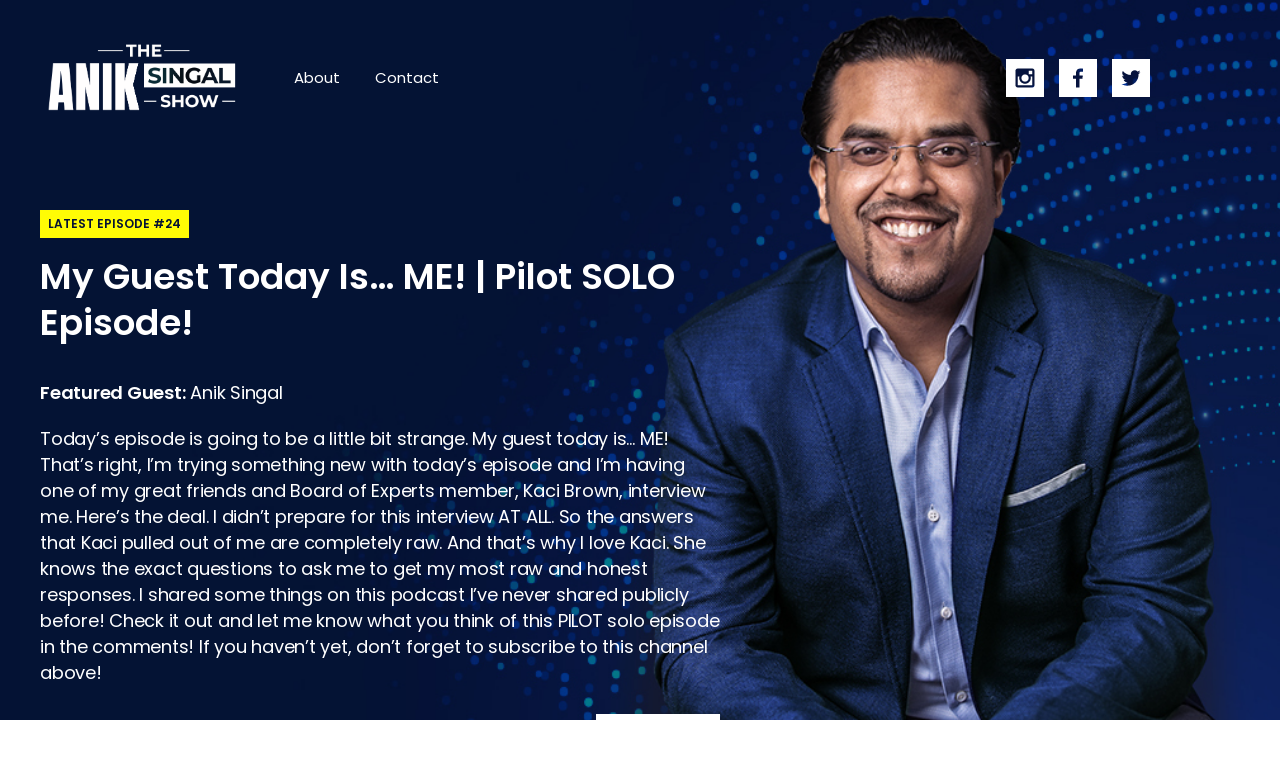

--- FILE ---
content_type: text/html; charset=UTF-8
request_url: https://aniksingal.com/podcast/
body_size: 25025
content:
<!doctype html>
<html lang="en-US">
<head>

    
    
    <meta charset="UTF-8"/>
    <meta content="width=device-width, initial-scale=1.0, maximum-scale=1.0, minimum-scale=1.0"
          name="viewport">
    <meta content="ie=edge" http-equiv="X-UA-Compatible">
    <link href="https://fonts.googleapis.com/css2?family=Poppins:wght@400;600&display=swap" rel="stylesheet">

    <!-- twitter cards -->
        <meta name="twitter:card" content="summary_large_image">
    <meta name="twitter:image" content="https://aniksingal.com/podcast/wp-content/themes/fighting/assets/images/logo.png">
    <meta name="twitter:title" content="Homepage">
    <meta name="twitter:description" content="">
    <!-- /twitter cards -->

        <meta name="description" content="">


    
	<!-- This site is optimized with the Yoast SEO plugin v18.4.1 - https://yoast.com/wordpress/plugins/seo/ -->
	<title>Homepage - The Fighting Entrepeneur</title>
	<meta name="robots" content="index, follow, max-snippet:-1, max-image-preview:large, max-video-preview:-1" />
	<link rel="canonical" href="https://aniksingal.com/podcast/" />
	<meta property="og:locale" content="en_US" />
	<meta property="og:type" content="website" />
	<meta property="og:title" content="Homepage - The Fighting Entrepeneur" />
	<meta property="og:url" content="https://aniksingal.com/podcast/" />
	<meta property="og:site_name" content="The Fighting Entrepeneur" />
	<meta property="article:modified_time" content="2021-02-16T01:10:22+00:00" />
	<meta name="twitter:card" content="summary_large_image" />
	<script type="application/ld+json" class="yoast-schema-graph">{"@context":"https://schema.org","@graph":[{"@type":"Organization","@id":"https://aniksingal.com/podcast/#organization","name":"The Fighting Entrepreneur","url":"https://aniksingal.com/podcast/","sameAs":[],"logo":{"@type":"ImageObject","@id":"https://aniksingal.com/podcast/#logo","inLanguage":"en-US","url":"https://aniksingal.com/podcast/wp-content/uploads/2020/09/logo-dark1.png","contentUrl":"https://aniksingal.com/podcast/wp-content/uploads/2020/09/logo-dark1.png","width":276,"height":34,"caption":"The Fighting Entrepreneur"},"image":{"@id":"https://aniksingal.com/podcast/#logo"}},{"@type":"WebSite","@id":"https://aniksingal.com/podcast/#website","url":"https://aniksingal.com/podcast/","name":"The Fighting Entrepeneur","description":"Anik Singal Podcast","publisher":{"@id":"https://aniksingal.com/podcast/#organization"},"potentialAction":[{"@type":"SearchAction","target":{"@type":"EntryPoint","urlTemplate":"https://aniksingal.com/podcast/?s={search_term_string}"},"query-input":"required name=search_term_string"}],"inLanguage":"en-US"},{"@type":"WebPage","@id":"https://aniksingal.com/podcast/#webpage","url":"https://aniksingal.com/podcast/","name":"Homepage - The Fighting Entrepeneur","isPartOf":{"@id":"https://aniksingal.com/podcast/#website"},"about":{"@id":"https://aniksingal.com/podcast/#organization"},"datePublished":"2020-09-02T08:35:22+00:00","dateModified":"2021-02-16T01:10:22+00:00","breadcrumb":{"@id":"https://aniksingal.com/podcast/#breadcrumb"},"inLanguage":"en-US","potentialAction":[{"@type":"ReadAction","target":["https://aniksingal.com/podcast/"]}]},{"@type":"BreadcrumbList","@id":"https://aniksingal.com/podcast/#breadcrumb","itemListElement":[{"@type":"ListItem","position":1,"name":"Home"}]}]}</script>
	<!-- / Yoast SEO plugin. -->


<link rel='dns-prefetch' href='//aniksingal.com' />
<link rel='dns-prefetch' href='//s.w.org' />
<link rel="alternate" type="application/rss+xml" title="The Fighting Entrepeneur &raquo; Feed" href="https://aniksingal.com/podcast/feed/" />
<link rel="alternate" type="application/rss+xml" title="The Fighting Entrepeneur &raquo; Comments Feed" href="https://aniksingal.com/podcast/comments/feed/" />
		<script type="text/javascript">
			window._wpemojiSettings = {"baseUrl":"https:\/\/s.w.org\/images\/core\/emoji\/13.0.1\/72x72\/","ext":".png","svgUrl":"https:\/\/s.w.org\/images\/core\/emoji\/13.0.1\/svg\/","svgExt":".svg","source":{"concatemoji":"https:\/\/aniksingal.com\/podcast\/wp-includes\/js\/wp-emoji-release.min.js?ver=5.6.13"}};
			!function(e,a,t){var n,r,o,i=a.createElement("canvas"),p=i.getContext&&i.getContext("2d");function s(e,t){var a=String.fromCharCode;p.clearRect(0,0,i.width,i.height),p.fillText(a.apply(this,e),0,0);e=i.toDataURL();return p.clearRect(0,0,i.width,i.height),p.fillText(a.apply(this,t),0,0),e===i.toDataURL()}function c(e){var t=a.createElement("script");t.src=e,t.defer=t.type="text/javascript",a.getElementsByTagName("head")[0].appendChild(t)}for(o=Array("flag","emoji"),t.supports={everything:!0,everythingExceptFlag:!0},r=0;r<o.length;r++)t.supports[o[r]]=function(e){if(!p||!p.fillText)return!1;switch(p.textBaseline="top",p.font="600 32px Arial",e){case"flag":return s([127987,65039,8205,9895,65039],[127987,65039,8203,9895,65039])?!1:!s([55356,56826,55356,56819],[55356,56826,8203,55356,56819])&&!s([55356,57332,56128,56423,56128,56418,56128,56421,56128,56430,56128,56423,56128,56447],[55356,57332,8203,56128,56423,8203,56128,56418,8203,56128,56421,8203,56128,56430,8203,56128,56423,8203,56128,56447]);case"emoji":return!s([55357,56424,8205,55356,57212],[55357,56424,8203,55356,57212])}return!1}(o[r]),t.supports.everything=t.supports.everything&&t.supports[o[r]],"flag"!==o[r]&&(t.supports.everythingExceptFlag=t.supports.everythingExceptFlag&&t.supports[o[r]]);t.supports.everythingExceptFlag=t.supports.everythingExceptFlag&&!t.supports.flag,t.DOMReady=!1,t.readyCallback=function(){t.DOMReady=!0},t.supports.everything||(n=function(){t.readyCallback()},a.addEventListener?(a.addEventListener("DOMContentLoaded",n,!1),e.addEventListener("load",n,!1)):(e.attachEvent("onload",n),a.attachEvent("onreadystatechange",function(){"complete"===a.readyState&&t.readyCallback()})),(n=t.source||{}).concatemoji?c(n.concatemoji):n.wpemoji&&n.twemoji&&(c(n.twemoji),c(n.wpemoji)))}(window,document,window._wpemojiSettings);
		</script>
		<style type="text/css">
img.wp-smiley,
img.emoji {
	display: inline !important;
	border: none !important;
	box-shadow: none !important;
	height: 1em !important;
	width: 1em !important;
	margin: 0 .07em !important;
	vertical-align: -0.1em !important;
	background: none !important;
	padding: 0 !important;
}
</style>
	<link rel='stylesheet' id='wp-block-library-css'  href='https://aniksingal.com/podcast/wp-includes/css/dist/block-library/style.min.css?ver=5.6.13' type='text/css' media='all' />
<style id='extendify-gutenberg-patterns-and-templates-utilities-inline-css' type='text/css'>
.ext-absolute{position:absolute!important}.ext-relative{position:relative!important}.ext-top-base{top:var(--wp--style--block-gap,1.75rem)!important}.ext-top-lg{top:var(--extendify--spacing--large)!important}.ext--top-base{top:calc(var(--wp--style--block-gap, 1.75rem)*-1)!important}.ext--top-lg{top:calc(var(--extendify--spacing--large)*-1)!important}.ext-right-base{right:var(--wp--style--block-gap,1.75rem)!important}.ext-right-lg{right:var(--extendify--spacing--large)!important}.ext--right-base{right:calc(var(--wp--style--block-gap, 1.75rem)*-1)!important}.ext--right-lg{right:calc(var(--extendify--spacing--large)*-1)!important}.ext-bottom-base{bottom:var(--wp--style--block-gap,1.75rem)!important}.ext-bottom-lg{bottom:var(--extendify--spacing--large)!important}.ext--bottom-base{bottom:calc(var(--wp--style--block-gap, 1.75rem)*-1)!important}.ext--bottom-lg{bottom:calc(var(--extendify--spacing--large)*-1)!important}.ext-left-base{left:var(--wp--style--block-gap,1.75rem)!important}.ext-left-lg{left:var(--extendify--spacing--large)!important}.ext--left-base{left:calc(var(--wp--style--block-gap, 1.75rem)*-1)!important}.ext--left-lg{left:calc(var(--extendify--spacing--large)*-1)!important}.ext-order-1{order:1!important}.ext-order-2{order:2!important}.ext-col-auto{grid-column:auto!important}.ext-col-span-1{grid-column:span 1/span 1!important}.ext-col-span-2{grid-column:span 2/span 2!important}.ext-col-span-3{grid-column:span 3/span 3!important}.ext-col-span-4{grid-column:span 4/span 4!important}.ext-col-span-5{grid-column:span 5/span 5!important}.ext-col-span-6{grid-column:span 6/span 6!important}.ext-col-span-7{grid-column:span 7/span 7!important}.ext-col-span-8{grid-column:span 8/span 8!important}.ext-col-span-9{grid-column:span 9/span 9!important}.ext-col-span-10{grid-column:span 10/span 10!important}.ext-col-span-11{grid-column:span 11/span 11!important}.ext-col-span-12{grid-column:span 12/span 12!important}.ext-col-span-full{grid-column:1/-1!important}.ext-col-start-1{grid-column-start:1!important}.ext-col-start-2{grid-column-start:2!important}.ext-col-start-3{grid-column-start:3!important}.ext-col-start-4{grid-column-start:4!important}.ext-col-start-5{grid-column-start:5!important}.ext-col-start-6{grid-column-start:6!important}.ext-col-start-7{grid-column-start:7!important}.ext-col-start-8{grid-column-start:8!important}.ext-col-start-9{grid-column-start:9!important}.ext-col-start-10{grid-column-start:10!important}.ext-col-start-11{grid-column-start:11!important}.ext-col-start-12{grid-column-start:12!important}.ext-col-start-13{grid-column-start:13!important}.ext-col-start-auto{grid-column-start:auto!important}.ext-col-end-1{grid-column-end:1!important}.ext-col-end-2{grid-column-end:2!important}.ext-col-end-3{grid-column-end:3!important}.ext-col-end-4{grid-column-end:4!important}.ext-col-end-5{grid-column-end:5!important}.ext-col-end-6{grid-column-end:6!important}.ext-col-end-7{grid-column-end:7!important}.ext-col-end-8{grid-column-end:8!important}.ext-col-end-9{grid-column-end:9!important}.ext-col-end-10{grid-column-end:10!important}.ext-col-end-11{grid-column-end:11!important}.ext-col-end-12{grid-column-end:12!important}.ext-col-end-13{grid-column-end:13!important}.ext-col-end-auto{grid-column-end:auto!important}.ext-row-auto{grid-row:auto!important}.ext-row-span-1{grid-row:span 1/span 1!important}.ext-row-span-2{grid-row:span 2/span 2!important}.ext-row-span-3{grid-row:span 3/span 3!important}.ext-row-span-4{grid-row:span 4/span 4!important}.ext-row-span-5{grid-row:span 5/span 5!important}.ext-row-span-6{grid-row:span 6/span 6!important}.ext-row-span-full{grid-row:1/-1!important}.ext-row-start-1{grid-row-start:1!important}.ext-row-start-2{grid-row-start:2!important}.ext-row-start-3{grid-row-start:3!important}.ext-row-start-4{grid-row-start:4!important}.ext-row-start-5{grid-row-start:5!important}.ext-row-start-6{grid-row-start:6!important}.ext-row-start-7{grid-row-start:7!important}.ext-row-start-auto{grid-row-start:auto!important}.ext-row-end-1{grid-row-end:1!important}.ext-row-end-2{grid-row-end:2!important}.ext-row-end-3{grid-row-end:3!important}.ext-row-end-4{grid-row-end:4!important}.ext-row-end-5{grid-row-end:5!important}.ext-row-end-6{grid-row-end:6!important}.ext-row-end-7{grid-row-end:7!important}.ext-row-end-auto{grid-row-end:auto!important}.ext-m-0:not([style*=margin]){margin:0!important}.ext-m-auto:not([style*=margin]){margin:auto!important}.ext-m-base:not([style*=margin]){margin:var(--wp--style--block-gap,1.75rem)!important}.ext-m-lg:not([style*=margin]){margin:var(--extendify--spacing--large)!important}.ext--m-base:not([style*=margin]){margin:calc(var(--wp--style--block-gap, 1.75rem)*-1)!important}.ext--m-lg:not([style*=margin]){margin:calc(var(--extendify--spacing--large)*-1)!important}.ext-mx-0:not([style*=margin]){margin-left:0!important;margin-right:0!important}.ext-mx-auto:not([style*=margin]){margin-left:auto!important;margin-right:auto!important}.ext-mx-base:not([style*=margin]){margin-left:var(--wp--style--block-gap,1.75rem)!important;margin-right:var(--wp--style--block-gap,1.75rem)!important}.ext-mx-lg:not([style*=margin]){margin-left:var(--extendify--spacing--large)!important;margin-right:var(--extendify--spacing--large)!important}.ext--mx-base:not([style*=margin]){margin-left:calc(var(--wp--style--block-gap, 1.75rem)*-1)!important;margin-right:calc(var(--wp--style--block-gap, 1.75rem)*-1)!important}.ext--mx-lg:not([style*=margin]){margin-left:calc(var(--extendify--spacing--large)*-1)!important;margin-right:calc(var(--extendify--spacing--large)*-1)!important}.ext-my-0:not([style*=margin]){margin-bottom:0!important;margin-top:0!important}.ext-my-auto:not([style*=margin]){margin-bottom:auto!important;margin-top:auto!important}.ext-my-base:not([style*=margin]){margin-bottom:var(--wp--style--block-gap,1.75rem)!important;margin-top:var(--wp--style--block-gap,1.75rem)!important}.ext-my-lg:not([style*=margin]){margin-bottom:var(--extendify--spacing--large)!important;margin-top:var(--extendify--spacing--large)!important}.ext--my-base:not([style*=margin]){margin-bottom:calc(var(--wp--style--block-gap, 1.75rem)*-1)!important;margin-top:calc(var(--wp--style--block-gap, 1.75rem)*-1)!important}.ext--my-lg:not([style*=margin]){margin-bottom:calc(var(--extendify--spacing--large)*-1)!important;margin-top:calc(var(--extendify--spacing--large)*-1)!important}.ext-mt-0:not([style*=margin]){margin-top:0!important}.ext-mt-auto:not([style*=margin]){margin-top:auto!important}.ext-mt-base:not([style*=margin]){margin-top:var(--wp--style--block-gap,1.75rem)!important}.ext-mt-lg:not([style*=margin]){margin-top:var(--extendify--spacing--large)!important}.ext--mt-base:not([style*=margin]){margin-top:calc(var(--wp--style--block-gap, 1.75rem)*-1)!important}.ext--mt-lg:not([style*=margin]){margin-top:calc(var(--extendify--spacing--large)*-1)!important}.ext-mr-0:not([style*=margin]){margin-right:0!important}.ext-mr-auto:not([style*=margin]){margin-right:auto!important}.ext-mr-base:not([style*=margin]){margin-right:var(--wp--style--block-gap,1.75rem)!important}.ext-mr-lg:not([style*=margin]){margin-right:var(--extendify--spacing--large)!important}.ext--mr-base:not([style*=margin]){margin-right:calc(var(--wp--style--block-gap, 1.75rem)*-1)!important}.ext--mr-lg:not([style*=margin]){margin-right:calc(var(--extendify--spacing--large)*-1)!important}.ext-mb-0:not([style*=margin]){margin-bottom:0!important}.ext-mb-auto:not([style*=margin]){margin-bottom:auto!important}.ext-mb-base:not([style*=margin]){margin-bottom:var(--wp--style--block-gap,1.75rem)!important}.ext-mb-lg:not([style*=margin]){margin-bottom:var(--extendify--spacing--large)!important}.ext--mb-base:not([style*=margin]){margin-bottom:calc(var(--wp--style--block-gap, 1.75rem)*-1)!important}.ext--mb-lg:not([style*=margin]){margin-bottom:calc(var(--extendify--spacing--large)*-1)!important}.ext-ml-0:not([style*=margin]){margin-left:0!important}.ext-ml-auto:not([style*=margin]){margin-left:auto!important}.ext-ml-base:not([style*=margin]){margin-left:var(--wp--style--block-gap,1.75rem)!important}.ext-ml-lg:not([style*=margin]){margin-left:var(--extendify--spacing--large)!important}.ext--ml-base:not([style*=margin]){margin-left:calc(var(--wp--style--block-gap, 1.75rem)*-1)!important}.ext--ml-lg:not([style*=margin]){margin-left:calc(var(--extendify--spacing--large)*-1)!important}.ext-block{display:block!important}.ext-inline-block{display:inline-block!important}.ext-inline{display:inline!important}.ext-flex{display:flex!important}.ext-inline-flex{display:inline-flex!important}.ext-grid{display:grid!important}.ext-inline-grid{display:inline-grid!important}.ext-hidden{display:none!important}.ext-w-auto{width:auto!important}.ext-w-full{width:100%!important}.ext-max-w-full{max-width:100%!important}.ext-flex-1{flex:1 1 0%!important}.ext-flex-auto{flex:1 1 auto!important}.ext-flex-initial{flex:0 1 auto!important}.ext-flex-none{flex:none!important}.ext-flex-shrink-0{flex-shrink:0!important}.ext-flex-shrink{flex-shrink:1!important}.ext-flex-grow-0{flex-grow:0!important}.ext-flex-grow{flex-grow:1!important}.ext-list-none{list-style-type:none!important}.ext-grid-cols-1{grid-template-columns:repeat(1,minmax(0,1fr))!important}.ext-grid-cols-2{grid-template-columns:repeat(2,minmax(0,1fr))!important}.ext-grid-cols-3{grid-template-columns:repeat(3,minmax(0,1fr))!important}.ext-grid-cols-4{grid-template-columns:repeat(4,minmax(0,1fr))!important}.ext-grid-cols-5{grid-template-columns:repeat(5,minmax(0,1fr))!important}.ext-grid-cols-6{grid-template-columns:repeat(6,minmax(0,1fr))!important}.ext-grid-cols-7{grid-template-columns:repeat(7,minmax(0,1fr))!important}.ext-grid-cols-8{grid-template-columns:repeat(8,minmax(0,1fr))!important}.ext-grid-cols-9{grid-template-columns:repeat(9,minmax(0,1fr))!important}.ext-grid-cols-10{grid-template-columns:repeat(10,minmax(0,1fr))!important}.ext-grid-cols-11{grid-template-columns:repeat(11,minmax(0,1fr))!important}.ext-grid-cols-12{grid-template-columns:repeat(12,minmax(0,1fr))!important}.ext-grid-cols-none{grid-template-columns:none!important}.ext-grid-rows-1{grid-template-rows:repeat(1,minmax(0,1fr))!important}.ext-grid-rows-2{grid-template-rows:repeat(2,minmax(0,1fr))!important}.ext-grid-rows-3{grid-template-rows:repeat(3,minmax(0,1fr))!important}.ext-grid-rows-4{grid-template-rows:repeat(4,minmax(0,1fr))!important}.ext-grid-rows-5{grid-template-rows:repeat(5,minmax(0,1fr))!important}.ext-grid-rows-6{grid-template-rows:repeat(6,minmax(0,1fr))!important}.ext-grid-rows-none{grid-template-rows:none!important}.ext-flex-row{flex-direction:row!important}.ext-flex-row-reverse{flex-direction:row-reverse!important}.ext-flex-col{flex-direction:column!important}.ext-flex-col-reverse{flex-direction:column-reverse!important}.ext-flex-wrap{flex-wrap:wrap!important}.ext-flex-wrap-reverse{flex-wrap:wrap-reverse!important}.ext-flex-nowrap{flex-wrap:nowrap!important}.ext-items-start{align-items:flex-start!important}.ext-items-end{align-items:flex-end!important}.ext-items-center{align-items:center!important}.ext-items-baseline{align-items:baseline!important}.ext-items-stretch{align-items:stretch!important}.ext-justify-start{justify-content:flex-start!important}.ext-justify-end{justify-content:flex-end!important}.ext-justify-center{justify-content:center!important}.ext-justify-between{justify-content:space-between!important}.ext-justify-around{justify-content:space-around!important}.ext-justify-evenly{justify-content:space-evenly!important}.ext-justify-items-start{justify-items:start!important}.ext-justify-items-end{justify-items:end!important}.ext-justify-items-center{justify-items:center!important}.ext-justify-items-stretch{justify-items:stretch!important}.ext-gap-0{gap:0!important}.ext-gap-base{gap:var(--wp--style--block-gap,1.75rem)!important}.ext-gap-lg{gap:var(--extendify--spacing--large)!important}.ext-gap-x-0{-moz-column-gap:0!important;column-gap:0!important}.ext-gap-x-base{-moz-column-gap:var(--wp--style--block-gap,1.75rem)!important;column-gap:var(--wp--style--block-gap,1.75rem)!important}.ext-gap-x-lg{-moz-column-gap:var(--extendify--spacing--large)!important;column-gap:var(--extendify--spacing--large)!important}.ext-gap-y-0{row-gap:0!important}.ext-gap-y-base{row-gap:var(--wp--style--block-gap,1.75rem)!important}.ext-gap-y-lg{row-gap:var(--extendify--spacing--large)!important}.ext-justify-self-auto{justify-self:auto!important}.ext-justify-self-start{justify-self:start!important}.ext-justify-self-end{justify-self:end!important}.ext-justify-self-center{justify-self:center!important}.ext-justify-self-stretch{justify-self:stretch!important}.ext-rounded-none{border-radius:0!important}.ext-rounded-full{border-radius:9999px!important}.ext-rounded-t-none{border-top-left-radius:0!important;border-top-right-radius:0!important}.ext-rounded-t-full{border-top-left-radius:9999px!important;border-top-right-radius:9999px!important}.ext-rounded-r-none{border-bottom-right-radius:0!important;border-top-right-radius:0!important}.ext-rounded-r-full{border-bottom-right-radius:9999px!important;border-top-right-radius:9999px!important}.ext-rounded-b-none{border-bottom-left-radius:0!important;border-bottom-right-radius:0!important}.ext-rounded-b-full{border-bottom-left-radius:9999px!important;border-bottom-right-radius:9999px!important}.ext-rounded-l-none{border-bottom-left-radius:0!important;border-top-left-radius:0!important}.ext-rounded-l-full{border-bottom-left-radius:9999px!important;border-top-left-radius:9999px!important}.ext-rounded-tl-none{border-top-left-radius:0!important}.ext-rounded-tl-full{border-top-left-radius:9999px!important}.ext-rounded-tr-none{border-top-right-radius:0!important}.ext-rounded-tr-full{border-top-right-radius:9999px!important}.ext-rounded-br-none{border-bottom-right-radius:0!important}.ext-rounded-br-full{border-bottom-right-radius:9999px!important}.ext-rounded-bl-none{border-bottom-left-radius:0!important}.ext-rounded-bl-full{border-bottom-left-radius:9999px!important}.ext-border-0{border-width:0!important}.ext-border-t-0{border-top-width:0!important}.ext-border-r-0{border-right-width:0!important}.ext-border-b-0{border-bottom-width:0!important}.ext-border-l-0{border-left-width:0!important}.ext-p-0:not([style*=padding]){padding:0!important}.ext-p-base:not([style*=padding]){padding:var(--wp--style--block-gap,1.75rem)!important}.ext-p-lg:not([style*=padding]){padding:var(--extendify--spacing--large)!important}.ext-px-0:not([style*=padding]){padding-left:0!important;padding-right:0!important}.ext-px-base:not([style*=padding]){padding-left:var(--wp--style--block-gap,1.75rem)!important;padding-right:var(--wp--style--block-gap,1.75rem)!important}.ext-px-lg:not([style*=padding]){padding-left:var(--extendify--spacing--large)!important;padding-right:var(--extendify--spacing--large)!important}.ext-py-0:not([style*=padding]){padding-bottom:0!important;padding-top:0!important}.ext-py-base:not([style*=padding]){padding-bottom:var(--wp--style--block-gap,1.75rem)!important;padding-top:var(--wp--style--block-gap,1.75rem)!important}.ext-py-lg:not([style*=padding]){padding-bottom:var(--extendify--spacing--large)!important;padding-top:var(--extendify--spacing--large)!important}.ext-pt-0:not([style*=padding]){padding-top:0!important}.ext-pt-base:not([style*=padding]){padding-top:var(--wp--style--block-gap,1.75rem)!important}.ext-pt-lg:not([style*=padding]){padding-top:var(--extendify--spacing--large)!important}.ext-pr-0:not([style*=padding]){padding-right:0!important}.ext-pr-base:not([style*=padding]){padding-right:var(--wp--style--block-gap,1.75rem)!important}.ext-pr-lg:not([style*=padding]){padding-right:var(--extendify--spacing--large)!important}.ext-pb-0:not([style*=padding]){padding-bottom:0!important}.ext-pb-base:not([style*=padding]){padding-bottom:var(--wp--style--block-gap,1.75rem)!important}.ext-pb-lg:not([style*=padding]){padding-bottom:var(--extendify--spacing--large)!important}.ext-pl-0:not([style*=padding]){padding-left:0!important}.ext-pl-base:not([style*=padding]){padding-left:var(--wp--style--block-gap,1.75rem)!important}.ext-pl-lg:not([style*=padding]){padding-left:var(--extendify--spacing--large)!important}.ext-text-left{text-align:left!important}.ext-text-center{text-align:center!important}.ext-text-right{text-align:right!important}.ext-leading-none{line-height:1!important}.ext-leading-tight{line-height:1.25!important}.ext-leading-snug{line-height:1.375!important}.ext-leading-normal{line-height:1.5!important}.ext-leading-relaxed{line-height:1.625!important}.ext-leading-loose{line-height:2!important}.clip-path--rhombus img{-webkit-clip-path:polygon(15% 6%,80% 29%,84% 93%,23% 69%);clip-path:polygon(15% 6%,80% 29%,84% 93%,23% 69%)}.clip-path--diamond img{-webkit-clip-path:polygon(5% 29%,60% 2%,91% 64%,36% 89%);clip-path:polygon(5% 29%,60% 2%,91% 64%,36% 89%)}.clip-path--rhombus-alt img{-webkit-clip-path:polygon(14% 9%,85% 24%,91% 89%,19% 76%);clip-path:polygon(14% 9%,85% 24%,91% 89%,19% 76%)}.wp-block-columns[class*=fullwidth-cols]{margin-bottom:unset}.wp-block-column.editor\:pointer-events-none{margin-bottom:0!important;margin-top:0!important}.is-root-container.block-editor-block-list__layout>[data-align=full]:not(:first-of-type)>.wp-block-column.editor\:pointer-events-none,.is-root-container.block-editor-block-list__layout>[data-align=wide]>.wp-block-column.editor\:pointer-events-none{margin-top:calc(var(--wp--style--block-gap, 28px)*-1)!important}.ext .wp-block-columns .wp-block-column[style*=padding]{padding-left:0!important;padding-right:0!important}.ext .wp-block-columns+.wp-block-columns:not([class*=mt-]):not([class*=my-]):not([style*=margin]){margin-top:0!important}[class*=fullwidth-cols] .wp-block-column:first-child,[class*=fullwidth-cols] .wp-block-group:first-child{margin-top:0}[class*=fullwidth-cols] .wp-block-column:last-child,[class*=fullwidth-cols] .wp-block-group:last-child{margin-bottom:0}[class*=fullwidth-cols] .wp-block-column:first-child>*,[class*=fullwidth-cols] .wp-block-column>:first-child{margin-top:0}.ext .is-not-stacked-on-mobile .wp-block-column,[class*=fullwidth-cols] .wp-block-column>:last-child{margin-bottom:0}.wp-block-columns[class*=fullwidth-cols]:not(.is-not-stacked-on-mobile)>.wp-block-column:not(:last-child){margin-bottom:var(--wp--style--block-gap,1.75rem)}@media (min-width:782px){.wp-block-columns[class*=fullwidth-cols]:not(.is-not-stacked-on-mobile)>.wp-block-column:not(:last-child){margin-bottom:0}}.wp-block-columns[class*=fullwidth-cols].is-not-stacked-on-mobile>.wp-block-column{margin-bottom:0!important}@media (min-width:600px) and (max-width:781px){.wp-block-columns[class*=fullwidth-cols]:not(.is-not-stacked-on-mobile)>.wp-block-column:nth-child(2n){margin-left:var(--wp--style--block-gap,2em)}}@media (max-width:781px){.tablet\:fullwidth-cols.wp-block-columns:not(.is-not-stacked-on-mobile){flex-wrap:wrap}.tablet\:fullwidth-cols.wp-block-columns:not(.is-not-stacked-on-mobile)>.wp-block-column,.tablet\:fullwidth-cols.wp-block-columns:not(.is-not-stacked-on-mobile)>.wp-block-column:not([style*=margin]){margin-left:0!important}.tablet\:fullwidth-cols.wp-block-columns:not(.is-not-stacked-on-mobile)>.wp-block-column{flex-basis:100%!important}}@media (max-width:1079px){.desktop\:fullwidth-cols.wp-block-columns:not(.is-not-stacked-on-mobile){flex-wrap:wrap}.desktop\:fullwidth-cols.wp-block-columns:not(.is-not-stacked-on-mobile)>.wp-block-column,.desktop\:fullwidth-cols.wp-block-columns:not(.is-not-stacked-on-mobile)>.wp-block-column:not([style*=margin]){margin-left:0!important}.desktop\:fullwidth-cols.wp-block-columns:not(.is-not-stacked-on-mobile)>.wp-block-column{flex-basis:100%!important}.desktop\:fullwidth-cols.wp-block-columns:not(.is-not-stacked-on-mobile)>.wp-block-column:not(:last-child){margin-bottom:var(--wp--style--block-gap,1.75rem)!important}}.direction-rtl{direction:rtl}.direction-ltr{direction:ltr}.is-style-inline-list{padding-left:0!important}.is-style-inline-list li{list-style-type:none!important}@media (min-width:782px){.is-style-inline-list li{display:inline!important;margin-right:var(--wp--style--block-gap,1.75rem)!important}}@media (min-width:782px){.is-style-inline-list li:first-child{margin-left:0!important}}@media (min-width:782px){.is-style-inline-list li:last-child{margin-right:0!important}}.bring-to-front{position:relative;z-index:10}.text-stroke{-webkit-text-stroke-color:var(--wp--preset--color--background)}.text-stroke,.text-stroke--primary{-webkit-text-stroke-width:var(
        --wp--custom--typography--text-stroke-width,2px
    )}.text-stroke--primary{-webkit-text-stroke-color:var(--wp--preset--color--primary)}.text-stroke--secondary{-webkit-text-stroke-width:var(
        --wp--custom--typography--text-stroke-width,2px
    );-webkit-text-stroke-color:var(--wp--preset--color--secondary)}.editor\:no-caption .block-editor-rich-text__editable{display:none!important}.editor\:no-inserter .wp-block-column:not(.is-selected)>.block-list-appender,.editor\:no-inserter .wp-block-cover__inner-container>.block-list-appender,.editor\:no-inserter .wp-block-group__inner-container>.block-list-appender,.editor\:no-inserter>.block-list-appender{display:none}.editor\:no-resize .components-resizable-box__handle,.editor\:no-resize .components-resizable-box__handle:after,.editor\:no-resize .components-resizable-box__side-handle:before{display:none;pointer-events:none}.editor\:no-resize .components-resizable-box__container{display:block}.editor\:pointer-events-none{pointer-events:none}.is-style-angled{justify-content:flex-end}.ext .is-style-angled>[class*=_inner-container],.is-style-angled{align-items:center}.is-style-angled .wp-block-cover__image-background,.is-style-angled .wp-block-cover__video-background{-webkit-clip-path:polygon(0 0,30% 0,50% 100%,0 100%);clip-path:polygon(0 0,30% 0,50% 100%,0 100%);z-index:1}@media (min-width:782px){.is-style-angled .wp-block-cover__image-background,.is-style-angled .wp-block-cover__video-background{-webkit-clip-path:polygon(0 0,55% 0,65% 100%,0 100%);clip-path:polygon(0 0,55% 0,65% 100%,0 100%)}}.has-foreground-color{color:var(--wp--preset--color--foreground,#000)!important}.has-foreground-background-color{background-color:var(--wp--preset--color--foreground,#000)!important}.has-background-color{color:var(--wp--preset--color--background,#fff)!important}.has-background-background-color{background-color:var(--wp--preset--color--background,#fff)!important}.has-primary-color{color:var(--wp--preset--color--primary,#4b5563)!important}.has-primary-background-color{background-color:var(--wp--preset--color--primary,#4b5563)!important}.has-secondary-color{color:var(--wp--preset--color--secondary,#9ca3af)!important}.has-secondary-background-color{background-color:var(--wp--preset--color--secondary,#9ca3af)!important}.ext.has-text-color h1,.ext.has-text-color h2,.ext.has-text-color h3,.ext.has-text-color h4,.ext.has-text-color h5,.ext.has-text-color h6,.ext.has-text-color p{color:currentColor}.has-white-color{color:var(--wp--preset--color--white,#fff)!important}.has-black-color{color:var(--wp--preset--color--black,#000)!important}.has-ext-foreground-background-color{background-color:var(
        --wp--preset--color--foreground,var(--wp--preset--color--black,#000)
    )!important}.has-ext-primary-background-color{background-color:var(
        --wp--preset--color--primary,var(--wp--preset--color--cyan-bluish-gray,#000)
    )!important}.wp-block-button__link.has-black-background-color{border-color:var(--wp--preset--color--black,#000)}.wp-block-button__link.has-white-background-color{border-color:var(--wp--preset--color--white,#fff)}.has-ext-small-font-size{font-size:var(--wp--preset--font-size--ext-small)!important}.has-ext-medium-font-size{font-size:var(--wp--preset--font-size--ext-medium)!important}.has-ext-large-font-size{font-size:var(--wp--preset--font-size--ext-large)!important;line-height:1.2}.has-ext-x-large-font-size{font-size:var(--wp--preset--font-size--ext-x-large)!important;line-height:1}.has-ext-xx-large-font-size{font-size:var(--wp--preset--font-size--ext-xx-large)!important;line-height:1}.has-ext-x-large-font-size:not([style*=line-height]),.has-ext-xx-large-font-size:not([style*=line-height]){line-height:1.1}.ext .wp-block-group>*{margin-bottom:0;margin-top:0}.ext .wp-block-group>*+*{margin-bottom:0}.ext .wp-block-group>*+*,.ext h2{margin-top:var(--wp--style--block-gap,1.75rem)}.ext h2{margin-bottom:var(--wp--style--block-gap,1.75rem)}.has-ext-x-large-font-size+h3,.has-ext-x-large-font-size+p{margin-top:.5rem}.ext .wp-block-buttons>.wp-block-button.wp-block-button__width-25{min-width:12rem;width:calc(25% - var(--wp--style--block-gap, .5em)*.75)}.ext .ext-grid>[class*=_inner-container]{display:grid}.ext>[class*=_inner-container]>.ext-grid:not([class*=columns]),.ext>[class*=_inner-container]>.wp-block>.ext-grid:not([class*=columns]){display:initial!important}.ext .ext-grid-cols-1>[class*=_inner-container]{grid-template-columns:repeat(1,minmax(0,1fr))!important}.ext .ext-grid-cols-2>[class*=_inner-container]{grid-template-columns:repeat(2,minmax(0,1fr))!important}.ext .ext-grid-cols-3>[class*=_inner-container]{grid-template-columns:repeat(3,minmax(0,1fr))!important}.ext .ext-grid-cols-4>[class*=_inner-container]{grid-template-columns:repeat(4,minmax(0,1fr))!important}.ext .ext-grid-cols-5>[class*=_inner-container]{grid-template-columns:repeat(5,minmax(0,1fr))!important}.ext .ext-grid-cols-6>[class*=_inner-container]{grid-template-columns:repeat(6,minmax(0,1fr))!important}.ext .ext-grid-cols-7>[class*=_inner-container]{grid-template-columns:repeat(7,minmax(0,1fr))!important}.ext .ext-grid-cols-8>[class*=_inner-container]{grid-template-columns:repeat(8,minmax(0,1fr))!important}.ext .ext-grid-cols-9>[class*=_inner-container]{grid-template-columns:repeat(9,minmax(0,1fr))!important}.ext .ext-grid-cols-10>[class*=_inner-container]{grid-template-columns:repeat(10,minmax(0,1fr))!important}.ext .ext-grid-cols-11>[class*=_inner-container]{grid-template-columns:repeat(11,minmax(0,1fr))!important}.ext .ext-grid-cols-12>[class*=_inner-container]{grid-template-columns:repeat(12,minmax(0,1fr))!important}.ext .ext-grid-cols-13>[class*=_inner-container]{grid-template-columns:repeat(13,minmax(0,1fr))!important}.ext .ext-grid-cols-none>[class*=_inner-container]{grid-template-columns:none!important}.ext .ext-grid-rows-1>[class*=_inner-container]{grid-template-rows:repeat(1,minmax(0,1fr))!important}.ext .ext-grid-rows-2>[class*=_inner-container]{grid-template-rows:repeat(2,minmax(0,1fr))!important}.ext .ext-grid-rows-3>[class*=_inner-container]{grid-template-rows:repeat(3,minmax(0,1fr))!important}.ext .ext-grid-rows-4>[class*=_inner-container]{grid-template-rows:repeat(4,minmax(0,1fr))!important}.ext .ext-grid-rows-5>[class*=_inner-container]{grid-template-rows:repeat(5,minmax(0,1fr))!important}.ext .ext-grid-rows-6>[class*=_inner-container]{grid-template-rows:repeat(6,minmax(0,1fr))!important}.ext .ext-grid-rows-none>[class*=_inner-container]{grid-template-rows:none!important}.ext .ext-items-start>[class*=_inner-container]{align-items:flex-start!important}.ext .ext-items-end>[class*=_inner-container]{align-items:flex-end!important}.ext .ext-items-center>[class*=_inner-container]{align-items:center!important}.ext .ext-items-baseline>[class*=_inner-container]{align-items:baseline!important}.ext .ext-items-stretch>[class*=_inner-container]{align-items:stretch!important}.ext.wp-block-group>:last-child{margin-bottom:0}.ext .wp-block-group__inner-container{padding:0!important}.ext.has-background{padding-left:var(--wp--style--block-gap,1.75rem);padding-right:var(--wp--style--block-gap,1.75rem)}.ext [class*=inner-container]>.alignwide [class*=inner-container],.ext [class*=inner-container]>[data-align=wide] [class*=inner-container]{max-width:var(--responsive--alignwide-width,120rem)}.ext [class*=inner-container]>.alignwide [class*=inner-container]>*,.ext [class*=inner-container]>[data-align=wide] [class*=inner-container]>*{max-width:100%!important}.ext .wp-block-image{position:relative;text-align:center}.ext .wp-block-image img{display:inline-block;vertical-align:middle}body{--extendify--spacing--large:var(
        --wp--custom--spacing--large,clamp(2em,8vw,8em)
    );--wp--preset--font-size--ext-small:1rem;--wp--preset--font-size--ext-medium:1.125rem;--wp--preset--font-size--ext-large:clamp(1.65rem,3.5vw,2.15rem);--wp--preset--font-size--ext-x-large:clamp(3rem,6vw,4.75rem);--wp--preset--font-size--ext-xx-large:clamp(3.25rem,7.5vw,5.75rem);--wp--preset--color--black:#000;--wp--preset--color--white:#fff}.ext *{box-sizing:border-box}.block-editor-block-preview__content-iframe .ext [data-type="core/spacer"] .components-resizable-box__container{background:transparent!important}.block-editor-block-preview__content-iframe .ext [data-type="core/spacer"] .block-library-spacer__resize-container:before{display:none!important}.ext .wp-block-group__inner-container figure.wp-block-gallery.alignfull{margin-bottom:unset;margin-top:unset}.ext .alignwide{margin-left:auto!important;margin-right:auto!important}.is-root-container.block-editor-block-list__layout>[data-align=full]:not(:first-of-type)>.ext-my-0,.is-root-container.block-editor-block-list__layout>[data-align=wide]>.ext-my-0:not([style*=margin]){margin-top:calc(var(--wp--style--block-gap, 28px)*-1)!important}.block-editor-block-preview__content-iframe .preview\:min-h-50{min-height:50vw!important}.block-editor-block-preview__content-iframe .preview\:min-h-60{min-height:60vw!important}.block-editor-block-preview__content-iframe .preview\:min-h-70{min-height:70vw!important}.block-editor-block-preview__content-iframe .preview\:min-h-80{min-height:80vw!important}.block-editor-block-preview__content-iframe .preview\:min-h-100{min-height:100vw!important}.ext-mr-0.alignfull:not([style*=margin]):not([style*=margin]){margin-right:0!important}.ext-ml-0:not([style*=margin]):not([style*=margin]){margin-left:0!important}.is-root-container .wp-block[data-align=full]>.ext-mx-0:not([style*=margin]):not([style*=margin]){margin-left:calc(var(--wp--custom--spacing--outer, 0)*1)!important;margin-right:calc(var(--wp--custom--spacing--outer, 0)*1)!important;overflow:hidden;width:unset}@media (min-width:782px){.tablet\:ext-absolute{position:absolute!important}.tablet\:ext-relative{position:relative!important}.tablet\:ext-top-base{top:var(--wp--style--block-gap,1.75rem)!important}.tablet\:ext-top-lg{top:var(--extendify--spacing--large)!important}.tablet\:ext--top-base{top:calc(var(--wp--style--block-gap, 1.75rem)*-1)!important}.tablet\:ext--top-lg{top:calc(var(--extendify--spacing--large)*-1)!important}.tablet\:ext-right-base{right:var(--wp--style--block-gap,1.75rem)!important}.tablet\:ext-right-lg{right:var(--extendify--spacing--large)!important}.tablet\:ext--right-base{right:calc(var(--wp--style--block-gap, 1.75rem)*-1)!important}.tablet\:ext--right-lg{right:calc(var(--extendify--spacing--large)*-1)!important}.tablet\:ext-bottom-base{bottom:var(--wp--style--block-gap,1.75rem)!important}.tablet\:ext-bottom-lg{bottom:var(--extendify--spacing--large)!important}.tablet\:ext--bottom-base{bottom:calc(var(--wp--style--block-gap, 1.75rem)*-1)!important}.tablet\:ext--bottom-lg{bottom:calc(var(--extendify--spacing--large)*-1)!important}.tablet\:ext-left-base{left:var(--wp--style--block-gap,1.75rem)!important}.tablet\:ext-left-lg{left:var(--extendify--spacing--large)!important}.tablet\:ext--left-base{left:calc(var(--wp--style--block-gap, 1.75rem)*-1)!important}.tablet\:ext--left-lg{left:calc(var(--extendify--spacing--large)*-1)!important}.tablet\:ext-order-1{order:1!important}.tablet\:ext-order-2{order:2!important}.tablet\:ext-m-0:not([style*=margin]){margin:0!important}.tablet\:ext-m-auto:not([style*=margin]){margin:auto!important}.tablet\:ext-m-base:not([style*=margin]){margin:var(--wp--style--block-gap,1.75rem)!important}.tablet\:ext-m-lg:not([style*=margin]){margin:var(--extendify--spacing--large)!important}.tablet\:ext--m-base:not([style*=margin]){margin:calc(var(--wp--style--block-gap, 1.75rem)*-1)!important}.tablet\:ext--m-lg:not([style*=margin]){margin:calc(var(--extendify--spacing--large)*-1)!important}.tablet\:ext-mx-0:not([style*=margin]){margin-left:0!important;margin-right:0!important}.tablet\:ext-mx-auto:not([style*=margin]){margin-left:auto!important;margin-right:auto!important}.tablet\:ext-mx-base:not([style*=margin]){margin-left:var(--wp--style--block-gap,1.75rem)!important;margin-right:var(--wp--style--block-gap,1.75rem)!important}.tablet\:ext-mx-lg:not([style*=margin]){margin-left:var(--extendify--spacing--large)!important;margin-right:var(--extendify--spacing--large)!important}.tablet\:ext--mx-base:not([style*=margin]){margin-left:calc(var(--wp--style--block-gap, 1.75rem)*-1)!important;margin-right:calc(var(--wp--style--block-gap, 1.75rem)*-1)!important}.tablet\:ext--mx-lg:not([style*=margin]){margin-left:calc(var(--extendify--spacing--large)*-1)!important;margin-right:calc(var(--extendify--spacing--large)*-1)!important}.tablet\:ext-my-0:not([style*=margin]){margin-bottom:0!important;margin-top:0!important}.tablet\:ext-my-auto:not([style*=margin]){margin-bottom:auto!important;margin-top:auto!important}.tablet\:ext-my-base:not([style*=margin]){margin-bottom:var(--wp--style--block-gap,1.75rem)!important;margin-top:var(--wp--style--block-gap,1.75rem)!important}.tablet\:ext-my-lg:not([style*=margin]){margin-bottom:var(--extendify--spacing--large)!important;margin-top:var(--extendify--spacing--large)!important}.tablet\:ext--my-base:not([style*=margin]){margin-bottom:calc(var(--wp--style--block-gap, 1.75rem)*-1)!important;margin-top:calc(var(--wp--style--block-gap, 1.75rem)*-1)!important}.tablet\:ext--my-lg:not([style*=margin]){margin-bottom:calc(var(--extendify--spacing--large)*-1)!important;margin-top:calc(var(--extendify--spacing--large)*-1)!important}.tablet\:ext-mt-0:not([style*=margin]){margin-top:0!important}.tablet\:ext-mt-auto:not([style*=margin]){margin-top:auto!important}.tablet\:ext-mt-base:not([style*=margin]){margin-top:var(--wp--style--block-gap,1.75rem)!important}.tablet\:ext-mt-lg:not([style*=margin]){margin-top:var(--extendify--spacing--large)!important}.tablet\:ext--mt-base:not([style*=margin]){margin-top:calc(var(--wp--style--block-gap, 1.75rem)*-1)!important}.tablet\:ext--mt-lg:not([style*=margin]){margin-top:calc(var(--extendify--spacing--large)*-1)!important}.tablet\:ext-mr-0:not([style*=margin]){margin-right:0!important}.tablet\:ext-mr-auto:not([style*=margin]){margin-right:auto!important}.tablet\:ext-mr-base:not([style*=margin]){margin-right:var(--wp--style--block-gap,1.75rem)!important}.tablet\:ext-mr-lg:not([style*=margin]){margin-right:var(--extendify--spacing--large)!important}.tablet\:ext--mr-base:not([style*=margin]){margin-right:calc(var(--wp--style--block-gap, 1.75rem)*-1)!important}.tablet\:ext--mr-lg:not([style*=margin]){margin-right:calc(var(--extendify--spacing--large)*-1)!important}.tablet\:ext-mb-0:not([style*=margin]){margin-bottom:0!important}.tablet\:ext-mb-auto:not([style*=margin]){margin-bottom:auto!important}.tablet\:ext-mb-base:not([style*=margin]){margin-bottom:var(--wp--style--block-gap,1.75rem)!important}.tablet\:ext-mb-lg:not([style*=margin]){margin-bottom:var(--extendify--spacing--large)!important}.tablet\:ext--mb-base:not([style*=margin]){margin-bottom:calc(var(--wp--style--block-gap, 1.75rem)*-1)!important}.tablet\:ext--mb-lg:not([style*=margin]){margin-bottom:calc(var(--extendify--spacing--large)*-1)!important}.tablet\:ext-ml-0:not([style*=margin]){margin-left:0!important}.tablet\:ext-ml-auto:not([style*=margin]){margin-left:auto!important}.tablet\:ext-ml-base:not([style*=margin]){margin-left:var(--wp--style--block-gap,1.75rem)!important}.tablet\:ext-ml-lg:not([style*=margin]){margin-left:var(--extendify--spacing--large)!important}.tablet\:ext--ml-base:not([style*=margin]){margin-left:calc(var(--wp--style--block-gap, 1.75rem)*-1)!important}.tablet\:ext--ml-lg:not([style*=margin]){margin-left:calc(var(--extendify--spacing--large)*-1)!important}.tablet\:ext-block{display:block!important}.tablet\:ext-inline-block{display:inline-block!important}.tablet\:ext-inline{display:inline!important}.tablet\:ext-flex{display:flex!important}.tablet\:ext-inline-flex{display:inline-flex!important}.tablet\:ext-grid{display:grid!important}.tablet\:ext-inline-grid{display:inline-grid!important}.tablet\:ext-hidden{display:none!important}.tablet\:ext-w-auto{width:auto!important}.tablet\:ext-w-full{width:100%!important}.tablet\:ext-max-w-full{max-width:100%!important}.tablet\:ext-flex-1{flex:1 1 0%!important}.tablet\:ext-flex-auto{flex:1 1 auto!important}.tablet\:ext-flex-initial{flex:0 1 auto!important}.tablet\:ext-flex-none{flex:none!important}.tablet\:ext-flex-shrink-0{flex-shrink:0!important}.tablet\:ext-flex-shrink{flex-shrink:1!important}.tablet\:ext-flex-grow-0{flex-grow:0!important}.tablet\:ext-flex-grow{flex-grow:1!important}.tablet\:ext-list-none{list-style-type:none!important}.tablet\:ext-grid-cols-1{grid-template-columns:repeat(1,minmax(0,1fr))!important}.tablet\:ext-grid-cols-2{grid-template-columns:repeat(2,minmax(0,1fr))!important}.tablet\:ext-grid-cols-3{grid-template-columns:repeat(3,minmax(0,1fr))!important}.tablet\:ext-grid-cols-4{grid-template-columns:repeat(4,minmax(0,1fr))!important}.tablet\:ext-grid-cols-5{grid-template-columns:repeat(5,minmax(0,1fr))!important}.tablet\:ext-grid-cols-6{grid-template-columns:repeat(6,minmax(0,1fr))!important}.tablet\:ext-grid-cols-7{grid-template-columns:repeat(7,minmax(0,1fr))!important}.tablet\:ext-grid-cols-8{grid-template-columns:repeat(8,minmax(0,1fr))!important}.tablet\:ext-grid-cols-9{grid-template-columns:repeat(9,minmax(0,1fr))!important}.tablet\:ext-grid-cols-10{grid-template-columns:repeat(10,minmax(0,1fr))!important}.tablet\:ext-grid-cols-11{grid-template-columns:repeat(11,minmax(0,1fr))!important}.tablet\:ext-grid-cols-12{grid-template-columns:repeat(12,minmax(0,1fr))!important}.tablet\:ext-grid-cols-none{grid-template-columns:none!important}.tablet\:ext-flex-row{flex-direction:row!important}.tablet\:ext-flex-row-reverse{flex-direction:row-reverse!important}.tablet\:ext-flex-col{flex-direction:column!important}.tablet\:ext-flex-col-reverse{flex-direction:column-reverse!important}.tablet\:ext-flex-wrap{flex-wrap:wrap!important}.tablet\:ext-flex-wrap-reverse{flex-wrap:wrap-reverse!important}.tablet\:ext-flex-nowrap{flex-wrap:nowrap!important}.tablet\:ext-items-start{align-items:flex-start!important}.tablet\:ext-items-end{align-items:flex-end!important}.tablet\:ext-items-center{align-items:center!important}.tablet\:ext-items-baseline{align-items:baseline!important}.tablet\:ext-items-stretch{align-items:stretch!important}.tablet\:ext-justify-start{justify-content:flex-start!important}.tablet\:ext-justify-end{justify-content:flex-end!important}.tablet\:ext-justify-center{justify-content:center!important}.tablet\:ext-justify-between{justify-content:space-between!important}.tablet\:ext-justify-around{justify-content:space-around!important}.tablet\:ext-justify-evenly{justify-content:space-evenly!important}.tablet\:ext-justify-items-start{justify-items:start!important}.tablet\:ext-justify-items-end{justify-items:end!important}.tablet\:ext-justify-items-center{justify-items:center!important}.tablet\:ext-justify-items-stretch{justify-items:stretch!important}.tablet\:ext-justify-self-auto{justify-self:auto!important}.tablet\:ext-justify-self-start{justify-self:start!important}.tablet\:ext-justify-self-end{justify-self:end!important}.tablet\:ext-justify-self-center{justify-self:center!important}.tablet\:ext-justify-self-stretch{justify-self:stretch!important}.tablet\:ext-p-0:not([style*=padding]){padding:0!important}.tablet\:ext-p-base:not([style*=padding]){padding:var(--wp--style--block-gap,1.75rem)!important}.tablet\:ext-p-lg:not([style*=padding]){padding:var(--extendify--spacing--large)!important}.tablet\:ext-px-0:not([style*=padding]){padding-left:0!important;padding-right:0!important}.tablet\:ext-px-base:not([style*=padding]){padding-left:var(--wp--style--block-gap,1.75rem)!important;padding-right:var(--wp--style--block-gap,1.75rem)!important}.tablet\:ext-px-lg:not([style*=padding]){padding-left:var(--extendify--spacing--large)!important;padding-right:var(--extendify--spacing--large)!important}.tablet\:ext-py-0:not([style*=padding]){padding-bottom:0!important;padding-top:0!important}.tablet\:ext-py-base:not([style*=padding]){padding-bottom:var(--wp--style--block-gap,1.75rem)!important;padding-top:var(--wp--style--block-gap,1.75rem)!important}.tablet\:ext-py-lg:not([style*=padding]){padding-bottom:var(--extendify--spacing--large)!important;padding-top:var(--extendify--spacing--large)!important}.tablet\:ext-pt-0:not([style*=padding]){padding-top:0!important}.tablet\:ext-pt-base:not([style*=padding]){padding-top:var(--wp--style--block-gap,1.75rem)!important}.tablet\:ext-pt-lg:not([style*=padding]){padding-top:var(--extendify--spacing--large)!important}.tablet\:ext-pr-0:not([style*=padding]){padding-right:0!important}.tablet\:ext-pr-base:not([style*=padding]){padding-right:var(--wp--style--block-gap,1.75rem)!important}.tablet\:ext-pr-lg:not([style*=padding]){padding-right:var(--extendify--spacing--large)!important}.tablet\:ext-pb-0:not([style*=padding]){padding-bottom:0!important}.tablet\:ext-pb-base:not([style*=padding]){padding-bottom:var(--wp--style--block-gap,1.75rem)!important}.tablet\:ext-pb-lg:not([style*=padding]){padding-bottom:var(--extendify--spacing--large)!important}.tablet\:ext-pl-0:not([style*=padding]){padding-left:0!important}.tablet\:ext-pl-base:not([style*=padding]){padding-left:var(--wp--style--block-gap,1.75rem)!important}.tablet\:ext-pl-lg:not([style*=padding]){padding-left:var(--extendify--spacing--large)!important}.tablet\:ext-text-left{text-align:left!important}.tablet\:ext-text-center{text-align:center!important}.tablet\:ext-text-right{text-align:right!important}}@media (min-width:1080px){.desktop\:ext-absolute{position:absolute!important}.desktop\:ext-relative{position:relative!important}.desktop\:ext-top-base{top:var(--wp--style--block-gap,1.75rem)!important}.desktop\:ext-top-lg{top:var(--extendify--spacing--large)!important}.desktop\:ext--top-base{top:calc(var(--wp--style--block-gap, 1.75rem)*-1)!important}.desktop\:ext--top-lg{top:calc(var(--extendify--spacing--large)*-1)!important}.desktop\:ext-right-base{right:var(--wp--style--block-gap,1.75rem)!important}.desktop\:ext-right-lg{right:var(--extendify--spacing--large)!important}.desktop\:ext--right-base{right:calc(var(--wp--style--block-gap, 1.75rem)*-1)!important}.desktop\:ext--right-lg{right:calc(var(--extendify--spacing--large)*-1)!important}.desktop\:ext-bottom-base{bottom:var(--wp--style--block-gap,1.75rem)!important}.desktop\:ext-bottom-lg{bottom:var(--extendify--spacing--large)!important}.desktop\:ext--bottom-base{bottom:calc(var(--wp--style--block-gap, 1.75rem)*-1)!important}.desktop\:ext--bottom-lg{bottom:calc(var(--extendify--spacing--large)*-1)!important}.desktop\:ext-left-base{left:var(--wp--style--block-gap,1.75rem)!important}.desktop\:ext-left-lg{left:var(--extendify--spacing--large)!important}.desktop\:ext--left-base{left:calc(var(--wp--style--block-gap, 1.75rem)*-1)!important}.desktop\:ext--left-lg{left:calc(var(--extendify--spacing--large)*-1)!important}.desktop\:ext-order-1{order:1!important}.desktop\:ext-order-2{order:2!important}.desktop\:ext-m-0:not([style*=margin]){margin:0!important}.desktop\:ext-m-auto:not([style*=margin]){margin:auto!important}.desktop\:ext-m-base:not([style*=margin]){margin:var(--wp--style--block-gap,1.75rem)!important}.desktop\:ext-m-lg:not([style*=margin]){margin:var(--extendify--spacing--large)!important}.desktop\:ext--m-base:not([style*=margin]){margin:calc(var(--wp--style--block-gap, 1.75rem)*-1)!important}.desktop\:ext--m-lg:not([style*=margin]){margin:calc(var(--extendify--spacing--large)*-1)!important}.desktop\:ext-mx-0:not([style*=margin]){margin-left:0!important;margin-right:0!important}.desktop\:ext-mx-auto:not([style*=margin]){margin-left:auto!important;margin-right:auto!important}.desktop\:ext-mx-base:not([style*=margin]){margin-left:var(--wp--style--block-gap,1.75rem)!important;margin-right:var(--wp--style--block-gap,1.75rem)!important}.desktop\:ext-mx-lg:not([style*=margin]){margin-left:var(--extendify--spacing--large)!important;margin-right:var(--extendify--spacing--large)!important}.desktop\:ext--mx-base:not([style*=margin]){margin-left:calc(var(--wp--style--block-gap, 1.75rem)*-1)!important;margin-right:calc(var(--wp--style--block-gap, 1.75rem)*-1)!important}.desktop\:ext--mx-lg:not([style*=margin]){margin-left:calc(var(--extendify--spacing--large)*-1)!important;margin-right:calc(var(--extendify--spacing--large)*-1)!important}.desktop\:ext-my-0:not([style*=margin]){margin-bottom:0!important;margin-top:0!important}.desktop\:ext-my-auto:not([style*=margin]){margin-bottom:auto!important;margin-top:auto!important}.desktop\:ext-my-base:not([style*=margin]){margin-bottom:var(--wp--style--block-gap,1.75rem)!important;margin-top:var(--wp--style--block-gap,1.75rem)!important}.desktop\:ext-my-lg:not([style*=margin]){margin-bottom:var(--extendify--spacing--large)!important;margin-top:var(--extendify--spacing--large)!important}.desktop\:ext--my-base:not([style*=margin]){margin-bottom:calc(var(--wp--style--block-gap, 1.75rem)*-1)!important;margin-top:calc(var(--wp--style--block-gap, 1.75rem)*-1)!important}.desktop\:ext--my-lg:not([style*=margin]){margin-bottom:calc(var(--extendify--spacing--large)*-1)!important;margin-top:calc(var(--extendify--spacing--large)*-1)!important}.desktop\:ext-mt-0:not([style*=margin]){margin-top:0!important}.desktop\:ext-mt-auto:not([style*=margin]){margin-top:auto!important}.desktop\:ext-mt-base:not([style*=margin]){margin-top:var(--wp--style--block-gap,1.75rem)!important}.desktop\:ext-mt-lg:not([style*=margin]){margin-top:var(--extendify--spacing--large)!important}.desktop\:ext--mt-base:not([style*=margin]){margin-top:calc(var(--wp--style--block-gap, 1.75rem)*-1)!important}.desktop\:ext--mt-lg:not([style*=margin]){margin-top:calc(var(--extendify--spacing--large)*-1)!important}.desktop\:ext-mr-0:not([style*=margin]){margin-right:0!important}.desktop\:ext-mr-auto:not([style*=margin]){margin-right:auto!important}.desktop\:ext-mr-base:not([style*=margin]){margin-right:var(--wp--style--block-gap,1.75rem)!important}.desktop\:ext-mr-lg:not([style*=margin]){margin-right:var(--extendify--spacing--large)!important}.desktop\:ext--mr-base:not([style*=margin]){margin-right:calc(var(--wp--style--block-gap, 1.75rem)*-1)!important}.desktop\:ext--mr-lg:not([style*=margin]){margin-right:calc(var(--extendify--spacing--large)*-1)!important}.desktop\:ext-mb-0:not([style*=margin]){margin-bottom:0!important}.desktop\:ext-mb-auto:not([style*=margin]){margin-bottom:auto!important}.desktop\:ext-mb-base:not([style*=margin]){margin-bottom:var(--wp--style--block-gap,1.75rem)!important}.desktop\:ext-mb-lg:not([style*=margin]){margin-bottom:var(--extendify--spacing--large)!important}.desktop\:ext--mb-base:not([style*=margin]){margin-bottom:calc(var(--wp--style--block-gap, 1.75rem)*-1)!important}.desktop\:ext--mb-lg:not([style*=margin]){margin-bottom:calc(var(--extendify--spacing--large)*-1)!important}.desktop\:ext-ml-0:not([style*=margin]){margin-left:0!important}.desktop\:ext-ml-auto:not([style*=margin]){margin-left:auto!important}.desktop\:ext-ml-base:not([style*=margin]){margin-left:var(--wp--style--block-gap,1.75rem)!important}.desktop\:ext-ml-lg:not([style*=margin]){margin-left:var(--extendify--spacing--large)!important}.desktop\:ext--ml-base:not([style*=margin]){margin-left:calc(var(--wp--style--block-gap, 1.75rem)*-1)!important}.desktop\:ext--ml-lg:not([style*=margin]){margin-left:calc(var(--extendify--spacing--large)*-1)!important}.desktop\:ext-block{display:block!important}.desktop\:ext-inline-block{display:inline-block!important}.desktop\:ext-inline{display:inline!important}.desktop\:ext-flex{display:flex!important}.desktop\:ext-inline-flex{display:inline-flex!important}.desktop\:ext-grid{display:grid!important}.desktop\:ext-inline-grid{display:inline-grid!important}.desktop\:ext-hidden{display:none!important}.desktop\:ext-w-auto{width:auto!important}.desktop\:ext-w-full{width:100%!important}.desktop\:ext-max-w-full{max-width:100%!important}.desktop\:ext-flex-1{flex:1 1 0%!important}.desktop\:ext-flex-auto{flex:1 1 auto!important}.desktop\:ext-flex-initial{flex:0 1 auto!important}.desktop\:ext-flex-none{flex:none!important}.desktop\:ext-flex-shrink-0{flex-shrink:0!important}.desktop\:ext-flex-shrink{flex-shrink:1!important}.desktop\:ext-flex-grow-0{flex-grow:0!important}.desktop\:ext-flex-grow{flex-grow:1!important}.desktop\:ext-list-none{list-style-type:none!important}.desktop\:ext-grid-cols-1{grid-template-columns:repeat(1,minmax(0,1fr))!important}.desktop\:ext-grid-cols-2{grid-template-columns:repeat(2,minmax(0,1fr))!important}.desktop\:ext-grid-cols-3{grid-template-columns:repeat(3,minmax(0,1fr))!important}.desktop\:ext-grid-cols-4{grid-template-columns:repeat(4,minmax(0,1fr))!important}.desktop\:ext-grid-cols-5{grid-template-columns:repeat(5,minmax(0,1fr))!important}.desktop\:ext-grid-cols-6{grid-template-columns:repeat(6,minmax(0,1fr))!important}.desktop\:ext-grid-cols-7{grid-template-columns:repeat(7,minmax(0,1fr))!important}.desktop\:ext-grid-cols-8{grid-template-columns:repeat(8,minmax(0,1fr))!important}.desktop\:ext-grid-cols-9{grid-template-columns:repeat(9,minmax(0,1fr))!important}.desktop\:ext-grid-cols-10{grid-template-columns:repeat(10,minmax(0,1fr))!important}.desktop\:ext-grid-cols-11{grid-template-columns:repeat(11,minmax(0,1fr))!important}.desktop\:ext-grid-cols-12{grid-template-columns:repeat(12,minmax(0,1fr))!important}.desktop\:ext-grid-cols-none{grid-template-columns:none!important}.desktop\:ext-flex-row{flex-direction:row!important}.desktop\:ext-flex-row-reverse{flex-direction:row-reverse!important}.desktop\:ext-flex-col{flex-direction:column!important}.desktop\:ext-flex-col-reverse{flex-direction:column-reverse!important}.desktop\:ext-flex-wrap{flex-wrap:wrap!important}.desktop\:ext-flex-wrap-reverse{flex-wrap:wrap-reverse!important}.desktop\:ext-flex-nowrap{flex-wrap:nowrap!important}.desktop\:ext-items-start{align-items:flex-start!important}.desktop\:ext-items-end{align-items:flex-end!important}.desktop\:ext-items-center{align-items:center!important}.desktop\:ext-items-baseline{align-items:baseline!important}.desktop\:ext-items-stretch{align-items:stretch!important}.desktop\:ext-justify-start{justify-content:flex-start!important}.desktop\:ext-justify-end{justify-content:flex-end!important}.desktop\:ext-justify-center{justify-content:center!important}.desktop\:ext-justify-between{justify-content:space-between!important}.desktop\:ext-justify-around{justify-content:space-around!important}.desktop\:ext-justify-evenly{justify-content:space-evenly!important}.desktop\:ext-justify-items-start{justify-items:start!important}.desktop\:ext-justify-items-end{justify-items:end!important}.desktop\:ext-justify-items-center{justify-items:center!important}.desktop\:ext-justify-items-stretch{justify-items:stretch!important}.desktop\:ext-justify-self-auto{justify-self:auto!important}.desktop\:ext-justify-self-start{justify-self:start!important}.desktop\:ext-justify-self-end{justify-self:end!important}.desktop\:ext-justify-self-center{justify-self:center!important}.desktop\:ext-justify-self-stretch{justify-self:stretch!important}.desktop\:ext-p-0:not([style*=padding]){padding:0!important}.desktop\:ext-p-base:not([style*=padding]){padding:var(--wp--style--block-gap,1.75rem)!important}.desktop\:ext-p-lg:not([style*=padding]){padding:var(--extendify--spacing--large)!important}.desktop\:ext-px-0:not([style*=padding]){padding-left:0!important;padding-right:0!important}.desktop\:ext-px-base:not([style*=padding]){padding-left:var(--wp--style--block-gap,1.75rem)!important;padding-right:var(--wp--style--block-gap,1.75rem)!important}.desktop\:ext-px-lg:not([style*=padding]){padding-left:var(--extendify--spacing--large)!important;padding-right:var(--extendify--spacing--large)!important}.desktop\:ext-py-0:not([style*=padding]){padding-bottom:0!important;padding-top:0!important}.desktop\:ext-py-base:not([style*=padding]){padding-bottom:var(--wp--style--block-gap,1.75rem)!important;padding-top:var(--wp--style--block-gap,1.75rem)!important}.desktop\:ext-py-lg:not([style*=padding]){padding-bottom:var(--extendify--spacing--large)!important;padding-top:var(--extendify--spacing--large)!important}.desktop\:ext-pt-0:not([style*=padding]){padding-top:0!important}.desktop\:ext-pt-base:not([style*=padding]){padding-top:var(--wp--style--block-gap,1.75rem)!important}.desktop\:ext-pt-lg:not([style*=padding]){padding-top:var(--extendify--spacing--large)!important}.desktop\:ext-pr-0:not([style*=padding]){padding-right:0!important}.desktop\:ext-pr-base:not([style*=padding]){padding-right:var(--wp--style--block-gap,1.75rem)!important}.desktop\:ext-pr-lg:not([style*=padding]){padding-right:var(--extendify--spacing--large)!important}.desktop\:ext-pb-0:not([style*=padding]){padding-bottom:0!important}.desktop\:ext-pb-base:not([style*=padding]){padding-bottom:var(--wp--style--block-gap,1.75rem)!important}.desktop\:ext-pb-lg:not([style*=padding]){padding-bottom:var(--extendify--spacing--large)!important}.desktop\:ext-pl-0:not([style*=padding]){padding-left:0!important}.desktop\:ext-pl-base:not([style*=padding]){padding-left:var(--wp--style--block-gap,1.75rem)!important}.desktop\:ext-pl-lg:not([style*=padding]){padding-left:var(--extendify--spacing--large)!important}.desktop\:ext-text-left{text-align:left!important}.desktop\:ext-text-center{text-align:center!important}.desktop\:ext-text-right{text-align:right!important}}

</style>
<link rel='stylesheet' id='fighting-style-css'  href='https://aniksingal.com/podcast/wp-content/themes/fighting/assets/css/scss/index.css?ver=1.0.1' type='text/css' media='all' />
<script type='text/javascript' src='https://aniksingal.com/podcast/wp-includes/js/jquery/jquery.min.js?ver=3.5.1' id='jquery-core-js'></script>
<script type='text/javascript' src='https://aniksingal.com/podcast/wp-includes/js/jquery/jquery-migrate.min.js?ver=3.3.2' id='jquery-migrate-js'></script>
<link rel="https://api.w.org/" href="https://aniksingal.com/podcast/wp-json/" /><link rel="alternate" type="application/json" href="https://aniksingal.com/podcast/wp-json/wp/v2/pages/22" /><link rel="EditURI" type="application/rsd+xml" title="RSD" href="https://aniksingal.com/podcast/xmlrpc.php?rsd" />
<link rel="wlwmanifest" type="application/wlwmanifest+xml" href="https://aniksingal.com/podcast/wp-includes/wlwmanifest.xml" /> 
<meta name="generator" content="WordPress 5.6.13" />
<link rel='shortlink' href='https://aniksingal.com/podcast/' />
<link rel="alternate" type="application/json+oembed" href="https://aniksingal.com/podcast/wp-json/oembed/1.0/embed?url=https%3A%2F%2Faniksingal.com%2Fpodcast%2F" />
<link rel="alternate" type="text/xml+oembed" href="https://aniksingal.com/podcast/wp-json/oembed/1.0/embed?url=https%3A%2F%2Faniksingal.com%2Fpodcast%2F&#038;format=xml" />
<meta name="generator" content="Redux 4.3.12" /><link rel="icon" href="https://aniksingal.com/podcast/wp-content/uploads/2021/02/favicon.png" sizes="32x32" />
<link rel="icon" href="https://aniksingal.com/podcast/wp-content/uploads/2021/02/favicon.png" sizes="192x192" />
<link rel="apple-touch-icon" href="https://aniksingal.com/podcast/wp-content/uploads/2021/02/favicon.png" />
<meta name="msapplication-TileImage" content="https://aniksingal.com/podcast/wp-content/uploads/2021/02/favicon.png" />
		<style type="text/css" id="wp-custom-css">
			.hero-image:not(:first-child) {
    display: none;
}
.header-navigation .container .navigation-wrapper .logo {
    height: 75px;
}
.mob-only {
	display: none;
}
.mt-2 {
  margin-top: 20px;
} 
.o-1 {
	opacity: 1 !important;
}
.hero-section .main-content {
			margin-bottom: 64px;
}	
.episode-of-the-week .filter-white, .article-content .filter-white {
	filter: none !important;
}
.podcast-platforms .platform .platform-link, .hero-section .podcast-platforms .platform {
	background: transparent !important;
}
.episode-article .episode-image-wrapper .episode-image-bottom {
    height: 45px;
    background-image: url(https://aniksingal.com/podcast/wp-content/uploads/2022/12/logo-pd.png);
    background-repeat: no-repeat;
    background-size: 35%;
    background-position: 10px;
}

.episode-article .episode-image-wrapper .episode-image-bottom.old-image-bottom {
	 background-image: url(https://aniksingal.com/podcast/wp-content/themes/fighting/assets/images/logo.png); background-size: 45%;
}
.postid-1277 .episode-article .episode-image-wrapper .episode-image-bottom.old-image-bottom, .postid-1271 .episode-article .episode-image-wrapper .episode-image-bottom.old-image-bottom, .postid-1261 .episode-article .episode-image-wrapper .episode-image-bottom.old-image-bottom, .postid-1252 .episode-article .episode-image-wrapper .episode-image-bottom.old-image-bottom, .postid-1239 .episode-article .episode-image-wrapper .episode-image-bottom.old-image-bottom, .postid-1247 .episode-article .episode-image-wrapper .episode-image-bottom.old-image-bottom, .postid-1256 .episode-article .episode-image-wrapper .episode-image-bottom.old-image-bottom, .postid-1267 .episode-article .episode-image-wrapper .episode-image-bottom.old-image-bottom  {
    background-image: url(https://aniksingal.com/podcast/wp-content/uploads/2022/12/logo-pd.png);
	background-size: 35%;
}


.search-section {
	border-top: 1px solid #E2E2E4;
	font-size: 20px;
}
.filter-white {
	filter: invert(170%) sepia(100%) saturate(0%) hue-rotate(158deg) brightness(203%) contrast(103%)
}
.search-section .container .search-field {
    border-right: none;
}

.pg-fg, .fg-bot, .fg-top {
	margin-bottom: 20px;
}
.listep ul {
    margin: 0;
    padding: 0;
    list-style-type: none;
}
.listep  ul li {
   position: relative;
   padding: 0 0 15px 20px;
   margin: 0 0 15px;
   text-align: left;
   border-bottom: 1px dashed #ccc;
}
.listep ul li:before {
    position: absolute;
    font-family: FontAwesome;
    left: 0;
    top: 0;
    font-size: 18px;
    color: #f89e01;
    content: "\f061";
}
	@media screen and (max-width: 800px) {
.header-navigation .container .navigation-wrapper .logo{ height:45px;}
}

	@media screen and (max-width: 500px) {
	.social-media-platforms .social-media-list {
		display: none!important;
	}	
		.mob-only {
	display: block;
}
.hero-section .listen-on {
	display: block;
}
		.hero-section .platform-name, .hero-section .listen-on{
		font-weight: 600;			
}

		.hero-section .platform-name {
	font-size: 12px;
		}
		.hero-section .listen-on {
			font-size: 7px;
		}
		.sp-logo{
			margin-left: -51px
		}
		.sc-logo{
			margin-left: -22px;
		}
		.go-logo{
			margin-left: 10px;
		}
		.yt-logo{
			margin-left: -39px;
		}
		.header-navigation.alternative {
  margin: 0px 0 0 0;
			background: #eee !important;
}
		.header-navigation .container .navigation-wrapper .mobile-menu-button {
   width: 30px;
}
		.back-btn{display:none;}
		.header-navigation .container .navigation-wrapper{top:10px;}
		.header-navigation .container .navigation-wrapper .mobile-menu-button {
  right: 15px;
			top:15px;
  position: absolute;
}
}


@media screen and (max-width: 550px){
	.header-navigation {
		height: 60px;
    z-index: 170;
    margin: 0 auto;
    width: 100%;
    position: fixed;
    top: 0;
    background: #041335 !important;
    left: 0;
    right: 0;
    text-align: center;	
	}
}

@media screen and (min-width: 501px){
		.hero-section .podcast-platforms .platform {
	border: none;
}
}
@media screen and (min-width: 650px) {
	.main-content .platform-info {
		display: none;
	}
	#menu-item-779, #menu-item-780, #menu-item-781 {
		display: none;
	}
}
@media screen and (min-width: 800px) {
.social-media-platforms .social-media-list {
	margin-left: 200% !important;
}	

.single-episode .social-media-platforms .social-media-list {
	margin-left: 0px !important;
}
}





@media screen and (min-width: 1200px) {
.social-media-platforms .social-media-list {
	margin-left: 300% !important;;
}
	
.single-episode .social-media-platforms .social-media-list {
	margin-left: 0px !important;
}
}

@media screen and (min-width: 1400px){
.social-media-platforms .social-media-list {
	margin-left: 350% !important;;
}
	
.single-episode .social-media-platforms .social-media-list {
	margin-left: 0px !important;
}
}

@media screen and (min-width: 1600px){
.social-media-platforms .social-media-list {
	margin-left: 450% !important;
}
.single-episode .social-media-platforms .social-media-list {
	margin-left: 0px !important;
}
}

.listing-read-more {
    text-align: right;
}

.listing-read-more a {
    display: inline-block;
    border: 1px solid #001851;
    padding: 5px 15px;
    color: #001851;
}

.listing-read-more a:hover {
    background: #001851;
    color: #fff;
}

.hero-section .listing-read-more a {
	border: 0 none;
}


		</style>
		</head>
<body class="home page-template page-template-tmp-homepage page-template-tmp-homepage-php page page-id-22" >
<nav class="header-navigation ">
    <div class="container">
        <div class="navigation-wrapper">

            
                <a href="https://aniksingal.com/podcast/">
                    <img alt="logo" class="logo" src="https://aniksingal.com/podcast/wp-content/uploads/2022/11/Podcast-Logo-Website.png">
                </a>

                <div class="main-navigation">
                    <img alt="menu" class="close-button"
                         src="https://aniksingal.com/podcast/wp-content/themes/fighting/assets/images/icons/close.svg">
                    <div class="menu-main-menu-container"><ul class="navigation-items"><li id="menu-item-33" class="menu-item menu-item-type-custom menu-item-object-custom menu-item-33 navigation-item"><a href="http://aniksingal.com/about.html" class="link">About</a></li>
<li id="menu-item-32" class="menu-item menu-item-type-custom menu-item-object-custom menu-item-32 navigation-item"><a href="http://aniksingal.com/contact.html" class="link">Contact</a></li>
<li id="menu-item-780" class="menu-item menu-item-type-custom menu-item-object-custom menu-item-780 navigation-item"><a href="https://www.instagram.com/Anik/" class="link">Instagram</a></li>
<li id="menu-item-779" class="menu-item menu-item-type-custom menu-item-object-custom menu-item-779 navigation-item"><a href="https://www.facebook.com/AnikSingalcom/" class="link">Facebook</a></li>
<li id="menu-item-781" class="menu-item menu-item-type-custom menu-item-object-custom menu-item-781 navigation-item"><a href="https://twitter.com/aniksingal" class="link">Twitter</a></li>
</ul></div>

                </div>
                <img alt="menu" class="mobile-menu-button"
                     src="https://aniksingal.com/podcast/wp-content/themes/fighting/assets/images/icons/menu.svg">

                <div class="navigation-overlay"></div>

                <div class="social-media-platforms">
                        <span class="label"></span>
                        <ul class="social-media-list">
                                                            <li>
                                    <a target="_blank" href="https://www.instagram.com/Anik/">
                                        <img alt="instagram" class="filter-white"
                                             src="https://aniksingal.com/podcast/wp-content/themes/fighting/assets/images/icons/instagram.svg">
                                    </a>
                                </li>
                            
                                                            <li>
                                    <a target="_blank" href="https://www.facebook.com/AnikSingalcom/">
                                        <img alt="facebook" class="filter-white"
                                             src="https://aniksingal.com/podcast/wp-content/themes/fighting/assets/images/icons/facebook.svg">
                                    </a>
                                </li>
                            
                                                            <li>
                                    <a target="_blank" href="https://twitter.com/aniksingal">
                                        <img alt="twitter" class="filter-white"
                                             src="https://aniksingal.com/podcast/wp-content/themes/fighting/assets/images/icons/twitter.svg">
                                    </a>
                                </li>
                                                    </ul>
                    </div>

                    </div>
    </div>
</nav>    <section class="hero-section">
        <div class="container">
            <div class="hero-image-holder" id="hero-images">
            </div>

            <div class="main-content">
                                <span class="episode-number">Latest episode 
                    #24                </span>
                <a href="https://aniksingal.com/podcast/episode/my-guest-today-is-me-pilot-solo-episode/">
                    <h1>My Guest Today Is… ME! | Pilot SOLO Episode!</h1>
                </a>

                    
                                            <p class="fg-top"><strong>Featured Guest:</strong> Anik Singal</p>
                    
                <p>Today’s episode is going to be a little bit strange. My guest today is… ME! 

That’s right, I’m trying something new with today’s episode and I’m having one of my great friends and Board of Experts member, Kaci Brown, interview me.

 Here’s the deal. I didn’t prepare for this interview AT ALL. So the answers that Kaci pulled out of me are completely raw. And that’s why I love Kaci. She knows the exact questions to ask me to get my most raw and honest responses.

I shared some things on this podcast I’ve never shared publicly before!

Check it out and let me know what you think of this PILOT solo episode in the comments!

If you haven’t yet, don’t forget to subscribe to this channel above!
</p>
                <p class="mt-2 listing-read-more listing-read-more-latest"><a href="https://aniksingal.com/podcast/episode/my-guest-today-is-me-pilot-solo-episode/">Read More</a></p>

            </div>

            <ul class="podcast-platforms filter-white">
    <li class="platform">
            <a target="_blank" class="platform-link" href="https://link.chtbl.com/TFESpotfiy">
                <img alt="spotify" class="platform-logo" src="https://aniksingal.com/podcast/wp-content/themes/fighting/assets/images/icons/spotify.svg">
                <div class="platform-info">
                    <span class="listen-on o-1">Listen On</span>
                    <span class="platform-name">Spotify</span>
                </div>
            </a>
        </li>
        
        <li class="platform">
            <a target="_blank" class="platform-link" href="https://link.chtbl.com/TFEapple">
                <img alt="apple-podcast" class="platform-logo" src="https://aniksingal.com/podcast/wp-content/themes/fighting/assets/images/icons/apple-podcasts.svg">
                <div class="platform-info">
                    <span class="listen-on o-1">Listen On</span>
                    <span class="platform-name">Apple Podcast</span>
                </div>
            </a>
        </li>
        
        <li class="platform">
            <a target="_blank" class="platform-link" href="https://link.chtbl.com/TFESoundcloud">
                <img alt="soundcloud" class="platform-logo" src="https://aniksingal.com/podcast/wp-content/themes/fighting/assets/images/icons/soundcloud.svg">
                <div class="platform-info">
                    <span class="listen-on o-1">Listen On</span>
                    <span class="platform-name">Soundcloud</span>
                </div>
            </a>
        </li>
        
        <li class="platform">
            <a target="_blank" class="platform-link" href="https://link.chtbl.com/TFEGoogle">
                <img alt="google-podcasts" class="platform-logo" src="https://aniksingal.com/podcast/wp-content/themes/fighting/assets/images/icons/google-podcasts.svg">
                <div class="platform-info">
                    <span class="listen-on o-1">Listen On</span>
                    <span class="platform-name">Google Podcasts</span>
                </div>
            </a>
        </li>
        
        <li class="platform">
            <a target="_blank" class="platform-link" href="https://www.youtube.com/c/AnikSingal?sub_confirmation=1">
                <img alt="youtube" class="platform-logo" src="https://aniksingal.com/podcast/wp-content/themes/fighting/assets/images/icons/youtube.svg">
                <div class="platform-info">
                    <span class="listen-on o-1">Listen On</span>
                    <span class="platform-name">Youtube</span>
                </div>
            </a>
        </li>
        </ul>

        </div>
    </section>



        <section class="episode-of-the-week">
        <div class="container">
            <h1 class="section-title">Featured Episode</h1>
            <div class="episode-article">

                <div class="episode-image-wrapper">
                                            <a href="https://aniksingal.com/podcast/episode/the-top-4-funnels-to-buy-ads-for-in-2021-feat-mike-buontempo-2/">
                            <img alt="episode_192" class="article-cover"
                                src="https://aniksingal.com/podcast/wp-content/uploads/2021/01/podcast-img-192-380x340-1-380x340.jpg">
                        </a>
                    
                    <div class="episode-image-bottom old-image-bottom">
                        <span>
							#192						</span>	
                    </div>
                </div>

                <div class="article-content">
                    <div class="article-description">
                        <a href="https://aniksingal.com/podcast/episode/the-top-4-funnels-to-buy-ads-for-in-2021-feat-mike-buontempo-2/">
                            <h1 class="article-title">The 4 Most Profitable Ad Funnels For 2021</h1>
                        </a>

                                            <p class="fg-top"><strong>Featured Guest:</strong> Mike Buontempo</p>
                                            <p class="article-text">Mike Buontempo's agency turns $3M a month of ads on Facebook and Youtube into a 2x-10x ROI for his clients. Today, he reveals the FOUR ad funnels that are working best right now - and where YOU should focus your ad dollars to maximize your revenue this year.</p>
                        <p class="mt-2 listing-read-more text-right"><a href="https://aniksingal.com/podcast/episode/the-top-4-funnels-to-buy-ads-for-in-2021-feat-mike-buontempo-2/">Read More</a></p>

                    </div>

                    <span class="available-platforms">Now available on</span>

                    <ul class="podcast-platforms">
        <li class="platform">
            <a target="_blank" class="platform-link" href="https://link.chtbl.com/TFESpotfiy">
                <img alt="spotify" class="platform-logo"
                    src="https://aniksingal.com/podcast/wp-content/themes/fighting/assets/images/icons/spotify.svg">
                <div class="platform-info">
                    <span class="listen-on">Listen On</span>
                    <span class="platform-name">Spotify</span>
                </div>
            </a>
        </li>
        
        <li class="platform">
            <a target="_blank" class="platform-link" href="https://link.chtbl.com/TFEapple">
                <img alt="apple-podcast" class="platform-logo"
                    src="https://aniksingal.com/podcast/wp-content/themes/fighting/assets/images/icons/apple-podcasts.svg">
                <div class="platform-info">
                    <span class="listen-on">Listen On</span>
                    <span class="platform-name">Apple Podcast</span>
                </div>
            </a>
        </li>
        
        <li class="platform">
            <a target="_blank" class="platform-link" href="https://link.chtbl.com/TFESoundcloud">
                <img alt="soundcloud" class="platform-logo"
                    src="https://aniksingal.com/podcast/wp-content/themes/fighting/assets/images/icons/soundcloud.svg">
                <div class="platform-info">
                    <span class="listen-on">Listen On</span>
                    <span class="platform-name">Soundcloud</span>
                </div>
            </a>
        </li>
        
        <li class="platform">
            <a target="_blank" class="platform-link" href="https://link.chtbl.com/TFEGoogle">
                <img alt="google-podcasts" class="platform-logo"
                    src="https://aniksingal.com/podcast/wp-content/themes/fighting/assets/images/icons/google-podcasts.svg">
                <div class="platform-info">
                    <span class="listen-on">Listen On</span>
                    <span class="platform-name">Google Podcasts</span>
                </div>
            </a>
        </li>
        
        <li class="platform">
            <a target="_blank" class="platform-link" href="https://www.youtube.com/c/AnikSingal?sub_confirmation=1">
                <img alt="youtube" class="platform-logo"
                    src="https://aniksingal.com/podcast/wp-content/themes/fighting/assets/images/icons/youtube.svg">
                <div class="platform-info">
                    <span class="listen-on">Listen On</span>
                    <span class="platform-name">Youtube</span>
                </div>
            </a>
        </li>
        </ul>                </div>
            </div>

            <h1 class="section-title">Browse Categories</h1>

            <ul class="episode-categories">
                                    <li class="category">
                        <a class="category-link" href="#" data-id="20">
                                                        <span class="category-name">Ask Anik</span>
                        </a>
                    </li>
                                    <li class="category">
                        <a class="category-link" href="#" data-id="18">
                                                        <span class="category-name">Building A Freelance Business</span>
                        </a>
                    </li>
                                    <li class="category">
                        <a class="category-link" href="#" data-id="16">
                                                        <span class="category-name">Business Development</span>
                        </a>
                    </li>
                                    <li class="category">
                        <a class="category-link" href="#" data-id="5">
                                                            <img alt="category-icon" class="category-icon"
                                     src="https://aniksingal.com/podcast/wp-content/uploads/2020/09/copywriting.svg">
                                                        <span class="category-name">Copywriting</span>
                        </a>
                    </li>
                                    <li class="category">
                        <a class="category-link" href="#" data-id="6">
                                                            <img alt="category-icon" class="category-icon"
                                     src="https://aniksingal.com/podcast/wp-content/uploads/2020/09/ecommerce.svg">
                                                        <span class="category-name">Ecommerce</span>
                        </a>
                    </li>
                                    <li class="category">
                        <a class="category-link" href="#" data-id="7">
                                                            <img alt="category-icon" class="category-icon"
                                     src="https://aniksingal.com/podcast/wp-content/uploads/2020/09/finance.svg">
                                                        <span class="category-name">Finance</span>
                        </a>
                    </li>
                                    <li class="category">
                        <a class="category-link" href="#" data-id="8">
                                                            <img alt="category-icon" class="category-icon"
                                     src="https://anikpodcastdev.wpengine.com/wp-content/uploads/2020/09/free-traffic.svg">
                                                        <span class="category-name">Free Traffic</span>
                        </a>
                    </li>
                                    <li class="category">
                        <a class="category-link" href="#" data-id="9">
                                                            <img alt="category-icon" class="category-icon"
                                     src="https://aniksingal.com/podcast/wp-content/uploads/2020/09/funnels.svg">
                                                        <span class="category-name">Funnels</span>
                        </a>
                    </li>
                                    <li class="category">
                        <a class="category-link" href="#" data-id="17">
                                                        <span class="category-name">Marketing</span>
                        </a>
                    </li>
                                    <li class="category">
                        <a class="category-link" href="#" data-id="10">
                                                            <img alt="category-icon" class="category-icon"
                                     src="https://aniksingal.com/podcast/wp-content/uploads/2020/09/networking.svg">
                                                        <span class="category-name">Networking</span>
                        </a>
                    </li>
                                    <li class="category">
                        <a class="category-link" href="#" data-id="11">
                                                            <img alt="category-icon" class="category-icon"
                                     src="https://anikpodcastdev.wpengine.com/wp-content/uploads/2020/09/paid-traffic.svg">
                                                        <span class="category-name">Paid Traffic</span>
                        </a>
                    </li>
                                    <li class="category">
                        <a class="category-link" href="#" data-id="12">
                                                            <img alt="category-icon" class="category-icon"
                                     src="https://aniksingal.com/podcast/wp-content/uploads/2020/09/personal-development.svg">
                                                        <span class="category-name">Personal Development</span>
                        </a>
                    </li>
                                    <li class="category">
                        <a class="category-link" href="#" data-id="13">
                                                            <img alt="category-icon" class="category-icon"
                                     src="https://aniksingal.com/podcast/wp-content/uploads/2020/09/sales.svg">
                                                        <span class="category-name">Sales (Closing)</span>
                        </a>
                    </li>
                                    <li class="category">
                        <a class="category-link" href="#" data-id="14">
                                                            <img alt="category-icon" class="category-icon"
                                     src="https://aniksingal.com/podcast/wp-content/uploads/2020/09/start-business.svg">
                                                        <span class="category-name">Start a Business</span>
                        </a>
                    </li>
                            </ul>
        </div>
    </section>
    

    <section class="search-section">
        <div class="container">
            <div class="search-field">
                <img alt="search" class="search-icon"
                     src="https://aniksingal.com/podcast/wp-content/themes/fighting/assets/images/icons/search.svg">
                <form name="s" id="search-form">
                    <label>
                        <input
                                class="search-input"
                              placeholder="search for episodes"
                              name="search-input"
                              type="text">
                    </label>
                </form>
            </div>

<!-- SOCIAL MEDIA ICONS OLD POSITION -->

        </div>
    </section>

    <section class="episode-listing">
        <div class="container">
            <div class="episode-list">

                <img class="loader" src="https://aniksingal.com/podcast/wp-content/themes/fighting/assets/images/loader.gif" alt="loader">
                                <article class="episode-article" tag="352">

                    <div class="episode-image-wrapper">
                                                    <a href="https://aniksingal.com/podcast/episode/is-artificial-intelligence-replacing-god-shawn-quintero/">
                                <img alt="episode_352" class="article-cover"
                                     src="https://aniksingal.com/podcast/wp-content/uploads/2023/05/EP22_Square_2gjwr9-scaled-380x340.jpg">
                            </a>
                        
                        <div class="episode-image-bottom " >
                            <span>
								#23							</span>
                        </div>
                    </div>

                    <div class="article-content">
                        <div class="article-description">
                            <span class="episode-number">Episode 
								23							</span>
                            <span class="article-date">May 3, 2023</span>
                            <a href="https://aniksingal.com/podcast/episode/is-artificial-intelligence-replacing-god-shawn-quintero/">
                                <h1 class="article-title">Is Artificial Intelligence Replacing God? | Shawn Quintero</h1>
                            </a>
            
     
                                             <p class="available-platforms fg-bot"><strong>Featured Guest:</strong> Shawn Quintero</p>
                    

                            <p class="article-text">ChatGPT and AI have been by far the biggest stories of 2023. Everywhere you turn, someone is talking about the insane applications for AI.

Well, Shawn Quintero said something on today’s podcast that completely blew my mind. 

He thinks we’re just 10 years away from AI being indistinguishable from humans. Read that again. Yes, just 10 years.

But then he posed a question that REALLY caught me off guard…

Does AI have the capability to replace God in our lives?

Shawn is an absolute EXPERT when it comes to AI. He knows more about it than almost anyone I’ve talked to. 

This was one of the most fascinating conversations I’ve had in a LONG time. And the timing couldn’t be any better with AI dominating every headline.

Give this a listen and let me know your thoughts in the comments!

Make sure to follow Shawn at https://www.facebook.com/HeyShawnQ/</p>

                            <p class="article-text mt-2 listing-read-more text-right"><a href="https://aniksingal.com/podcast/episode/is-artificial-intelligence-replacing-god-shawn-quintero/">Read More</a></p>
                        </div>
                        <ul class="podcast-platforms">
        <li class="platform">
            <a target="_blank" class="platform-link" href="https://link.chtbl.com/TFESpotfiy">
                <img alt="spotify" class="platform-logo"
                    src="https://aniksingal.com/podcast/wp-content/themes/fighting/assets/images/icons/spotify.svg">
                <div class="platform-info">
                    <span class="listen-on">Listen On</span>
                    <span class="platform-name">Spotify</span>
                </div>
            </a>
        </li>
        
        <li class="platform">
            <a target="_blank" class="platform-link" href="https://link.chtbl.com/TFEapple">
                <img alt="apple-podcast" class="platform-logo"
                    src="https://aniksingal.com/podcast/wp-content/themes/fighting/assets/images/icons/apple-podcasts.svg">
                <div class="platform-info">
                    <span class="listen-on">Listen On</span>
                    <span class="platform-name">Apple Podcast</span>
                </div>
            </a>
        </li>
        
        <li class="platform">
            <a target="_blank" class="platform-link" href="https://link.chtbl.com/TFESoundcloud">
                <img alt="soundcloud" class="platform-logo"
                    src="https://aniksingal.com/podcast/wp-content/themes/fighting/assets/images/icons/soundcloud.svg">
                <div class="platform-info">
                    <span class="listen-on">Listen On</span>
                    <span class="platform-name">Soundcloud</span>
                </div>
            </a>
        </li>
        
        <li class="platform">
            <a target="_blank" class="platform-link" href="https://link.chtbl.com/TFEGoogle">
                <img alt="google-podcasts" class="platform-logo"
                    src="https://aniksingal.com/podcast/wp-content/themes/fighting/assets/images/icons/google-podcasts.svg">
                <div class="platform-info">
                    <span class="listen-on">Listen On</span>
                    <span class="platform-name">Google Podcasts</span>
                </div>
            </a>
        </li>
        
        <li class="platform">
            <a target="_blank" class="platform-link" href="https://www.youtube.com/c/AnikSingal?sub_confirmation=1">
                <img alt="youtube" class="platform-logo"
                    src="https://aniksingal.com/podcast/wp-content/themes/fighting/assets/images/icons/youtube.svg">
                <div class="platform-info">
                    <span class="listen-on">Listen On</span>
                    <span class="platform-name">Youtube</span>
                </div>
            </a>
        </li>
        </ul>                    </div>
                </article>

                
                                <article class="episode-article" tag="351">

                    <div class="episode-image-wrapper">
                                                    <a href="https://aniksingal.com/podcast/episode/how-he-built-2-5-million-followers-by-accident-jaspreet-singh/">
                                <img alt="episode_351" class="article-cover"
                                     src="https://aniksingal.com/podcast/wp-content/uploads/2023/04/EP21-Square-scaled-380x340.jpg">
                            </a>
                        
                        <div class="episode-image-bottom " >
                            <span>
								#22							</span>
                        </div>
                    </div>

                    <div class="article-content">
                        <div class="article-description">
                            <span class="episode-number">Episode 
								22							</span>
                            <span class="article-date">April 26, 2023</span>
                            <a href="https://aniksingal.com/podcast/episode/how-he-built-2-5-million-followers-by-accident-jaspreet-singh/">
                                <h1 class="article-title">How He Built 2.5 Million Followers “By Accident” | Jaspreet Singh</h1>
                            </a>
            
     
                                             <p class="available-platforms fg-bot"><strong>Featured Guest:</strong> Jaspreet Singh</p>
                    

                            <p class="article-text">Anyone who’s tried to build an organic audience will tell you the same thing: it’s HARD. 

It takes dedication, motivation, above all else, consistency. My guest on the pod today knows that better than anyone. 

Jaspreet Singh started his own YouTube channel for fun, and eventually built it into a subscriber list of over 2.5 MILLION people. And along the way, something even more valuable happened. He built an extremely strong personal BRAND.

Now, he’s used that personal brand to build an entire media business and take his career to a whole new level.

This was such an inspiring conversation - let me know what you think in the comments!

Make sure to subscribe to Jaspreet’s YouTube channel at https://www.youtube.com/@MinorityMindset</p>

                            <p class="article-text mt-2 listing-read-more text-right"><a href="https://aniksingal.com/podcast/episode/how-he-built-2-5-million-followers-by-accident-jaspreet-singh/">Read More</a></p>
                        </div>
                        <ul class="podcast-platforms">
        <li class="platform">
            <a target="_blank" class="platform-link" href="https://link.chtbl.com/TFESpotfiy">
                <img alt="spotify" class="platform-logo"
                    src="https://aniksingal.com/podcast/wp-content/themes/fighting/assets/images/icons/spotify.svg">
                <div class="platform-info">
                    <span class="listen-on">Listen On</span>
                    <span class="platform-name">Spotify</span>
                </div>
            </a>
        </li>
        
        <li class="platform">
            <a target="_blank" class="platform-link" href="https://link.chtbl.com/TFEapple">
                <img alt="apple-podcast" class="platform-logo"
                    src="https://aniksingal.com/podcast/wp-content/themes/fighting/assets/images/icons/apple-podcasts.svg">
                <div class="platform-info">
                    <span class="listen-on">Listen On</span>
                    <span class="platform-name">Apple Podcast</span>
                </div>
            </a>
        </li>
        
        <li class="platform">
            <a target="_blank" class="platform-link" href="https://link.chtbl.com/TFESoundcloud">
                <img alt="soundcloud" class="platform-logo"
                    src="https://aniksingal.com/podcast/wp-content/themes/fighting/assets/images/icons/soundcloud.svg">
                <div class="platform-info">
                    <span class="listen-on">Listen On</span>
                    <span class="platform-name">Soundcloud</span>
                </div>
            </a>
        </li>
        
        <li class="platform">
            <a target="_blank" class="platform-link" href="https://link.chtbl.com/TFEGoogle">
                <img alt="google-podcasts" class="platform-logo"
                    src="https://aniksingal.com/podcast/wp-content/themes/fighting/assets/images/icons/google-podcasts.svg">
                <div class="platform-info">
                    <span class="listen-on">Listen On</span>
                    <span class="platform-name">Google Podcasts</span>
                </div>
            </a>
        </li>
        
        <li class="platform">
            <a target="_blank" class="platform-link" href="https://www.youtube.com/c/AnikSingal?sub_confirmation=1">
                <img alt="youtube" class="platform-logo"
                    src="https://aniksingal.com/podcast/wp-content/themes/fighting/assets/images/icons/youtube.svg">
                <div class="platform-info">
                    <span class="listen-on">Listen On</span>
                    <span class="platform-name">Youtube</span>
                </div>
            </a>
        </li>
        </ul>                    </div>
                </article>

                                    <section class="newsletter-section">
                        <div class="newsletter">
                            <div class="text-content">
                                <div class="content-wrapper">
                                    <h1 class="title">Never Miss an Episode</h1>
                                    <span class="sub-title"><strong>New Episode Every Monday &amp; Friday</strong></span>
                                </div>
                                <p class="text">We’ll notify you as soon as it’s published! So you can stay on top of the latest in The Fighting Entrepreneur.</p>
                            </div>

                            <form id="newsletter" action="">
                                <label><input type="text"
                                              placeholder="What’s your name?"
                                              name="name" required></label>
                                <label><input type="text" placeholder="Email address?"
                                              name="mail" required></label>
                                <button>Notify Me</button>
                            </form>
                        </div>
                    </section>
                
                                <article class="episode-article" tag="350">

                    <div class="episode-image-wrapper">
                                                    <a href="https://aniksingal.com/podcast/episode/tiktok-vs-facebook-crime-hits-my-backyard-living-life-on-the-road/">
                                <img alt="episode_350" class="article-cover"
                                     src="https://aniksingal.com/podcast/wp-content/uploads/2023/04/EP20-Square-1-scaled-380x340.jpg">
                            </a>
                        
                        <div class="episode-image-bottom " >
                            <span>
								#21							</span>
                        </div>
                    </div>

                    <div class="article-content">
                        <div class="article-description">
                            <span class="episode-number">Episode 
								21							</span>
                            <span class="article-date">April 25, 2023</span>
                            <a href="https://aniksingal.com/podcast/episode/tiktok-vs-facebook-crime-hits-my-backyard-living-life-on-the-road/">
                                <h1 class="article-title">TikTok vs. Facebook, Crime Hits My Backyard &#038; Living Life On The Road…</h1>
                            </a>
            
     
                                             <p class="available-platforms fg-bot"><strong>Featured Guest:</strong> Derek Gehl, Stefan Ciancio</p>
                    

                            <p class="article-text">We’re back with another “Expert Talk” and I have two amazing guests today. 

The first, Derek Gehl, I’ve known for almost 20 years now. In fact, he was the president of the company that I bought my first ever marketing course from!

We also had the opportunity to speak with Stefan Ciancio - an entrepreneur who’s absolutely crushing it in the SasS space while living a “life on the road.”

I love these Expert Talks because we cover so much ground and I get such unique perspectives. This episode is the perfect example.

We went deep on everything from…

Facebook Ads vs. TikTok Ads - which is better?
Is a TikTok ban really coming our way?
Crime literally hit my backyard…
Living the entrepreneurial life on the road…
Paying for a blue checkmark or not…




Watch now and leave me a comment!  
</p>

                            <p class="article-text mt-2 listing-read-more text-right"><a href="https://aniksingal.com/podcast/episode/tiktok-vs-facebook-crime-hits-my-backyard-living-life-on-the-road/">Read More</a></p>
                        </div>
                        <ul class="podcast-platforms">
        <li class="platform">
            <a target="_blank" class="platform-link" href="https://link.chtbl.com/TFESpotfiy">
                <img alt="spotify" class="platform-logo"
                    src="https://aniksingal.com/podcast/wp-content/themes/fighting/assets/images/icons/spotify.svg">
                <div class="platform-info">
                    <span class="listen-on">Listen On</span>
                    <span class="platform-name">Spotify</span>
                </div>
            </a>
        </li>
        
        <li class="platform">
            <a target="_blank" class="platform-link" href="https://link.chtbl.com/TFEapple">
                <img alt="apple-podcast" class="platform-logo"
                    src="https://aniksingal.com/podcast/wp-content/themes/fighting/assets/images/icons/apple-podcasts.svg">
                <div class="platform-info">
                    <span class="listen-on">Listen On</span>
                    <span class="platform-name">Apple Podcast</span>
                </div>
            </a>
        </li>
        
        <li class="platform">
            <a target="_blank" class="platform-link" href="https://link.chtbl.com/TFESoundcloud">
                <img alt="soundcloud" class="platform-logo"
                    src="https://aniksingal.com/podcast/wp-content/themes/fighting/assets/images/icons/soundcloud.svg">
                <div class="platform-info">
                    <span class="listen-on">Listen On</span>
                    <span class="platform-name">Soundcloud</span>
                </div>
            </a>
        </li>
        
        <li class="platform">
            <a target="_blank" class="platform-link" href="https://link.chtbl.com/TFEGoogle">
                <img alt="google-podcasts" class="platform-logo"
                    src="https://aniksingal.com/podcast/wp-content/themes/fighting/assets/images/icons/google-podcasts.svg">
                <div class="platform-info">
                    <span class="listen-on">Listen On</span>
                    <span class="platform-name">Google Podcasts</span>
                </div>
            </a>
        </li>
        
        <li class="platform">
            <a target="_blank" class="platform-link" href="https://www.youtube.com/c/AnikSingal?sub_confirmation=1">
                <img alt="youtube" class="platform-logo"
                    src="https://aniksingal.com/podcast/wp-content/themes/fighting/assets/images/icons/youtube.svg">
                <div class="platform-info">
                    <span class="listen-on">Listen On</span>
                    <span class="platform-name">Youtube</span>
                </div>
            </a>
        </li>
        </ul>                    </div>
                </article>

                
                                <article class="episode-article" tag="349">

                    <div class="episode-image-wrapper">
                                                    <a href="https://aniksingal.com/podcast/episode/expert-talk-tiktok-vs-facebook-crime-hits-my-backyard-living-life-on-the-road/">
                                <img alt="episode_349" class="article-cover"
                                     src="https://aniksingal.com/podcast/wp-content/uploads/2023/04/EP20-Square-scaled-380x340.jpg">
                            </a>
                        
                        <div class="episode-image-bottom " >
                            <span>
								#20							</span>
                        </div>
                    </div>

                    <div class="article-content">
                        <div class="article-description">
                            <span class="episode-number">Episode 
								20							</span>
                            <span class="article-date">April 22, 2023</span>
                            <a href="https://aniksingal.com/podcast/episode/expert-talk-tiktok-vs-facebook-crime-hits-my-backyard-living-life-on-the-road/">
                                <h1 class="article-title">Expert Talk &#8211; TikTok vs. Facebook, Crime Hits My Backyard &#038; Living Life On The Road…</h1>
                            </a>
            
     
                                             <p class="available-platforms fg-bot"><strong>Featured Guest:</strong> Derek Gehl, Stefan Ciancio</p>
                    

                            <p class="article-text">We’re back with another “Expert Talk” and I have two amazing guests today. 

The first, Derek Gehl, I’ve known for almost 20 years now. In fact, he was the president of the company that I bought my first ever marketing course from!

We also had the opportunity to speak with Stefan Ciancio - an entrepreneur who’s absolutely crushing it in the SasS space while living a “life on the road.”

I love these Expert Talks because we cover so much ground and I get such unique perspectives. This episode is the perfect example.

We went deep on everything from…

Facebook Ads vs. TikTok Ads - which is better?
Is a TikTok ban really coming our way?
Crime literally hit my backyard…
Living the entrepreneurial life on the road…
Paying for a blue checkmark or not…




Watch now and leave me a comment!  
</p>

                            <p class="article-text mt-2 listing-read-more text-right"><a href="https://aniksingal.com/podcast/episode/expert-talk-tiktok-vs-facebook-crime-hits-my-backyard-living-life-on-the-road/">Read More</a></p>
                        </div>
                        <ul class="podcast-platforms">
        <li class="platform">
            <a target="_blank" class="platform-link" href="https://link.chtbl.com/TFESpotfiy">
                <img alt="spotify" class="platform-logo"
                    src="https://aniksingal.com/podcast/wp-content/themes/fighting/assets/images/icons/spotify.svg">
                <div class="platform-info">
                    <span class="listen-on">Listen On</span>
                    <span class="platform-name">Spotify</span>
                </div>
            </a>
        </li>
        
        <li class="platform">
            <a target="_blank" class="platform-link" href="https://link.chtbl.com/TFEapple">
                <img alt="apple-podcast" class="platform-logo"
                    src="https://aniksingal.com/podcast/wp-content/themes/fighting/assets/images/icons/apple-podcasts.svg">
                <div class="platform-info">
                    <span class="listen-on">Listen On</span>
                    <span class="platform-name">Apple Podcast</span>
                </div>
            </a>
        </li>
        
        <li class="platform">
            <a target="_blank" class="platform-link" href="https://link.chtbl.com/TFESoundcloud">
                <img alt="soundcloud" class="platform-logo"
                    src="https://aniksingal.com/podcast/wp-content/themes/fighting/assets/images/icons/soundcloud.svg">
                <div class="platform-info">
                    <span class="listen-on">Listen On</span>
                    <span class="platform-name">Soundcloud</span>
                </div>
            </a>
        </li>
        
        <li class="platform">
            <a target="_blank" class="platform-link" href="https://link.chtbl.com/TFEGoogle">
                <img alt="google-podcasts" class="platform-logo"
                    src="https://aniksingal.com/podcast/wp-content/themes/fighting/assets/images/icons/google-podcasts.svg">
                <div class="platform-info">
                    <span class="listen-on">Listen On</span>
                    <span class="platform-name">Google Podcasts</span>
                </div>
            </a>
        </li>
        
        <li class="platform">
            <a target="_blank" class="platform-link" href="https://www.youtube.com/c/AnikSingal?sub_confirmation=1">
                <img alt="youtube" class="platform-logo"
                    src="https://aniksingal.com/podcast/wp-content/themes/fighting/assets/images/icons/youtube.svg">
                <div class="platform-info">
                    <span class="listen-on">Listen On</span>
                    <span class="platform-name">Youtube</span>
                </div>
            </a>
        </li>
        </ul>                    </div>
                </article>

                
                                <article class="episode-article" tag="348">

                    <div class="episode-image-wrapper">
                                                    <a href="https://aniksingal.com/podcast/episode/how-to-reverse-your-biological-age-the-truth-about-stress-burnout-dr-alka-patel/">
                                <img alt="episode_348" class="article-cover"
                                     src="https://aniksingal.com/podcast/wp-content/uploads/2023/04/EP19_Square_99mspp-380x340.jpg">
                            </a>
                        
                        <div class="episode-image-bottom " >
                            <span>
								#19							</span>
                        </div>
                    </div>

                    <div class="article-content">
                        <div class="article-description">
                            <span class="episode-number">Episode 
								19							</span>
                            <span class="article-date">April 19, 2023</span>
                            <a href="https://aniksingal.com/podcast/episode/how-to-reverse-your-biological-age-the-truth-about-stress-burnout-dr-alka-patel/">
                                <h1 class="article-title">How to REVERSE Your Biological Age &#038; The TRUTH About Stress &#038; Burnout | Dr. Alka Patel</h1>
                            </a>
            
     
                                             <p class="available-platforms fg-bot"><strong>Featured Guest:</strong> Dr. Alka Patel</p>
                    

                            <p class="article-text">There’s something I say to all young entrepreneurs: Hustle culture can be deadly. We’re constantly going 100 miles per hour working on our businesses, and we end up paying for it later.

I’m the perfect example. I’ve been very open with you all about my own health struggles. A lot of it is a direct result of stress and overworking.

That’s why I was so excited to talk to Dr. Alka Patel today. She likes to say she went from prescribing pills to prescribing lifestyle. After facing massive burnout and some incredibly tough physical illnesses, she made a MASSIVE shift in her own lifestyle.

And now, she’s using that experience to help her patients revolutionize their lifestyles and feel YOUNGER and healthier. 

There are so many helpful tips in this episode - one of my favorites was how she helps patients dealing with overwhelming stress and burnout.

Let me know what you think in the comments!

Make sure to follow Dr. Patel’s work right here https://dralkapatel.com/</p>

                            <p class="article-text mt-2 listing-read-more text-right"><a href="https://aniksingal.com/podcast/episode/how-to-reverse-your-biological-age-the-truth-about-stress-burnout-dr-alka-patel/">Read More</a></p>
                        </div>
                        <ul class="podcast-platforms">
        <li class="platform">
            <a target="_blank" class="platform-link" href="https://link.chtbl.com/TFESpotfiy">
                <img alt="spotify" class="platform-logo"
                    src="https://aniksingal.com/podcast/wp-content/themes/fighting/assets/images/icons/spotify.svg">
                <div class="platform-info">
                    <span class="listen-on">Listen On</span>
                    <span class="platform-name">Spotify</span>
                </div>
            </a>
        </li>
        
        <li class="platform">
            <a target="_blank" class="platform-link" href="https://link.chtbl.com/TFEapple">
                <img alt="apple-podcast" class="platform-logo"
                    src="https://aniksingal.com/podcast/wp-content/themes/fighting/assets/images/icons/apple-podcasts.svg">
                <div class="platform-info">
                    <span class="listen-on">Listen On</span>
                    <span class="platform-name">Apple Podcast</span>
                </div>
            </a>
        </li>
        
        <li class="platform">
            <a target="_blank" class="platform-link" href="https://link.chtbl.com/TFESoundcloud">
                <img alt="soundcloud" class="platform-logo"
                    src="https://aniksingal.com/podcast/wp-content/themes/fighting/assets/images/icons/soundcloud.svg">
                <div class="platform-info">
                    <span class="listen-on">Listen On</span>
                    <span class="platform-name">Soundcloud</span>
                </div>
            </a>
        </li>
        
        <li class="platform">
            <a target="_blank" class="platform-link" href="https://link.chtbl.com/TFEGoogle">
                <img alt="google-podcasts" class="platform-logo"
                    src="https://aniksingal.com/podcast/wp-content/themes/fighting/assets/images/icons/google-podcasts.svg">
                <div class="platform-info">
                    <span class="listen-on">Listen On</span>
                    <span class="platform-name">Google Podcasts</span>
                </div>
            </a>
        </li>
        
        <li class="platform">
            <a target="_blank" class="platform-link" href="https://www.youtube.com/c/AnikSingal?sub_confirmation=1">
                <img alt="youtube" class="platform-logo"
                    src="https://aniksingal.com/podcast/wp-content/themes/fighting/assets/images/icons/youtube.svg">
                <div class="platform-info">
                    <span class="listen-on">Listen On</span>
                    <span class="platform-name">Youtube</span>
                </div>
            </a>
        </li>
        </ul>                    </div>
                </article>

                
                                <article class="episode-article" tag="347">

                    <div class="episode-image-wrapper">
                                                    <a href="https://aniksingal.com/podcast/episode/college-dropout-worked-for-elon-musk-now-has-a-10m-real-estate-portfolio-richard-garcia/">
                                <img alt="episode_347" class="article-cover"
                                     src="https://aniksingal.com/podcast/wp-content/uploads/2023/04/EP18_Square_pqjgbm-380x340.jpg">
                            </a>
                        
                        <div class="episode-image-bottom " >
                            <span>
								#18							</span>
                        </div>
                    </div>

                    <div class="article-content">
                        <div class="article-description">
                            <span class="episode-number">Episode 
								18							</span>
                            <span class="article-date">April 12, 2023</span>
                            <a href="https://aniksingal.com/podcast/episode/college-dropout-worked-for-elon-musk-now-has-a-10m-real-estate-portfolio-richard-garcia/">
                                <h1 class="article-title">College Dropout, Worked for Elon Musk &#038; Now Has a $10M Real Estate Portfolio | Richard Garcia</h1>
                            </a>
            
     
                                             <p class="available-platforms fg-bot"><strong>Featured Guest:</strong> Richard Garcia</p>
                    

                            <p class="article-text">You know when you feel “stuck” and you just can’t seem to achieve whatever goal or outcome you envisioned? It happens to all of us, and it can be extremely frustrating.

Well, today’s guest has come up with a SYSTEM to find success in so many areas of his life - including ones where he was a total beginner.

It seems like Richard Garcia has succeeded with almost everything he’s tried. And it’s not because of luck or coincidence - it all comes down to his system.  

Man has that system worked. He’s young, he travels the world, and he’s incredibly successful in so many different areas. He’s also held incredibly high-profile jobs at companies like Solar City, Tesla, Google, and Facebook.

In today’s episode, we dove deep into his extremely versatile career and how he’s been successful in all walks of life.

This was such an inspiring conversation.

Make sure to follow Richard on YouTube at https://www.youtube.com/c/RichardGarciaOfficial</p>

                            <p class="article-text mt-2 listing-read-more text-right"><a href="https://aniksingal.com/podcast/episode/college-dropout-worked-for-elon-musk-now-has-a-10m-real-estate-portfolio-richard-garcia/">Read More</a></p>
                        </div>
                        <ul class="podcast-platforms">
        <li class="platform">
            <a target="_blank" class="platform-link" href="https://link.chtbl.com/TFESpotfiy">
                <img alt="spotify" class="platform-logo"
                    src="https://aniksingal.com/podcast/wp-content/themes/fighting/assets/images/icons/spotify.svg">
                <div class="platform-info">
                    <span class="listen-on">Listen On</span>
                    <span class="platform-name">Spotify</span>
                </div>
            </a>
        </li>
        
        <li class="platform">
            <a target="_blank" class="platform-link" href="https://link.chtbl.com/TFEapple">
                <img alt="apple-podcast" class="platform-logo"
                    src="https://aniksingal.com/podcast/wp-content/themes/fighting/assets/images/icons/apple-podcasts.svg">
                <div class="platform-info">
                    <span class="listen-on">Listen On</span>
                    <span class="platform-name">Apple Podcast</span>
                </div>
            </a>
        </li>
        
        <li class="platform">
            <a target="_blank" class="platform-link" href="https://link.chtbl.com/TFESoundcloud">
                <img alt="soundcloud" class="platform-logo"
                    src="https://aniksingal.com/podcast/wp-content/themes/fighting/assets/images/icons/soundcloud.svg">
                <div class="platform-info">
                    <span class="listen-on">Listen On</span>
                    <span class="platform-name">Soundcloud</span>
                </div>
            </a>
        </li>
        
        <li class="platform">
            <a target="_blank" class="platform-link" href="https://link.chtbl.com/TFEGoogle">
                <img alt="google-podcasts" class="platform-logo"
                    src="https://aniksingal.com/podcast/wp-content/themes/fighting/assets/images/icons/google-podcasts.svg">
                <div class="platform-info">
                    <span class="listen-on">Listen On</span>
                    <span class="platform-name">Google Podcasts</span>
                </div>
            </a>
        </li>
        
        <li class="platform">
            <a target="_blank" class="platform-link" href="https://www.youtube.com/c/AnikSingal?sub_confirmation=1">
                <img alt="youtube" class="platform-logo"
                    src="https://aniksingal.com/podcast/wp-content/themes/fighting/assets/images/icons/youtube.svg">
                <div class="platform-info">
                    <span class="listen-on">Listen On</span>
                    <span class="platform-name">Youtube</span>
                </div>
            </a>
        </li>
        </ul>                    </div>
                </article>

                
                                <article class="episode-article" tag="346">

                    <div class="episode-image-wrapper">
                                                    <a href="https://aniksingal.com/podcast/episode/expert-talk-racism-anik-us-dollar-crash-end-of-the-world-trump-2024-chatgpt-in-marketing-more/">
                                <img alt="episode_346" class="article-cover"
                                     src="https://aniksingal.com/podcast/wp-content/uploads/2023/04/EP17-Square-380x340.jpg">
                            </a>
                        
                        <div class="episode-image-bottom " >
                            <span>
								#17							</span>
                        </div>
                    </div>

                    <div class="article-content">
                        <div class="article-description">
                            <span class="episode-number">Episode 
								17							</span>
                            <span class="article-date">April 10, 2023</span>
                            <a href="https://aniksingal.com/podcast/episode/expert-talk-racism-anik-us-dollar-crash-end-of-the-world-trump-2024-chatgpt-in-marketing-more/">
                                <h1 class="article-title">Expert Talk &#8211; Racism @ Anik, US Dollar Crash, End of The World, Trump 2024. ChatGPT in Marketing &#038; More!</h1>
                            </a>
            
     
                                             <p class="available-platforms fg-bot"><strong>Featured Guest:</strong> Jordan Mederich, Dan Ryder, and Rocio Arroyave-Egipciaco</p>
                    

                            <p class="article-text">We’re back with another “Expert Talk” and we had such an IMPACTFUL conversation that I think everyone can incorporate into their business.

The biggest topic - creating qualifying ADS for your audience. We’re talking about immediately letting your audience know absolutely everything about your offer, including the price, in the out. Just lay it all out there!

For high-ticket offers, this is an absolute game-changer.

And this whole conversation was packed with gems like that. It’s no surprise. I welcomed 3 marketing rockstars onto this Expert Talk - Jordan Mederich, Dan Ryder, and Rocio Arroyave-Egipciaco. 

We covered so much ground in this episode… 

    My first weird experience with RACISM…
    US Dollar Crash Coming…
    2030 World Ends?...
    Trump Indictment…
    My Conspiracy Theory on Why He’s Indicted…
    How We’re Actually Using A.I. In Our Marketing (Not Just Theory)...

Check it out for yourself and let me know what you think in the comments!</p>

                            <p class="article-text mt-2 listing-read-more text-right"><a href="https://aniksingal.com/podcast/episode/expert-talk-racism-anik-us-dollar-crash-end-of-the-world-trump-2024-chatgpt-in-marketing-more/">Read More</a></p>
                        </div>
                        <ul class="podcast-platforms">
        <li class="platform">
            <a target="_blank" class="platform-link" href="https://link.chtbl.com/TFESpotfiy">
                <img alt="spotify" class="platform-logo"
                    src="https://aniksingal.com/podcast/wp-content/themes/fighting/assets/images/icons/spotify.svg">
                <div class="platform-info">
                    <span class="listen-on">Listen On</span>
                    <span class="platform-name">Spotify</span>
                </div>
            </a>
        </li>
        
        <li class="platform">
            <a target="_blank" class="platform-link" href="https://link.chtbl.com/TFEapple">
                <img alt="apple-podcast" class="platform-logo"
                    src="https://aniksingal.com/podcast/wp-content/themes/fighting/assets/images/icons/apple-podcasts.svg">
                <div class="platform-info">
                    <span class="listen-on">Listen On</span>
                    <span class="platform-name">Apple Podcast</span>
                </div>
            </a>
        </li>
        
        <li class="platform">
            <a target="_blank" class="platform-link" href="https://link.chtbl.com/TFESoundcloud">
                <img alt="soundcloud" class="platform-logo"
                    src="https://aniksingal.com/podcast/wp-content/themes/fighting/assets/images/icons/soundcloud.svg">
                <div class="platform-info">
                    <span class="listen-on">Listen On</span>
                    <span class="platform-name">Soundcloud</span>
                </div>
            </a>
        </li>
        
        <li class="platform">
            <a target="_blank" class="platform-link" href="https://link.chtbl.com/TFEGoogle">
                <img alt="google-podcasts" class="platform-logo"
                    src="https://aniksingal.com/podcast/wp-content/themes/fighting/assets/images/icons/google-podcasts.svg">
                <div class="platform-info">
                    <span class="listen-on">Listen On</span>
                    <span class="platform-name">Google Podcasts</span>
                </div>
            </a>
        </li>
        
        <li class="platform">
            <a target="_blank" class="platform-link" href="https://www.youtube.com/c/AnikSingal?sub_confirmation=1">
                <img alt="youtube" class="platform-logo"
                    src="https://aniksingal.com/podcast/wp-content/themes/fighting/assets/images/icons/youtube.svg">
                <div class="platform-info">
                    <span class="listen-on">Listen On</span>
                    <span class="platform-name">Youtube</span>
                </div>
            </a>
        </li>
        </ul>                    </div>
                </article>

                
                                <article class="episode-article" tag="345">

                    <div class="episode-image-wrapper">
                                                    <a href="https://aniksingal.com/podcast/episode/how-she-turned-worst-incident-of-her-life-into-her-biggest-break-christina-rowe/">
                                <img alt="episode_345" class="article-cover"
                                     src="https://aniksingal.com/podcast/wp-content/uploads/2023/04/EP16-Square-scaled-380x340.jpg">
                            </a>
                        
                        <div class="episode-image-bottom " >
                            <span>
								#16							</span>
                        </div>
                    </div>

                    <div class="article-content">
                        <div class="article-description">
                            <span class="episode-number">Episode 
								16							</span>
                            <span class="article-date">April 6, 2023</span>
                            <a href="https://aniksingal.com/podcast/episode/how-she-turned-worst-incident-of-her-life-into-her-biggest-break-christina-rowe/">
                                <h1 class="article-title">How She turned Worst Incident of Her Life Into Her Biggest Break | Christina Rowe</h1>
                            </a>
            
     
                                             <p class="available-platforms fg-bot"><strong>Featured Guest:</strong> Christina Rowe</p>
                    

                            <p class="article-text">We all have points in our lives where we have to go through things that are extremely difficult. Maybe it’s a divorce. Or a business failing. Or a huge fight with a loved one. Or an illness. You get the idea…

Today, I want to explore how we can take those terrible experiences life throws at us, and turn it into one of the best experiences of our lives.

I know that sounds daunting - but today’s guest is living proof. 

I spoke with Christina Rowe who is one of the most calm and even-keeled entrepreneurs I’ve ever met. After this conversation, that demeanor makes perfect sense.

She took one of the worst incidents of her life and made it into her BIGGEST break. Now, she has a Facebook group of over 650,000 women that she’s empowering.

Craziest of all - she never set out to be an entrepreneur. But she made the most of this situation and never looked back.

There is so much to learn from Christina…

If you’re interested in joining her group, check it out at http://womenhelpingwomen.group/ 
</p>

                            <p class="article-text mt-2 listing-read-more text-right"><a href="https://aniksingal.com/podcast/episode/how-she-turned-worst-incident-of-her-life-into-her-biggest-break-christina-rowe/">Read More</a></p>
                        </div>
                        <ul class="podcast-platforms">
        <li class="platform">
            <a target="_blank" class="platform-link" href="https://link.chtbl.com/TFESpotfiy">
                <img alt="spotify" class="platform-logo"
                    src="https://aniksingal.com/podcast/wp-content/themes/fighting/assets/images/icons/spotify.svg">
                <div class="platform-info">
                    <span class="listen-on">Listen On</span>
                    <span class="platform-name">Spotify</span>
                </div>
            </a>
        </li>
        
        <li class="platform">
            <a target="_blank" class="platform-link" href="https://link.chtbl.com/TFEapple">
                <img alt="apple-podcast" class="platform-logo"
                    src="https://aniksingal.com/podcast/wp-content/themes/fighting/assets/images/icons/apple-podcasts.svg">
                <div class="platform-info">
                    <span class="listen-on">Listen On</span>
                    <span class="platform-name">Apple Podcast</span>
                </div>
            </a>
        </li>
        
        <li class="platform">
            <a target="_blank" class="platform-link" href="https://link.chtbl.com/TFESoundcloud">
                <img alt="soundcloud" class="platform-logo"
                    src="https://aniksingal.com/podcast/wp-content/themes/fighting/assets/images/icons/soundcloud.svg">
                <div class="platform-info">
                    <span class="listen-on">Listen On</span>
                    <span class="platform-name">Soundcloud</span>
                </div>
            </a>
        </li>
        
        <li class="platform">
            <a target="_blank" class="platform-link" href="https://link.chtbl.com/TFEGoogle">
                <img alt="google-podcasts" class="platform-logo"
                    src="https://aniksingal.com/podcast/wp-content/themes/fighting/assets/images/icons/google-podcasts.svg">
                <div class="platform-info">
                    <span class="listen-on">Listen On</span>
                    <span class="platform-name">Google Podcasts</span>
                </div>
            </a>
        </li>
        
        <li class="platform">
            <a target="_blank" class="platform-link" href="https://www.youtube.com/c/AnikSingal?sub_confirmation=1">
                <img alt="youtube" class="platform-logo"
                    src="https://aniksingal.com/podcast/wp-content/themes/fighting/assets/images/icons/youtube.svg">
                <div class="platform-info">
                    <span class="listen-on">Listen On</span>
                    <span class="platform-name">Youtube</span>
                </div>
            </a>
        </li>
        </ul>                    </div>
                </article>

                
                                <article class="episode-article" tag="344">

                    <div class="episode-image-wrapper">
                                                    <a href="https://aniksingal.com/podcast/episode/why-do-entrepreneurs-lose-everything-after-1m-at-least-once-scott-oldford/">
                                <img alt="episode_344" class="article-cover"
                                     src="https://aniksingal.com/podcast/wp-content/uploads/2023/03/EP15_Square_u55a3v-380x340.png">
                            </a>
                        
                        <div class="episode-image-bottom " >
                            <span>
								#15							</span>
                        </div>
                    </div>

                    <div class="article-content">
                        <div class="article-description">
                            <span class="episode-number">Episode 
								15							</span>
                            <span class="article-date">March 29, 2023</span>
                            <a href="https://aniksingal.com/podcast/episode/why-do-entrepreneurs-lose-everything-after-1m-at-least-once-scott-oldford/">
                                <h1 class="article-title">Why Do Entrepreneurs Lose Everything After $1M At least Once? |  Scott Oldford</h1>
                            </a>
            
     
                                             <p class="available-platforms fg-bot"><strong>Featured Guest:</strong> Scott Oldford</p>
                    

                            <p class="article-text">I’ll get straight to it. Today’s guest runs a $100 MILLION a year portfolio of companies. Yes, you read that right. $100 Million a YEAR. 

And the 36 companies he owns generate revenue in some astounding ways…

With newsletters. By raising capital from investors. Some literally with simple Google Docs. And so many other fascinating ways (that we covered in this pod).

The more I see what he’s doing, and the more I learn about how he thinks, I wonder how we didn’t connect years ago.

We covered so much ground in this episode and Scott dropped more “golden nuggets” than I can even count.

Watch this episode ASAP, and hit me up in the comments with your thoughts!

P.S. - you can get your copy of Scott’s book at https://www.thenucleareffect.com/ 
</p>

                            <p class="article-text mt-2 listing-read-more text-right"><a href="https://aniksingal.com/podcast/episode/why-do-entrepreneurs-lose-everything-after-1m-at-least-once-scott-oldford/">Read More</a></p>
                        </div>
                        <ul class="podcast-platforms">
        <li class="platform">
            <a target="_blank" class="platform-link" href="https://link.chtbl.com/TFESpotfiy">
                <img alt="spotify" class="platform-logo"
                    src="https://aniksingal.com/podcast/wp-content/themes/fighting/assets/images/icons/spotify.svg">
                <div class="platform-info">
                    <span class="listen-on">Listen On</span>
                    <span class="platform-name">Spotify</span>
                </div>
            </a>
        </li>
        
        <li class="platform">
            <a target="_blank" class="platform-link" href="https://link.chtbl.com/TFEapple">
                <img alt="apple-podcast" class="platform-logo"
                    src="https://aniksingal.com/podcast/wp-content/themes/fighting/assets/images/icons/apple-podcasts.svg">
                <div class="platform-info">
                    <span class="listen-on">Listen On</span>
                    <span class="platform-name">Apple Podcast</span>
                </div>
            </a>
        </li>
        
        <li class="platform">
            <a target="_blank" class="platform-link" href="https://link.chtbl.com/TFESoundcloud">
                <img alt="soundcloud" class="platform-logo"
                    src="https://aniksingal.com/podcast/wp-content/themes/fighting/assets/images/icons/soundcloud.svg">
                <div class="platform-info">
                    <span class="listen-on">Listen On</span>
                    <span class="platform-name">Soundcloud</span>
                </div>
            </a>
        </li>
        
        <li class="platform">
            <a target="_blank" class="platform-link" href="https://link.chtbl.com/TFEGoogle">
                <img alt="google-podcasts" class="platform-logo"
                    src="https://aniksingal.com/podcast/wp-content/themes/fighting/assets/images/icons/google-podcasts.svg">
                <div class="platform-info">
                    <span class="listen-on">Listen On</span>
                    <span class="platform-name">Google Podcasts</span>
                </div>
            </a>
        </li>
        
        <li class="platform">
            <a target="_blank" class="platform-link" href="https://www.youtube.com/c/AnikSingal?sub_confirmation=1">
                <img alt="youtube" class="platform-logo"
                    src="https://aniksingal.com/podcast/wp-content/themes/fighting/assets/images/icons/youtube.svg">
                <div class="platform-info">
                    <span class="listen-on">Listen On</span>
                    <span class="platform-name">Youtube</span>
                </div>
            </a>
        </li>
        </ul>                    </div>
                </article>

                
                                <article class="episode-article" tag="343">

                    <div class="episode-image-wrapper">
                                                    <a href="https://aniksingal.com/podcast/episode/banks-forced-his-7m-business-into-bankruptcy-how-to-protect-yourself-sid-peddinti/">
                                <img alt="episode_343" class="article-cover"
                                     src="https://aniksingal.com/podcast/wp-content/uploads/2023/03/EP14_Square_g2mqqb-scaled-380x340.jpg">
                            </a>
                        
                        <div class="episode-image-bottom " >
                            <span>
								#14							</span>
                        </div>
                    </div>

                    <div class="article-content">
                        <div class="article-description">
                            <span class="episode-number">Episode 
								14							</span>
                            <span class="article-date">March 22, 2023</span>
                            <a href="https://aniksingal.com/podcast/episode/banks-forced-his-7m-business-into-bankruptcy-how-to-protect-yourself-sid-peddinti/">
                                <h1 class="article-title">Banks Forced His $7M Business Into Bankruptcy &#8211; How to Protect Yourself! | Sid Peddinti</h1>
                            </a>
            
     
                                             <p class="available-platforms fg-bot"><strong>Featured Guest:</strong> Sid Peddinti</p>
                    

                            <p class="article-text">I've known Sid Peddinti for a long time, but he shared a story on today’s podcast I’d never heard before.

Back before the last recession, the bank forced his $7 million a year business into bankruptcy, even though it was completely financially stable. 

Today, he came on the podcast and shared the strategies he shows his clients for protecting their businesses and wealth from the same type of scenario. 

Sid’s helped me in the past with some BIG projects, so when he talks, I listen!

And you definitely want to hear his story and how you can protect yourself from the same thing!

If you want to get in touch with Sid, go to https://lawandtax.com/</p>

                            <p class="article-text mt-2 listing-read-more text-right"><a href="https://aniksingal.com/podcast/episode/banks-forced-his-7m-business-into-bankruptcy-how-to-protect-yourself-sid-peddinti/">Read More</a></p>
                        </div>
                        <ul class="podcast-platforms">
        <li class="platform">
            <a target="_blank" class="platform-link" href="https://link.chtbl.com/TFESpotfiy">
                <img alt="spotify" class="platform-logo"
                    src="https://aniksingal.com/podcast/wp-content/themes/fighting/assets/images/icons/spotify.svg">
                <div class="platform-info">
                    <span class="listen-on">Listen On</span>
                    <span class="platform-name">Spotify</span>
                </div>
            </a>
        </li>
        
        <li class="platform">
            <a target="_blank" class="platform-link" href="https://link.chtbl.com/TFEapple">
                <img alt="apple-podcast" class="platform-logo"
                    src="https://aniksingal.com/podcast/wp-content/themes/fighting/assets/images/icons/apple-podcasts.svg">
                <div class="platform-info">
                    <span class="listen-on">Listen On</span>
                    <span class="platform-name">Apple Podcast</span>
                </div>
            </a>
        </li>
        
        <li class="platform">
            <a target="_blank" class="platform-link" href="https://link.chtbl.com/TFESoundcloud">
                <img alt="soundcloud" class="platform-logo"
                    src="https://aniksingal.com/podcast/wp-content/themes/fighting/assets/images/icons/soundcloud.svg">
                <div class="platform-info">
                    <span class="listen-on">Listen On</span>
                    <span class="platform-name">Soundcloud</span>
                </div>
            </a>
        </li>
        
        <li class="platform">
            <a target="_blank" class="platform-link" href="https://link.chtbl.com/TFEGoogle">
                <img alt="google-podcasts" class="platform-logo"
                    src="https://aniksingal.com/podcast/wp-content/themes/fighting/assets/images/icons/google-podcasts.svg">
                <div class="platform-info">
                    <span class="listen-on">Listen On</span>
                    <span class="platform-name">Google Podcasts</span>
                </div>
            </a>
        </li>
        
        <li class="platform">
            <a target="_blank" class="platform-link" href="https://www.youtube.com/c/AnikSingal?sub_confirmation=1">
                <img alt="youtube" class="platform-logo"
                    src="https://aniksingal.com/podcast/wp-content/themes/fighting/assets/images/icons/youtube.svg">
                <div class="platform-info">
                    <span class="listen-on">Listen On</span>
                    <span class="platform-name">Youtube</span>
                </div>
            </a>
        </li>
        </ul>                    </div>
                </article>

                
                

            </div>
            <img class="loader" src="https://aniksingal.com/podcast/wp-content/themes/fighting/assets/images/loader.gif" alt="loader">
            <span class="loading-message">Loading more episodes…</span>
        </div>
    </section>
<footer>
    <div class="container">
        <ul class="metrics">
            <li class="metric">
                <span class="value">50,000</span>
                <span class="description">Monthly Listeners</span>
            </li>
            <li class="metric">
                <span class="value">199</span>
                <span class="description">Episodes &amp; Counting</span>
            </li>
            <li class="metric">
                <span class="value">400 hrs</span>
                <span class="description">of Content to Stream</span>
            </li>
        </ul>

        <div class="quick-links">
            <div class="link-wrapper">
                <h1 class="heading">The Fighting Entrepreneur</h1>
                <ul class="links">
                     <li class="footer-cat" data-id="20"><a href="#">Ask Anik</a></li><li class="footer-cat" data-id="18"><a href="#">Building A Freelance Business</a></li><li class="footer-cat" data-id="16"><a href="#">Business Development</a></li><li class="footer-cat" data-id="5"><a href="#">Copywriting</a></li><li class="footer-cat" data-id="6"><a href="#">Ecommerce</a></li><li class="footer-cat" data-id="7"><a href="#">Finance</a></li><li class="footer-cat" data-id="8"><a href="#">Free Traffic</a></li><li class="footer-cat" data-id="9"><a href="#">Funnels</a></li><li class="footer-cat" data-id="17"><a href="#">Marketing</a></li><li class="footer-cat" data-id="10"><a href="#">Networking</a></li><li class="footer-cat" data-id="11"><a href="#">Paid Traffic</a></li><li class="footer-cat" data-id="12"><a href="#">Personal Development</a></li><li class="footer-cat" data-id="13"><a href="#">Sales (Closing)</a></li><li class="footer-cat" data-id="14"><a href="#">Start a Business</a></li>                </ul>
            </div>

            <div class="link-wrapper">
                <h1 class="heading">Discover More</h1>
                <div class="menu-discover-menu-container"><ul class="links"><li id="menu-item-23" class="menu-item menu-item-type-custom menu-item-object-custom menu-item-23 navigation-item"><a href="https://www.lurn.com" class="link">Lurn &#8211; Transformational Home for Entrepreneurs Everywhere.</a></li>
</ul></div>
                <ul class="social-media-links">
                                            <li>
                            <a target="_blank" href="https://www.facebook.com/AnikSingalcom/">
                                <img src="https://aniksingal.com/podcast/wp-content/themes/fighting/assets/images/icons/facebook-mono.svg" alt="facebook">
                            </a>
                        </li>
                    
                                            <li>
                            <a target="_blank" href="https://twitter.com/aniksingal">
                                <img src="https://aniksingal.com/podcast/wp-content/themes/fighting/assets/images/icons/twitter-mono.svg" alt="twitter">
                            </a>
                        </li>
                    
                                            <li>
                            <a target="_blank" href="https://www.youtube.com/channel/UCinyEr-Fly9Yp1zMFx_D0cQ">
                                <img src="https://aniksingal.com/podcast/wp-content/themes/fighting/assets/images/icons/youtube-mono.svg" alt="youtube">
                            </a>
                        </li>
                    
                                            <li>
                            <a target="_blank" href="https://www.instagram.com/Anik/">
                                <img src="https://aniksingal.com/podcast/wp-content/themes/fighting/assets/images/icons/instagram-mono.svg" alt="instagram">
                            </a>
                        </li>
                                    </ul>
            </div>
        </div>

        <div class="legal-links">
            <div class="link-wrapper">
                <span>Copyright 2025. Anik Singal</span>
                <div class="menu-footer-bottom-menu-container"><ul  class="links"><li id="menu-item-25" class="menu-item menu-item-type-custom menu-item-object-custom menu-item-25 navigation-item"><a href="#" class="link">Privacy Policy</a></li>
<li id="menu-item-26" class="menu-item menu-item-type-custom menu-item-object-custom menu-item-26 navigation-item"><a href="#" class="link">Refund Policy</a></li>
<li id="menu-item-27" class="menu-item menu-item-type-custom menu-item-object-custom menu-item-27 navigation-item"><a href="#" class="link">Copyright</a></li>
<li id="menu-item-28" class="menu-item menu-item-type-custom menu-item-object-custom menu-item-28 navigation-item"><a href="#" class="link">Terms of Use</a></li>
<li id="menu-item-29" class="menu-item menu-item-type-custom menu-item-object-custom menu-item-29 navigation-item"><a href="#" class="link">Anti-Spam</a></li>
<li id="menu-item-30" class="menu-item menu-item-type-custom menu-item-object-custom menu-item-30 navigation-item"><a href="#" class="link">DMCA Notice</a></li>
<li id="menu-item-31" class="menu-item menu-item-type-custom menu-item-object-custom menu-item-31 navigation-item"><a href="#" class="link">SMS Policy</a></li>
</ul></div>            </div>
        </div>
    </div>
</footer>

<script type='text/javascript' id='fighting-script-js-extra'>
/* <![CDATA[ */
var settingsGlobal = {"ajaxurl":"https:\/\/aniksingal.com\/podcast\/wp-admin\/admin-ajax.php","security":"e0faca0a2c","pleaseWait":"Please Wait...","sendLaneSuccess":"You successfully subscribed to our newsletter!","sendLaneError":"There was an error with your request!","isFrontPage":"1","episodesAPI":"https:\/\/aniksingal.com\/podcast\/wp-json\/api\/v1\/episodes\/","heroImages":["https:\/\/aniksingal.com\/podcast\/wp-content\/themes\/fighting\/assets\/images\/default-hero.jpg"],"loader":"https:\/\/aniksingal.com\/podcast\/wp-content\/themes\/fighting\/assets\/images\/loader.gif"};
/* ]]> */
</script>
<script type='text/javascript' src='https://aniksingal.com/podcast/wp-content/themes/fighting/assets/js/global.js?ver=1.0.1' id='fighting-script-js'></script>
<script type='text/javascript' src='https://aniksingal.com/podcast/wp-includes/js/wp-embed.min.js?ver=5.6.13' id='wp-embed-js'></script>

</body>
</html>

--- FILE ---
content_type: text/css
request_url: https://aniksingal.com/podcast/wp-content/themes/fighting/assets/css/scss/index.css?ver=1.0.1
body_size: 41042
content:
/* http://meyerweb.com/eric/tools/css/reset/
   v2.0-modified | 20110126
   License: none (public domain)
*/
html, body, div, span, applet, object, iframe,
h1, h2, h3, h4, h5, h6, p, blockquote, pre,
a, abbr, acronym, address, big, cite, code,
del, dfn, em, img, ins, kbd, q, s, samp,
small, strike, strong, sub, sup, tt, var,
b, u, i, center,
dl, dt, dd, ol, ul, li,
fieldset, form, label, legend,
table, caption, tbody, tfoot, thead, tr, th, td,
article, aside, canvas, details, embed,
figure, figcaption, footer, header, hgroup,
menu, nav, output, ruby, section, summary,
time, mark, audio, video {
  margin: 0;
  padding: 0;
  border: 0;
  font-size: 100%;
  font: inherit;
  vertical-align: baseline; }

/* make sure to set some focus styles for accessibility */
:focus {
  outline: 0; }

/* HTML5 display-role reset for older browsers */
article, aside, details, figcaption, figure,
footer, header, hgroup, menu, nav, section {
  display: block; }

body {
  line-height: 1; }

ol, ul {
  list-style: none; }

blockquote, q {
  quotes: none; }

blockquote:before, blockquote:after,
q:before, q:after {
  content: '';
  content: none; }

table {
  border-collapse: collapse;
  border-spacing: 0; }

input[type=search]::-webkit-search-cancel-button,
input[type=search]::-webkit-search-decoration,
input[type=search]::-webkit-search-results-button,
input[type=search]::-webkit-search-results-decoration {
  -webkit-appearance: none;
  -moz-appearance: none; }

input[type=search] {
  -webkit-appearance: none;
  -moz-appearance: none;
  -webkit-box-sizing: content-box;
  -moz-box-sizing: content-box;
  box-sizing: content-box; }

textarea {
  overflow: auto;
  vertical-align: top;
  resize: vertical; }

/**
 * Correct `inline-block` display not defined in IE 6/7/8/9 and Firefox 3.
 */
audio,
canvas,
video {
  display: inline-block;
  *display: inline;
  *zoom: 1;
  max-width: 100%; }

/**
 * Prevent modern browsers from displaying `audio` without controls.
 * Remove excess height in iOS 5 devices.
 */
audio:not([controls]) {
  display: none;
  height: 0; }

/**
 * Address styling not present in IE 7/8/9, Firefox 3, and Safari 4.
 * Known issue: no IE 6 support.
 */
[hidden] {
  display: none; }

/**
 * 1. Correct text resizing oddly in IE 6/7 when body `font-size` is set using
 *    `em` units.
 * 2. Prevent iOS text size adjust after orientation change, without disabling
 *    user zoom.
 */
html {
  font-size: 100%;
  /* 1 */
  -webkit-text-size-adjust: 100%;
  /* 2 */
  -ms-text-size-adjust: 100%;
  /* 2 */ }

/**
 * Address `outline` inconsistency between Chrome and other browsers.
 */
a:focus {
  outline: thin dotted; }

/**
 * Improve readability when focused and also mouse hovered in all browsers.
 */
a:active,
a:hover {
  outline: 0; }

/**
 * 1. Remove border when inside `a` element in IE 6/7/8/9 and Firefox 3.
 * 2. Improve image quality when scaled in IE 7.
 */
img {
  border: 0;
  /* 1 */
  -ms-interpolation-mode: bicubic;
  /* 2 */ }

/**
 * Address margin not present in IE 6/7/8/9, Safari 5, and Opera 11.
 */
figure {
  margin: 0; }

/**
 * Correct margin displayed oddly in IE 6/7.
 */
form {
  margin: 0; }

/**
 * Define consistent border, margin, and padding.
 */
fieldset {
  border: 1px solid #c0c0c0;
  margin: 0 2px;
  padding: 0.35em 0.625em 0.75em; }

/**
 * 1. Correct color not being inherited in IE 6/7/8/9.
 * 2. Correct text not wrapping in Firefox 3.
 * 3. Correct alignment displayed oddly in IE 6/7.
 */
legend {
  border: 0;
  /* 1 */
  padding: 0;
  white-space: normal;
  /* 2 */
  *margin-left: -7px;
  /* 3 */ }

/**
 * 1. Correct font size not being inherited in all browsers.
 * 2. Address margins set differently in IE 6/7, Firefox 3+, Safari 5,
 *    and Chrome.
 * 3. Improve appearance and consistency in all browsers.
 */
button,
input,
select,
textarea {
  font-size: 100%;
  /* 1 */
  margin: 0;
  /* 2 */
  vertical-align: baseline;
  /* 3 */
  *vertical-align: middle;
  /* 3 */ }

/**
 * Address Firefox 3+ setting `line-height` on `input` using `!important` in
 * the UA stylesheet.
 */
button,
input {
  line-height: normal; }

/**
 * Address inconsistent `text-transform` inheritance for `button` and `select`.
 * All other form control elements do not inherit `text-transform` values.
 * Correct `button` style inheritance in Chrome, Safari 5+, and IE 6+.
 * Correct `select` style inheritance in Firefox 4+ and Opera.
 */
button,
select {
  text-transform: none; }

/**
 * 1. Avoid the WebKit bug in Android 4.0.* where (2) destroys native `audio`
 *    and `video` controls.
 * 2. Correct inability to style clickable `input` types in iOS.
 * 3. Improve usability and consistency of cursor style between image-type
 *    `input` and others.
 * 4. Remove inner spacing in IE 7 without affecting normal text inputs.
 *    Known issue: inner spacing remains in IE 6.
 */
button,
html input[type="button"],
input[type="reset"],
input[type="submit"] {
  -webkit-appearance: button;
  /* 2 */
  cursor: pointer;
  /* 3 */
  *overflow: visible;
  /* 4 */ }

/**
 * Re-set default cursor for disabled elements.
 */
button[disabled],
html input[disabled] {
  cursor: default; }

/**
 * 1. Address box sizing set to content-box in IE 8/9.
 * 2. Remove excess padding in IE 8/9.
 * 3. Remove excess padding in IE 7.
 *    Known issue: excess padding remains in IE 6.
 */
input[type="checkbox"],
input[type="radio"] {
  box-sizing: border-box;
  /* 1 */
  padding: 0;
  /* 2 */
  *height: 13px;
  /* 3 */
  *width: 13px;
  /* 3 */ }

/**
 * 1. Address `appearance` set to `searchfield` in Safari 5 and Chrome.
 * 2. Address `box-sizing` set to `border-box` in Safari 5 and Chrome
 *    (include `-moz` to future-proof).
 */
input[type="search"] {
  -webkit-appearance: textfield;
  /* 1 */
  -moz-box-sizing: content-box;
  -webkit-box-sizing: content-box;
  /* 2 */
  box-sizing: content-box; }

/**
 * Remove inner padding and search cancel button in Safari 5 and Chrome
 * on OS X.
 */
input[type="search"]::-webkit-search-cancel-button,
input[type="search"]::-webkit-search-decoration {
  -webkit-appearance: none; }

/**
 * Remove inner padding and border in Firefox 3+.
 */
button::-moz-focus-inner,
input::-moz-focus-inner {
  border: 0;
  padding: 0; }

/**
 * 1. Remove default vertical scrollbar in IE 6/7/8/9.
 * 2. Improve readability and alignment in all browsers.
 */
textarea {
  overflow: auto;
  /* 1 */
  vertical-align: top;
  /* 2 */ }

/**
 * Remove most spacing between table cells.
 */
table {
  border-collapse: collapse;
  border-spacing: 0; }

html,
button,
input,
select,
textarea {
  color: #222; }

::-moz-selection {
  background: #b3d4fc;
  text-shadow: none; }

::selection {
  background: #b3d4fc;
  text-shadow: none; }

img {
  vertical-align: middle; }

fieldset {
  border: 0;
  margin: 0;
  padding: 0; }

textarea {
  resize: vertical; }

.chromeframe {
  margin: 0.2em 0;
  background: #ccc;
  color: #000;
  padding: 0.2em 0; }

body.no-scroll {
  overflow: hidden; }

body, input {
  font-size: 100%;
  font-family: 'Poppins', sans-serif; }

h1 {
  font-size: 26px;
  line-height: 31px;
  font-weight: 600; }
  @media only screen and (min-width: 1024px) {
    h1 {
      font-size: 36px;
      line-height: 46px; } }

p {
  font-size: 16px;
  line-height: 24px;
  letter-spacing: -0.236842px; }
  @media only screen and (min-width: 1024px) {
    p {
      font-size: 18px;
      line-height: 26px; } }

strong {
  font-weight: 600; }

a {
  color: black;
  text-decoration: none; }
  a:focus {
    border: none;
    outline: none; }
  a:hover {
    color: #5398F1; }

button, .button {
  color: #ffffff;
  border: none;
  background: #092260;
  font-weight: 600;
  font-size: 16px;
  padding: 16px 40px; }

.container {
  width: 100%;
  max-width: 1280px;
  padding: 0 20px;
  box-sizing: border-box;
  margin: 0 auto; }
  @media only screen and (min-width: 768px) {
    .container {
      padding: 0 40px; } }

.episode-number {
  display: inline-block;
  background: #FFFC05;
  padding: 8px;
  text-transform: uppercase;
  color: #041234;
  font-size: 12px;
  font-weight: bold;
  margin-bottom: 16px; }

ol {
  display: block;
  list-style-type: decimal;
  margin: 1em 0;
  padding-left: 40px; }
  ol li {
    padding-bottom: 10px; }

.header-navigation.alternative {
  margin: 20px 0 0 0; }
  @media only screen and (min-width: 769px) {
    .header-navigation.alternative {
      margin: 40px 0 0 0; } }
  .header-navigation.alternative .container .navigation-wrapper {
    position: static;
    width: 100%;
    flex-wrap: wrap;
    justify-content: space-between; }
    @media only screen and (min-width: 1024px) {
      .header-navigation.alternative .container .navigation-wrapper {
        align-items: flex-start; } }
    .header-navigation.alternative .container .navigation-wrapper .main-navigation-wrapper {
      width: 100%;
      margin: 0 0 30px 0;
      display: flex; }
      @media only screen and (min-width: 1024px) {
        .header-navigation.alternative .container .navigation-wrapper .main-navigation-wrapper {
          width: auto; } }
      .header-navigation.alternative .container .navigation-wrapper .main-navigation-wrapper .logo-section {
        display: flex;
        width: 100%;
        justify-content: space-between; }
        @media only screen and (min-width: 769px) {
          .header-navigation.alternative .container .navigation-wrapper .main-navigation-wrapper .logo-section {
            width: auto; } }
      @media only screen and (min-width: 769px) {
        .header-navigation.alternative .container .navigation-wrapper .main-navigation-wrapper .main-navigation .navigation-items {
          color: #000000; } }
      @media only screen and (min-width: 769px) {
        .header-navigation.alternative .container .navigation-wrapper .main-navigation-wrapper .main-navigation .navigation-items .menu-item-has-children .link:after {
          background-image: url("../../../assets/images/icons/chevron-dark.svg"); } }
      .header-navigation.alternative .container .navigation-wrapper .main-navigation-wrapper .main-navigation .navigation-items .sub-menu {
        color: #ffffff; }
    @media only screen and (min-width: 1024px) {
      .header-navigation.alternative .container .navigation-wrapper .back-btn {
        order: 2;
        display: block;
        width: 100%; } }
    .header-navigation.alternative .container .navigation-wrapper .social-media-platforms .label {
      display: none; }
      @media only screen and (min-width: 769px) {
        .header-navigation.alternative .container .navigation-wrapper .social-media-platforms .label {
          display: block; } }
.header-navigation .container {
  position: relative; }
  .header-navigation .container .navigation-wrapper {
    display: flex;
    align-items: center;
    justify-content: space-between;
    position: absolute;
    top: 20px;
    z-index: 1;
    width: calc(100% - 40px); }
    @media only screen and (min-width: 769px) {
      .header-navigation .container .navigation-wrapper {
        top: 40px;
        justify-content: flex-start;
        width: calc(100% - 80px); } }
    .header-navigation .container .navigation-wrapper .logo {
      height: 29px;
      width: auto; }
      @media only screen and (min-width: 769px) {
        .header-navigation .container .navigation-wrapper .logo {
          height: 34px;
          margin: 0 30px 0 0; } }
      @media only screen and (min-width: 1024px) {
        .header-navigation .container .navigation-wrapper .logo {
          margin: 0 55px 0 0; } }
    .header-navigation .container .navigation-wrapper .main-navigation {
      background: #0067D4;
      position: fixed;
      right: -100%;
      top: 0;
      height: 100vh;
      z-index: 999;
      transition: all .5s ease-in-out;
      padding: 40px; }
      @media only screen and (min-width: 769px) {
        .header-navigation .container .navigation-wrapper .main-navigation {
          padding: 0;
          position: static;
          height: auto;
          background: none;
          transition: none; } }
      .header-navigation .container .navigation-wrapper .main-navigation.is-visible {
        right: 0; }
      .header-navigation .container .navigation-wrapper .main-navigation .close-button {
        position: absolute;
        right: 20px;
        top: 20px; }
        @media only screen and (min-width: 769px) {
          .header-navigation .container .navigation-wrapper .main-navigation .close-button {
            display: none; } }
      .header-navigation .container .navigation-wrapper .main-navigation .navigation-items {
        color: #ffffff; }
        @media only screen and (min-width: 769px) {
          .header-navigation .container .navigation-wrapper .main-navigation .navigation-items {
            display: flex;
            flex-direction: row;
            align-items: baseline; } }
        .header-navigation .container .navigation-wrapper .main-navigation .navigation-items .navigation-item {
          position: relative;
          margin: 0 0 20px 0; }
          @media only screen and (min-width: 769px) {
            .header-navigation .container .navigation-wrapper .main-navigation .navigation-items .navigation-item {
              margin: 0 35px 0 0;
              position: relative; } }
          .header-navigation .container .navigation-wrapper .main-navigation .navigation-items .navigation-item:last-child {
            margin: 0; }
          .header-navigation .container .navigation-wrapper .main-navigation .navigation-items .navigation-item.menu-item-has-children {
            font-size: 15px;
            line-height: 20px; }
            @media only screen and (min-width: 769px) {
              .header-navigation .container .navigation-wrapper .main-navigation .navigation-items .navigation-item.menu-item-has-children:hover .link:after {
                transform: rotate(180deg); }
              .header-navigation .container .navigation-wrapper .main-navigation .navigation-items .navigation-item.menu-item-has-children:hover .sub-menu {
                display: block; } }
            .header-navigation .container .navigation-wrapper .main-navigation .navigation-items .navigation-item.menu-item-has-children.sub-navigation-visible .menu-item-has-children .link:after {
              transform: rotate(180deg); }
            .header-navigation .container .navigation-wrapper .main-navigation .navigation-items .navigation-item.menu-item-has-children.sub-navigation-visible .sub-menu {
              display: block; }
            .header-navigation .container .navigation-wrapper .main-navigation .navigation-items .navigation-item.menu-item-has-children .chevron {
              width: 8px;
              margin: 0 0 0 10px; }
          .header-navigation .container .navigation-wrapper .main-navigation .navigation-items .navigation-item .link {
            display: block;
            color: inherit; }
            @media only screen and (min-width: 769px) {
              .header-navigation .container .navigation-wrapper .main-navigation .navigation-items .navigation-item .link {
                padding: 10px 0;
                font-size: 15px;
                line-height: 20px; } }
          .header-navigation .container .navigation-wrapper .main-navigation .navigation-items .navigation-item.menu-item-has-children > .link {
            display: flex;
            align-items: center;
            cursor: pointer;
            margin: 0 0 10px 0; }
            .header-navigation .container .navigation-wrapper .main-navigation .navigation-items .navigation-item.menu-item-has-children > .link:after {
              content: "";
              display: block;
              background-image: url("../../../assets/images/icons/chevron.svg");
              background-repeat: no-repeat;
              background-size: contain;
              width: 8px;
              height: 5px;
              margin: 0 0 0 10px; }
            @media only screen and (min-width: 769px) {
              .header-navigation .container .navigation-wrapper .main-navigation .navigation-items .navigation-item.menu-item-has-children > .link {
                padding: 10px 0;
                margin: 0; } }
          .header-navigation .container .navigation-wrapper .main-navigation .navigation-items .navigation-item .sub-menu {
            display: none; }
            @media only screen and (min-width: 769px) {
              .header-navigation .container .navigation-wrapper .main-navigation .navigation-items .navigation-item .sub-menu {
                background: #0166D3;
                position: absolute;
                top: 100%;
                left: 0;
                width: 100%; } }
            .header-navigation .container .navigation-wrapper .main-navigation .navigation-items .navigation-item .sub-menu .navigation-item {
              margin: 0; }
              .header-navigation .container .navigation-wrapper .main-navigation .navigation-items .navigation-item .sub-menu .navigation-item .link {
                padding: 10px; }
    .header-navigation .container .navigation-wrapper .mobile-menu-button {
      display: block; }
      @media only screen and (min-width: 769px) {
        .header-navigation .container .navigation-wrapper .mobile-menu-button {
          display: none; } }
    .header-navigation .container .navigation-wrapper .navigation-overlay {
      opacity: 0;
      visibility: hidden;
      z-index: -1;
      width: 100%;
      height: 100%;
      background: #000000;
      position: fixed;
      left: 0;
      top: 0;
      transition: all .5s ease-in-out; }
      .header-navigation .container .navigation-wrapper .navigation-overlay.is-active {
        z-index: 99;
        visibility: visible;
        opacity: .7; }

.podcast-platforms {
  display: flex;
  align-items: center;
  width: calc(100% + 20px);
  overflow-x: auto;
  position: relative; }
  .podcast-platforms .platform {
    margin: 0 20px 0 0;
    border: 1px solid #D1D1D1;
    flex-shrink: 0; }
    .podcast-platforms .platform:hover {
      border-color: #001851; }
    .podcast-platforms .platform .platform-link {
      display: flex;
      align-items: center;
      height: 50px;
      padding: 0 10px;
      background: #ffffff; }
      .podcast-platforms .platform .platform-link .platform-logo {
        margin-right: 10px; }
      .podcast-platforms .platform .platform-link .platform-info {
        display: flex;
        flex-direction: column; }
        .podcast-platforms .platform .platform-link .platform-info .listen-on {
          font-weight: 600;
          font-size: 7px;
          color: #041234;
          opacity: 0.5; }
        .podcast-platforms .platform .platform-link .platform-info .platform-name {
          font-weight: 600;
          color: #041234;
          font-size: 12px; }
    @media only screen and (max-width: 520px) {
      .podcast-platforms .platform {
        width: 100%;
        display: flex;
        align-items: center;
        justify-content: center;
        flex-shrink: unset; } }

.social-media-platforms {
  display: flex;
  align-items: center; }
  .social-media-platforms .label {
    margin-right: 25px;
    font-size: 14px;
    line-height: 26px; }
  .social-media-platforms .social-media-list {
    display: flex; }
    .social-media-platforms .social-media-list li {
      margin-right: 10px; }
      @media only screen and (min-width: 1024px) {
        .social-media-platforms .social-media-list li {
          margin-right: 15px; } }
      .social-media-platforms .social-media-list li:last-child {
        margin-right: 0; }
      .social-media-platforms .social-media-list li img {
        display: block;
        width: 30px;
        height: 30px; }
        @media only screen and (min-width: 1024px) {
          .social-media-platforms .social-media-list li img {
            width: 38px;
            height: 38px; } }

.episode-article {
  background: #ffffff;
  margin: 0 0 25px 0; }
  @media only screen and (min-width: 650px) {
    .episode-article {
      display: flex;
      align-items: flex-start; } }
  .episode-article .article-content {
    padding: 20px 20px 0; }
    @media only screen and (min-width: 650px) {
      .episode-article .article-content {
        overflow: hidden;
        padding: 20px; } }
    @media only screen and (min-width: 768px) {
      .episode-article .article-content {
        padding: 20px 20px 0;
        display: flex;
        flex-direction: column;
        width: 100%; } }
    @media only screen and (min-width: 1200px) {
      .episode-article .article-content {
        flex-direction: row; } }
    .episode-article .article-content .article-description {
      margin: 0 0 20px 0; }
      @media only screen and (min-width: 1200px) {
        .episode-article .article-content .article-description {
          margin: 0 20px 0 0;
          flex: 1; } }
      .episode-article .article-content .article-description .episode-number {
        margin: 0 15px 15px 0; }
      .episode-article .article-content .article-description .article-title {
        margin: 0 0 20px 0;
        font-size: 22px;
        line-height: 30px; }
      .episode-article .article-content .article-description .article-date {
        display: inline-block;
        margin: 0 0 20px 0; }
      .episode-article .article-content .article-description .article-text {
        font-size: 16px;
        line-height: 26px; }
      .episode-article .article-content .article-description .listing-read-more {
        text-align: right; }
        .episode-article .article-content .article-description .listing-read-more a {
          display: inline-block;
          border: 1px solid #001851;
          padding: 5px 15px;
          color: #001851; }
          .episode-article .article-content .article-description .listing-read-more a:hover {
            background: #001851;
            color: #fff; }
    .episode-article .article-content .podcast-platforms {
      flex-wrap: wrap; }
      @media only screen and (min-width: 1200px) {
        .episode-article .article-content .podcast-platforms {
          flex-direction: column;
          align-items: stretch;
          max-width: 165px; } }
      .episode-article .article-content .podcast-platforms .platform {
        margin: 0 20px 20px 0; }
        @media only screen and (min-width: 1200px) {
          .episode-article .article-content .podcast-platforms .platform {
            margin: 0 0 10px 0; } }
  .episode-article .episode-image-wrapper .article-cover {
    flex-shrink: 0; }
    @media only screen and (min-width: 650px) {
      .episode-article .episode-image-wrapper .article-cover {
        max-width: 380px; } }
    @media only screen and (min-width: 320px) and (max-width: 650px) {
      .episode-article .episode-image-wrapper .article-cover {
        width: 100%; } }
  .episode-article .episode-image-wrapper .episode-image-bottom {
    display: flex;
    align-items: center;
    justify-content: flex-end;
    background-color: #051027;
    height: 40px;
    background-image: url(../../images/logo.png);
    background-repeat: no-repeat;
    background-size: 60%;
    background-position: 10px; }
    .episode-article .episode-image-wrapper .episode-image-bottom span {
      color: #FFFC05;
      padding-right: 10px;
      font-size: 18px; }

.single-episode .episode-image-wrapper {
  order: 2; }

.listing-read-more-latest {
  text-align: right; }
  .listing-read-more-latest a {
    background-color: #FFF;
    color: #001851 !important;
    padding: 5px 15px;
    display: inline-block;
    margin-top: 0.5rem; }
    .listing-read-more-latest a:hover {
      text-decoration: underline;
      color: #FFF !important;
      border: 1px solid #FFF !important;
      padding-left: 14px;
      padding-right: 14px;
      padding-top: 4px;
      padding-bottom: 4px;
      background: #001851; }

.episode-categories {
  display: flex;
  flex-wrap: wrap;
  margin: -7.5px; }
  @media only screen and (min-width: 520px) {
    .episode-categories {
      margin: -10px; } }
  .episode-categories .category {
    width: calc(50% - 15px);
    margin: 7.5px; }
    @media only screen and (min-width: 520px) {
      .episode-categories .category {
        width: calc(33.3% - 20px);
        margin: 10px; } }
    @media only screen and (min-width: 768px) {
      .episode-categories .category {
        width: calc(25% - 20px);
        margin: 10px; } }
    @media only screen and (min-width: 1025px) {
      .episode-categories .category {
        width: calc(20% - 20px);
        margin: 10px; } }
    .episode-categories .category .category-link {
      box-sizing: border-box;
      padding: 5px;
      display: flex;
      flex-direction: column;
      align-items: center;
      justify-content: center;
      height: 120px;
      border: 1px solid #D1D1D1; }
      .episode-categories .category .category-link:hover, .episode-categories .category .category-link.active {
        background: #001851; }
        .episode-categories .category .category-link:hover .category-name, .episode-categories .category .category-link.active .category-name {
          color: #ffffff; }
      .episode-categories .category .category-link .category-icon {
        margin-bottom: 20px; }
      .episode-categories .category .category-link .category-name {
        text-align: center; }

.newsletter {
  padding: 35px 20px;
  background: #D3E7FF; }
  @media only screen and (min-width: 650px) {
    .newsletter {
      padding: 40px;
      margin: 0 0 25px 0; } }
  .newsletter .text-content {
    margin: 0 0 20px 0;
    display: flex;
    flex-direction: column; }
    @media only screen and (min-width: 950px) {
      .newsletter .text-content {
        flex-direction: row;
        align-items: center; } }
    .newsletter .text-content .content-wrapper {
      margin: 0 0 20px 0; }
      @media only screen and (min-width: 950px) {
        .newsletter .text-content .content-wrapper {
          flex: 1; } }
      .newsletter .text-content .content-wrapper .title {
        font-weight: 600;
        font-size: 27px;
        line-height: 30px;
        color: #5398F1;
        margin: 0 0 10px 0; }
      .newsletter .text-content .content-wrapper .sub-title {
        font-size: 18px;
        line-height: 22px; }
    @media only screen and (min-width: 950px) {
      .newsletter .text-content .text {
        flex-grow: 0;
        max-width: 430px;
        text-align: right;
        font-size: 16px;
        line-height: 26px; } }
  .newsletter form {
    display: flex;
    flex-direction: column; }
    @media only screen and (min-width: 650px) {
      .newsletter form {
        flex-direction: row; } }
    .newsletter form label {
      margin: 0 0 20px 0; }
      @media only screen and (min-width: 650px) {
        .newsletter form label {
          margin: 0 20px 0 0;
          flex: 1; } }
      .newsletter form label input {
        border: none;
        font-size: 16px;
        line-height: 26px;
        padding: 12px 20px;
        width: 100%;
        box-sizing: border-box; }
        .newsletter form label input::placeholder {
          color: #333333; }
    @media only screen and (min-width: 950px) {
      .newsletter form button {
        padding: 2px 80px; } }

footer {
  background: #02091C;
  color: #5398F1;
  padding: 60px 20px 35px; }
  footer .metrics {
    padding: 0 0 65px 0;
    border-bottom: 1px solid #1B2233;
    margin: 0 0 35px 0; }
    @media only screen and (min-width: 650px) {
      footer .metrics {
        display: flex; } }
    footer .metrics .metric {
      display: flex;
      flex-direction: column;
      align-items: center;
      margin: 0 0 30px 0; }
      @media only screen and (min-width: 650px) {
        footer .metrics .metric {
          align-items: flex-start;
          margin: 0 30px 0 0; } }
      @media only screen and (min-width: 1024px) {
        footer .metrics .metric {
          align-items: flex-start;
          margin: 0 85px 0 0; } }
      footer .metrics .metric:last-child {
        margin: 0; }
      footer .metrics .metric .value {
        font-size: 33px;
        margin: 0 0 15px 0; }
      footer .metrics .metric .description {
        color: #ffffff; }
  footer .quick-links {
    padding: 0 0 40px 0;
    border-bottom: 1px solid #1B2233;
    margin: 0 0 30px 0; }
    @media only screen and (min-width: 650px) {
      footer .quick-links {
        display: flex; } }
    footer .quick-links .link-wrapper:first-child {
      margin: 0 0 30px 0;
      max-width: 380px; }
      @media only screen and (min-width: 650px) {
        footer .quick-links .link-wrapper:first-child {
          margin: 0 30px 0 0;
          max-width: none; } }
      @media only screen and (min-width: 768px) {
        footer .quick-links .link-wrapper:first-child {
          margin: 0;
          width: 389px;
          flex-shrink: 0; } }
      @media only screen and (min-width: 1024px) {
        footer .quick-links .link-wrapper:first-child {
          width: 500px; }
          footer .quick-links .link-wrapper:first-child .links {
            column-count: 3; } }
    footer .quick-links .link-wrapper:nth-child(2) .links {
      column-count: 1; }
    footer .quick-links .link-wrapper .heading {
      color: #ffffff;
      font-size: 18px;
      line-height: 26px;
      margin: 0 0 15px 0; }
    footer .quick-links .link-wrapper .links {
      column-count: 2;
      column-gap: 20px; }
      footer .quick-links .link-wrapper .links li a {
        color: #5398F1;
        font-size: 13px;
        line-height: 24px; }
        @media only screen and (min-width: 1024px) {
          footer .quick-links .link-wrapper .links li a {
            font-size: 15px;
            line-height: 31px; } }
    footer .quick-links .link-wrapper .social-media-links {
      display: flex;
      margin: 20px 0 0 0; }
      footer .quick-links .link-wrapper .social-media-links li {
        margin: 0 15px 0 0; }
  footer .legal-links {
    font-size: 12px; }
    @media only screen and (min-width: 1024px) {
      footer .legal-links .link-wrapper {
        display: flex;
        justify-content: space-between; } }
    footer .legal-links .link-wrapper span {
      display: block;
      color: #1D3161;
      margin: 0 0 30px 0; }
    footer .legal-links .link-wrapper .links {
      column-count: 3; }
      @media only screen and (min-width: 1024px) {
        footer .legal-links .link-wrapper .links {
          display: flex; } }
      footer .legal-links .link-wrapper .links li {
        margin: 0 0 10px 0; }
        @media only screen and (min-width: 1024px) {
          footer .legal-links .link-wrapper .links li {
            margin: 0 10px 0 0; } }
        footer .legal-links .link-wrapper .links li a {
          color: #1D3161; }

.hero-section {
  color: white;
  background-color: #041234;
  padding: 250px 0 25px 0;
  position: relative; }
  @media only screen and (min-width: 768px) {
    .hero-section {
      padding: 250px 0 40px 0; } }
  @media only screen and (min-width: 1024px) {
    .hero-section {
      background-size: auto 100%;
      padding: 210px 0 65px 0; } }
  .hero-section .hero-image {
    width: 100%;
    height: auto;
    position: absolute;
    top: 30px;
    right: 0; }
    @media only screen and (min-width: 768px) {
      .hero-section .hero-image {
        height: 100%;
        width: auto;
        top: auto;
        bottom: 0; } }
  .hero-section .main-content {
    max-width: 680px;
    margin-bottom: 25px;
    position: relative; }
    @media only screen and (min-width: 1024px) {
      .hero-section .main-content {
        margin-bottom: 125px; } }
    .hero-section .main-content a {
      color: #fff; }
    .hero-section .main-content h1 {
      margin-bottom: 25px; }
      @media only screen and (min-width: 1024px) {
        .hero-section .main-content h1 {
          margin-bottom: 34px; } }
  .hero-section .podcast-platforms {
    flex-direction: row;
    max-width: 100%;
    flex-wrap: wrap; }
    .hero-section .podcast-platforms .platform {
      margin: 0 20px 20px 0;
      background-color: #fff; }
      @media only screen and (min-width: 1200px) {
        .hero-section .podcast-platforms .platform {
          margin: 0 20px 0 0; } }
      @media only screen and (max-width: 520px) {
        .hero-section .podcast-platforms .platform {
          margin-right: 0 !important; } }

@media only screen and (min-width: 768px) {
  .search-section {
    border-bottom: 1px solid #E2E2E4;
    padding: 25px 0; } }
.search-section .container {
  display: flex;
  flex-direction: column; }
  @media only screen and (min-width: 768px) {
    .search-section .container {
      flex-direction: row;
      align-items: center; } }
  .search-section .container .search-field {
    display: flex;
    padding: 12px 0;
    margin: 0 0 16px 0;
    position: relative; }
    .search-section .container .search-field:after {
      content: "";
      display: block;
      width: calc(100% + 40px);
      height: 1px;
      background: #D1D1D1;
      position: absolute;
      top: 100%;
      left: -20px; }
    @media only screen and (min-width: 768px) {
      .search-section .container .search-field {
        flex: 1;
        border-bottom: none;
        border-right: 1px solid #E2E2E4;
        margin: 0 35px 0 0; }
        .search-section .container .search-field:after {
          display: none; } }
    .search-section .container .search-field .search-icon {
      margin-right: 25px;
      cursor: pointer; }
    .search-section .container .search-field label {
      width: 100%;
      z-index: -1; }
      .search-section .container .search-field label .search-input {
        font-family: 'Poppins', sans-serif;
        color: #4D4D4D;
        border: none;
        width: 100%;
        box-sizing: border-box; }
  .search-section .container .social-media-platforms {
    display: flex;
    justify-content: flex-end; }
    .search-section .container .social-media-platforms .description {
      font-size: 14px;
      line-height: 16px; }

.episode-of-the-week {
  padding: 40px 0 60px 0; }
  @media only screen and (min-width: 1025px) {
    .episode-of-the-week {
      padding: 75px 0; } }
  .episode-of-the-week .section-title {
    margin: 0 0 20px 0; }
  .episode-of-the-week .episode-article {
    margin: 0 0 40px 0; }
    @media only screen and (min-width: 1200px) {
      .episode-of-the-week .episode-article {
        margin: 0 0 60px 0; } }
    .episode-of-the-week .episode-article .article-content {
      padding: 20px 0 0 0; }
      @media only screen and (min-width: 650px) {
        .episode-of-the-week .episode-article .article-content {
          padding: 0 0 0 20px; } }
      @media only screen and (min-width: 768px) {
        .episode-of-the-week .episode-article .article-content {
          padding: 0 0 0 40px; } }
      @media only screen and (min-width: 768px) {
        .episode-of-the-week .episode-article .article-content {
          display: block; } }
      .episode-of-the-week .episode-article .article-content .article-description {
        margin: 0 0 20px 0; }
      .episode-of-the-week .episode-article .article-content .available-platforms {
        display: inline-block;
        font-weight: 600;
        font-size: 18px;
        color: #000C2A;
        margin: 0 0 20px 0; }
      .episode-of-the-week .episode-article .article-content .podcast-platforms {
        flex-direction: row;
        max-width: 100%; }
        @media only screen and (min-width: 1200px) {
          .episode-of-the-week .episode-article .article-content .podcast-platforms .platform {
            margin: 0 20px 0 0; } }
        @media only screen and (max-width: 520px) {
          .episode-of-the-week .episode-article .article-content .podcast-platforms .platform {
            margin-right: 0 !important; } }

.episode-listing {
  background: #F7F7F7;
  padding: 20px 0 40px 0; }
  @media only screen and (min-width: 768px) {
    .episode-listing {
      padding: 70px 0 40px 0; } }
  .episode-listing .section-title {
    margin: 0 0 20px 0;
    font-size: 21px; }
    @media only screen and (min-width: 768px) {
      .episode-listing .section-title {
        margin: 0 0 30px 0;
        font-size: 26px; } }
    @media only screen and (min-width: 1024px) {
      .episode-listing .section-title {
        font-size: 36px; } }
  .episode-listing .loader {
    display: none;
    justify-content: center;
    margin: 0 auto; }
    .episode-listing .loader.is-visible {
      display: flex; }
  .episode-listing .loading-message {
    display: none;
    justify-content: center;
    margin: 0 auto; }
    .episode-listing .loading-message.is-visible {
      display: flex; }

.newsletter-section {
  background: #D3E7FF;
  width: calc(100% + 40px);
  margin: 0 0 25px -20px; }
  @media only screen and (min-width: 650px) {
    .newsletter-section {
      width: auto;
      margin: 0; } }

.episode-description {
  padding: 40px 0 0 0; }
  @media only screen and (min-width: 650px) {
    .episode-description .episode-article .article-cover {
      order: 2; } }
  @media only screen and (min-width: 320px) and (max-width: 650px) {
    .episode-description .episode-article .article-cover {
      width: 100%; } }
  .episode-description .episode-article .article-content {
    display: block;
    padding: 20px 0 30px; }
    @media only screen and (min-width: 650px) {
      .episode-description .episode-article .article-content {
        padding: 0 20px 0 0; } }
    .episode-description .episode-article .article-content .article-description {
      margin: 0 0 20px 0; }
    @media only screen and (min-width: 650px) {
      .episode-description .episode-article .article-content .podcast-platforms {
        flex-direction: row;
        flex-wrap: wrap;
        max-width: 100%; }
        .episode-description .episode-article .article-content .podcast-platforms .platform {
          margin: 0 20px 20px 0; } }

.podcast-player {
  margin: 0 0 30px 0; }
  .podcast-player span {
    display: inline-block;
    font-weight: 600;
    font-size: 18px;
    line-height: 25px;
    margin: 0 0 20px 0; }

.video-player .player {
  position: relative;
  padding-bottom: 56.25%;
  /* 16:9 */
  height: 0;
  overflow: hidden; }
.video-player .player iframe {
  position: absolute;
  top: 0;
  left: 0;
  width: 100%;
  height: 100%; }

.episode-plan {
  padding: 40px 0 0 0; }
  @media only screen and (min-width: 768px) {
    .episode-plan {
      padding: 40px 0; } }
  @media only screen and (min-width: 768px) {
    .episode-plan .container {
      display: flex;
      flex-wrap: nowrap; } }
  .episode-plan .container .main-content {
    margin: 0 0 40px 0; }
    @media only screen and (min-width: 768px) {
      .episode-plan .container .main-content {
        margin: 0 40px 0 0; } }
    .episode-plan .container .main-content p {
      margin: 0 0 20px 0; }
    .episode-plan .container .main-content a {
      color: #5398F1; }
  @media only screen and (min-width: 768px) {
    .episode-plan .container .sidebar {
      min-width: 300px;
      max-width: 300px; } }
  @media only screen and (min-width: 950px) {
    .episode-plan .container .sidebar {
      min-width: 370px;
      max-width: 300px; } }
  .episode-plan .container .sidebar .available-platforms {
    display: inline-block;
    font-weight: 600;
    font-size: 18px;
    line-height: 26px;
    color: #000C2A;
    margin: 0 0 20px 0; }
  .episode-plan .container .sidebar .podcast-platforms {
    flex-wrap: wrap;
    width: auto;
    margin: 0 0 20px 0; }
    .episode-plan .container .sidebar .podcast-platforms .platform {
      margin: 0 10px 10px 0; }
  @media only screen and (min-width: 768px) {
    .episode-plan .container .sidebar .newsletter {
      padding: 20px; } }
  @media only screen and (min-width: 950px) {
    .episode-plan .container .sidebar .newsletter {
      padding: 36px; } }
  .episode-plan .container .sidebar .newsletter .text-content {
    display: block; }
    .episode-plan .container .sidebar .newsletter .text-content .content-wrapper .title {
      letter-spacing: -0.375px; }
    .episode-plan .container .sidebar .newsletter .text-content .text {
      text-align: left; }
  .episode-plan .container .sidebar .newsletter form {
    display: block; }
    .episode-plan .container .sidebar .newsletter form label {
      display: block;
      margin: 0 0 20px 0; }
    .episode-plan .container .sidebar .newsletter form button {
      display: block;
      width: 100%;
      padding: 16px 40px; }

.post {
  margin: 50px 0 50px 0; }
  .post.not-found {
    text-align: center; }
    .post.not-found h1 {
      font-size: 60px;
      color: #092260;
      line-height: 60px; }
      @media only screen and (min-width: 1024px) {
        .post.not-found h1 {
          font-size: 70px; } }
    .post.not-found h2 {
      font-size: 25px;
      line-height: 46px; }
    .post.not-found .button {
      margin-top: 20px;
      display: inline-block; }

/*# sourceMappingURL=index.css.map */


--- FILE ---
content_type: image/svg+xml
request_url: https://aniksingal.com/podcast/wp-content/uploads/2020/09/funnels.svg
body_size: 158
content:
<svg width="29" height="28" viewBox="0 0 29 28" fill="none" xmlns="http://www.w3.org/2000/svg">
<path d="M10.11 27.41V12.41L0 0H28.22L18.11 12.36V18.17C18.1093 18.9654 17.7928 19.7279 17.23 20.29L10.11 27.41Z" fill="#0B3DB2"/>
</svg>


--- FILE ---
content_type: image/svg+xml
request_url: https://aniksingal.com/podcast/wp-content/themes/fighting/assets/images/icons/soundcloud.svg
body_size: 3994
content:
<svg width="29" height="14" viewBox="0 0 29 14" fill="none" xmlns="http://www.w3.org/2000/svg">
<path d="M0.369427 6.74204L0.27707 6.83439L0 9.51274L0.27707 12.1911C0.27707 12.2834 0.369427 12.2834 0.369427 12.2834C0.461783 12.2834 0.461783 12.1911 0.461783 12.1911L0.83121 9.51274L0.461783 6.83439C0.461783 6.74204 0.369427 6.74204 0.369427 6.74204Z" fill="#F7620E"/>
<path d="M4.06369 6.28025C3.87898 6.28025 3.78662 6.37261 3.78662 6.46497L3.60191 9.51274L3.78662 12.7452C3.78662 12.8376 3.87898 12.9299 3.97134 12.9299C4.06369 12.9299 4.15605 12.8376 4.15605 12.7452L4.52548 9.51274L4.24841 6.46497C4.24841 6.37261 4.15605 6.28025 4.06369 6.28025Z" fill="#F7620E"/>
<path d="M1.57006 6.09554C1.57006 6.1879 1.47771 6.1879 1.47771 6.28025L1.20064 9.51274L1.47771 12.5605C1.47771 12.6529 1.57006 12.7452 1.66242 12.7452C1.66242 12.7452 1.75478 12.6529 1.75478 12.5605L2.03185 9.51274L1.75478 6.28025C1.75478 6.1879 1.66242 6.09554 1.57006 6.09554Z" fill="#F7620E"/>
<path d="M2.7707 6.00318C2.67834 6.00318 2.67834 6.09554 2.58599 6.1879L2.30892 9.51274L2.58599 12.6529C2.58599 12.7452 2.67834 12.8376 2.7707 12.8376C2.86306 12.8376 2.95541 12.7452 2.95541 12.6529L3.23248 9.51274L2.95541 6.1879C2.95541 6.09554 2.86306 6.00318 2.7707 6.00318Z" fill="#F7620E"/>
<path d="M5.26433 4.34076C5.07962 4.34076 4.98726 4.43312 4.98726 4.52548L4.71019 9.51274L4.98726 12.7452C4.98726 12.8376 5.07962 12.9299 5.17197 12.9299C5.35669 12.9299 5.44904 12.8376 5.44904 12.7452L5.72611 9.51274L5.44904 4.52548C5.44904 4.43312 5.35669 4.34076 5.26433 4.34076Z" fill="#F7620E"/>
<path d="M6.46497 3.14013C6.28025 3.14013 6.1879 3.23248 6.1879 3.4172L6.00318 9.51274L6.1879 12.7452C6.1879 12.9299 6.28025 13.0223 6.46497 13.0223C6.55732 13.0223 6.74204 12.9299 6.74204 12.7452L7.01911 9.51274L6.74204 3.4172C6.74204 3.23248 6.64968 3.14013 6.46497 3.14013Z" fill="#F7620E"/>
<path d="M11.4522 2.67834C11.1752 2.7707 11.0828 2.86306 11.0828 3.14013L10.8981 9.51274L11.0828 12.5605C11.0828 12.7452 11.2675 12.9299 11.4522 12.9299C11.6369 12.9299 11.8217 12.7452 11.8217 12.5605L12.0064 9.51274L11.8217 3.04777C11.8217 2.86306 11.6369 2.67834 11.4522 2.67834Z" fill="#F7620E"/>
<path d="M7.66561 2.58599C7.48089 2.58599 7.38854 2.7707 7.38854 2.86306L7.20382 9.51274L7.38854 12.6529C7.38854 12.8376 7.48089 12.9299 7.66561 12.9299C7.85032 12.9299 7.94268 12.8376 7.94268 12.6529L8.12739 9.51274L7.94268 2.86306C7.94268 2.67834 7.85032 2.58599 7.66561 2.58599Z" fill="#F7620E"/>
<path d="M10.1592 2.49363C9.97452 2.49363 9.78981 2.67834 9.78981 2.86306L9.6051 9.51274L9.78981 12.6529C9.78981 12.8376 9.97452 13.0223 10.1592 13.0223C10.3439 13.0223 10.5287 12.8376 10.5287 12.6529L10.7134 9.51274L10.5287 2.86306C10.5287 2.67834 10.3439 2.49363 10.1592 2.49363Z" fill="#F7620E"/>
<path d="M8.86624 2.40127C8.77389 2.40127 8.58917 2.49363 8.58917 2.67834L8.40446 9.51274L8.58917 12.6529C8.58917 12.8376 8.68153 12.9299 8.86624 12.9299C9.05096 12.9299 9.14331 12.8376 9.14331 12.6529L9.32803 9.51274L9.14331 2.67834C9.14331 2.49363 8.9586 2.40127 8.86624 2.40127Z" fill="#F7620E"/>
<path d="M12.6529 1.47771C12.4682 1.47771 12.2834 1.66242 12.2834 1.84713L12.0987 9.51274L12.2834 12.5605C12.2834 12.7452 12.4682 12.9299 12.6529 12.9299C12.8376 12.9299 13.0223 12.7452 13.0223 12.5605L13.207 9.51274L13.0223 1.84713C13.0223 1.66242 12.8376 1.47771 12.6529 1.47771Z" fill="#F7620E"/>
<path d="M13.9459 0.83121H13.8535C13.6688 0.83121 13.5764 1.01592 13.5764 1.20064L13.3917 9.51274L13.5764 12.5605C13.5764 12.7452 13.7611 12.9299 13.9459 12.9299C14.1306 12.9299 14.3153 12.7452 14.3153 12.5605L14.5 9.51274L14.3153 1.20064C14.3153 1.01592 14.1306 0.83121 13.9459 0.83121Z" fill="#F7620E"/>
<path d="M25.3057 5.63376C24.8439 5.63376 24.2898 5.72611 23.9204 5.91083C23.6433 2.58599 20.8726 0 17.4554 0C17.2707 0 17.1783 0 16.9936 0C16.3471 0 15.7006 0.184713 15.0541 0.369427C14.7771 0.461783 14.6847 0.55414 14.6847 0.83121V12.5605C14.6847 12.7452 14.8694 12.9299 15.0541 13.0223H25.3057C27.3376 13.0223 29 11.3599 29 9.32803C29 7.29618 27.3376 5.63376 25.3057 5.63376Z" fill="#F7620E"/>
</svg>


--- FILE ---
content_type: application/javascript
request_url: https://aniksingal.com/podcast/wp-content/themes/fighting/assets/js/global.js?ver=1.0.1
body_size: 8528
content:
"use strict";
let $sw = jQuery.noConflict(),
    newsletterForm = $sw('#newsletter');

/*
Mobile Menu Functionality
*/

const mobileMenuButton = document.querySelector('.mobile-menu-button');
const closeBtn = document.querySelector('.close-button');
const navigationLinks = document.querySelector('.main-navigation');
const navigationOverlay = document.querySelector('.navigation-overlay');
const subNavigationBtn = document.querySelector('.menu-item-has-children');

function openMobileMenu() {
    document.body.classList.add('no-scroll');
    navigationLinks.classList.add('is-visible');
    navigationOverlay.classList.add('is-active');
}

function closeMobileMenu() {
    document.body.classList.remove('no-scroll');
    navigationLinks.classList.remove('is-visible');
    navigationOverlay.classList.remove('is-active');
}

mobileMenuButton.addEventListener('click', () => {
    openMobileMenu();
})

navigationOverlay.addEventListener('click', () => {
    closeMobileMenu();
});

closeBtn.addEventListener('click', () => {
    closeMobileMenu();
});

if(typeof(subNavigationBtn) != 'undefined' && subNavigationBtn != null)
subNavigationBtn.addEventListener('click', e => {
    e.currentTarget.classList.toggle('sub-navigation-visible');
});

/*
Infinite Scroll Functionality
*/
if(settingsGlobal.isFrontPage) {
    let page = 2,
        pollingForData = true,
        scrolled = false,
        bottomOffset = 1500,
        searchInput = $sw('.search-input'),
        searchIcon = $sw('.search-icon'),
        searchForm = $sw('#search-form'),
        episodeListing = $sw('.episode-listing'),
        episodeList = $sw('.episode-list'),
        episodeCategories = $sw('.episode-categories'),
        category = $sw('.category-link'),
        loadingMessage = $sw('.loading-message'),
        loader = $sw('.loader'),
        footerCat = $sw('.footer-cat');



    /**
     * Trigger filters on category click
     */
    $sw(function(){

        category.on('click', function(e){
            e.preventDefault();

            ($sw(this).hasClass('active')) ? $sw(this).removeClass('active') : $sw(this).addClass('active');

            let terms = [],
                activeCategories = $sw('.category-link.active');

            activeCategories.each(function( index ) {
                terms.push( $sw( this ).attr('data-id') );
            });

            filterEpisodes(searchInput.val(), terms, 1);

        });
    });

    /**
     * Trigger search filter on form submit
     */
    searchForm.on('submit', function(e) {
        e.preventDefault();
        triggerSearch();
    });

    /**
     * Trigger search filter on search icon click
     */
    searchIcon.on('click', function(e){
        e.preventDefault();
        triggerSearch();
    });

    /**
     * Trigger search function
     */
    function triggerSearch(){
        if(searchInput.val()){
            $sw('html, body').animate({
                scrollTop: $sw(episodeListing).offset().top
            },500);

            let terms = [],
                activeCategories = $sw('.category-link.active');

            activeCategories.each(function( index ) {
                terms.push( $sw( this ).attr('data-id') );
            });

            filterEpisodes(searchInput.val(), terms,1);
        }
    }

    /**
     * Trigger filter on scroll event
     */
    $sw(window).scroll(function () {

        if($sw(document).scrollTop() > ( $sw(document).height() - bottomOffset ) && pollingForData) {
            if(!scrolled){
                scrolled = true;

                let terms = [],
                    activeCategories = $sw('.category-link.active');

                activeCategories.each(function( index ) {
                    terms.push( $sw( this ).attr('data-id') );
                });

                //loadingMessage.addClass('is-visible');
                //episodeList.css('opacity', '0');
                loader.addClass('is-visible');


                filterEpisodes(searchInput.val(),terms, page);
                page++;
                setTimeout(function () { scrolled = false; }, 500);
            }


        }
    });

    /**
     * Trigger category filter from footer
     */
    footerCat.on('click', function(e){
        e.preventDefault();
        $sw('html, body').animate({
            scrollTop: $sw(episodeCategories).offset().top - 100
        },500);

        let dataId = $sw(this).attr('data-id');
        episodeCategories.find(".active").click();
        episodeCategories.find("[data-id='" + dataId + "']").click();
    });

    /**
     * Main filter for episodes
     * @param search
     * @param terms
     * @param page
     */
    function filterEpisodes(search, terms, page){

        let ajaxData = new FormData();

        ajaxData.append('security', settingsGlobal.security);
        ajaxData.append('action', 'fighting_return_infinite_content');

        if(search)
            ajaxData.append('search', search);

        if(terms)
            ajaxData.append('terms', JSON.stringify(terms));


        ajaxData.append('page', page);

        $sw.ajax({
            url: settingsGlobal.ajaxurl,
            type: "POST",
            data: ajaxData,
            contentType: false,
            processData: false,
            beforeSend: function(){

            },
            success: function(data) {

                //loadingMessage.removeClass('is-visible');
                loader.removeClass('is-visible');
                //episodeList.css('opacity', '1');

                // if no episodes return stop executing ajax
                if(data === 'No episodes found!'){
                    pollingForData = false;
                    return false;
                }

                // if we are doing search and we are returning first page we need to clear container
                if((search || terms) && page === 1)
                    episodeList.empty();

                //append the data
                if(data) episodeList.append(data);else{
                    return false;
                }


            },
            error: function(xhr, status, error) {
                console.log(error);console.log(status);
            }
        });
    }

}

/*
News letter form functionality
 */
newsletterForm.submit(function( event ) {
    event.preventDefault();

    $sw("button", this).text(settingsGlobal.pleaseWait).attr('disabled', 'disabled');

    let ajaxData = new FormData(),
        formParams = newsletterForm.serializeArray();

    $sw.each(formParams, function(i, val) {
        ajaxData.append(val.name, val.value);
    });

    ajaxData.append('action', 'fighting_subscribe_newsletter');
    ajaxData.append('sec', settingsGlobal.security);

    $sw.ajax({
        url: settingsGlobal.ajaxurl,
        type:'POST',
        data: ajaxData,
        dataType: 'json',
        contentType: false,
        processData: false,
        success: function (data) {

            newsletterForm.find('input').remove();
            newsletterForm.find('button').remove();
            newsletterForm.find('label').remove();

            if(data === 'success') {
                newsletterForm.append('<p class="text">' + settingsGlobal.sendLaneSuccess + '</p>');
            }else{
                newsletterForm.append('<p class="text">' + settingsGlobal.sendLaneError + '</p>');
            }
        },
        error: function(xhr, status, error) {
            console.log(error);console.log(status);
        }
    });
});

/*
Randomize hero images
 */
$sw(document).ready(function(){
    $sw(function(){
        
        var $heroImageContainer = $sw('#hero-images');
        let images = [];



        settingsGlobal.heroImages.forEach( function(image, index) {
            images[index] = $sw('<img>')
                            .attr({ 'src': image })
                            .addClass('hero-image');

            if(index === 0) {
                images[index].addClass('active')
            }

            $heroImageContainer.append(images[index]);
        });

        // rough rotator
        const numHeroImages = images.length;
        let currentActiveHeroImage = 0;

        if(numHeroImages > 1) {
            setInterval(function() {
                let nextHeroImage = currentActiveHeroImage === numHeroImages - 1 ? 0 : currentActiveHeroImage + 1;
                images[currentActiveHeroImage].fadeOut(2000).removeClass('active');
                images[nextHeroImage].fadeIn(2000).addClass('active');
                currentActiveHeroImage = nextHeroImage;
            }, 5000)
        }        

    });
});

--- FILE ---
content_type: image/svg+xml
request_url: https://aniksingal.com/podcast/wp-content/themes/fighting/assets/images/icons/menu.svg
body_size: 196
content:
<svg width="22" height="13" viewBox="0 0 22 13" fill="none" xmlns="http://www.w3.org/2000/svg">
<rect width="22" height="1" rx="0.5" fill="white"/>
<rect y="6" width="22" height="1" rx="0.5" fill="white"/>
<rect y="12" width="22" height="1" rx="0.5" fill="white"/>
</svg>


--- FILE ---
content_type: image/svg+xml
request_url: https://aniksingal.com/podcast/wp-content/themes/fighting/assets/images/icons/search.svg
body_size: 433
content:
<svg width="27" height="27" viewBox="0 0 27 27" fill="none" xmlns="http://www.w3.org/2000/svg">
<path fill-rule="evenodd" clip-rule="evenodd" d="M2 10.5C2 5.80558 5.80558 2 10.5 2C15.1944 2 19 5.80558 19 10.5C19 15.1944 15.1944 19 10.5 19C5.80558 19 2 15.1944 2 10.5ZM10.5 0C4.70101 0 0 4.70101 0 10.5C0 16.299 4.70101 21 10.5 21C12.6766 21 14.6985 20.3377 16.3752 19.2037L23.5858 26.4142L26.4142 23.5858L19.2037 16.3752C20.3377 14.6985 21 12.6766 21 10.5C21 4.70101 16.299 0 10.5 0Z" fill="#000C2A"/>
</svg>


--- FILE ---
content_type: image/svg+xml
request_url: https://aniksingal.com/podcast/wp-content/uploads/2020/09/copywriting.svg
body_size: 466
content:
<svg width="26" height="33" viewBox="0 0 26 33" fill="none" xmlns="http://www.w3.org/2000/svg">
<path fill-rule="evenodd" clip-rule="evenodd" d="M2 0C0.89543 0 0 0.89543 0 2V31C0 32.1046 0.89543 33 2 33H24C25.1046 33 26 32.1046 26 31V11H17C15.9456 11 15.0818 10.1841 15.0055 9.14926L15 9V0H2ZM3 26H19V28H3V26ZM3 22H23V24H3V22ZM3 18H23V20H3V18ZM3 12H12V14H3V12ZM3 8H12V10H3V8ZM3 4H12V6H3V4Z" fill="#0B3DB2"/>
<path fill-rule="evenodd" clip-rule="evenodd" d="M17 0V7.69309C17 8.79766 17.1629 9 18.3137 9L26 8.999L17 0Z" fill="#0B3DB2"/>
</svg>


--- FILE ---
content_type: image/svg+xml
request_url: https://aniksingal.com/podcast/wp-content/uploads/2020/09/personal-development.svg
body_size: 919
content:
<svg width="35" height="35" viewBox="0 0 35 35" fill="none" xmlns="http://www.w3.org/2000/svg">
<path d="M31 1.08173C31 0.484327 30.5307 0 29.9519 0C29.3731 0 28.9039 0.484327 28.9039 1.08173V1.80288H21.7001C21.1014 1.80288 20.78 2.52938 21.1721 2.99632L23.1977 5.40865L21.172 7.82099C20.7799 8.288 21.1013 9.01442 21.7001 9.01442H28.9038V15H30.9999L31 1.08173Z" fill="#0B3DB2"/>
<path d="M10 28.7368C10 28.3299 9.69265 28 9.3135 28H0V35H10V28.7368Z" fill="#0B3DB2"/>
<path d="M25 16.6934V35H35V16H25.6865C25.3074 16 25 16.3104 25 16.6934H25Z" fill="#0B3DB2"/>
<path d="M22.3153 22H12.6846C12.3065 22 12 22.318 12 22.7104V28.9617V35H23V22.7104C22.9999 22.318 22.6934 22 22.3153 22Z" fill="#0B3DB2"/>
<circle cx="6" cy="12" r="3" fill="#0B3DB2"/>
<path d="M6.45976 16H4.54024C2.9441 16 1.62065 17.1154 1.51151 18.5525L1.0018 25.2683C0.971825 25.664 1.3195 26 1.75908 26H9.241C9.68058 26 10.0282 25.664 9.9982 25.2683L9.48849 18.5525C9.37943 17.1154 8.0559 16 6.45976 16Z" fill="#0B3DB2"/>
</svg>


--- FILE ---
content_type: image/svg+xml
request_url: https://aniksingal.com/podcast/wp-content/themes/fighting/assets/images/icons/twitter.svg
body_size: 1121
content:
<svg width="38" height="38" viewBox="0 0 38 38" fill="none" xmlns="http://www.w3.org/2000/svg">
<path fill-rule="evenodd" clip-rule="evenodd" d="M26.5549 15.1252C26.562 15.2926 26.5667 15.4601 26.5667 15.6299C26.5667 20.7801 22.6456 26.7199 15.4755 26.7199C13.2739 26.7199 11.2254 26.0751 9.5 24.9696C9.80519 25.0052 10.1151 25.023 10.4298 25.023C12.2562 25.023 13.9365 24.4008 15.2712 23.3546C13.5648 23.3237 12.1256 22.1968 11.6292 20.6483C11.8679 20.6934 12.1113 20.7171 12.3631 20.7171C12.7181 20.7171 13.0625 20.6696 13.3903 20.5806C11.6066 20.2231 10.2636 18.6473 10.2636 16.7592C10.2636 16.7426 10.2636 16.7259 10.2636 16.7093C10.7884 17.0014 11.3905 17.1772 12.0294 17.1974C10.9832 16.4979 10.2944 15.3045 10.2944 13.9531C10.2944 13.2383 10.4868 12.5685 10.8229 11.9926C12.7454 14.3509 15.618 15.903 18.8575 16.0657C18.791 15.7807 18.7566 15.4826 18.7566 15.1774C18.7566 13.0245 20.5022 11.2789 22.6539 11.2789C23.7761 11.2789 24.7891 11.7527 25.4992 12.5103C26.3874 12.3358 27.2222 12.0116 27.9751 11.5651C27.6842 12.4747 27.0655 13.2383 26.2616 13.7216C27.0501 13.6266 27.8006 13.4176 28.5 13.1076C27.9775 13.889 27.3161 14.5754 26.5549 15.1252ZM0 38H38V0H0V38Z" fill="#1DA1F2"/>
</svg>


--- FILE ---
content_type: image/svg+xml
request_url: https://aniksingal.com/podcast/wp-content/themes/fighting/assets/images/icons/youtube-mono.svg
body_size: 1105
content:
<svg width="38" height="38" viewBox="0 0 38 38" fill="none" xmlns="http://www.w3.org/2000/svg">
<path fill-rule="evenodd" clip-rule="evenodd" d="M28.31 22.7929C28.31 22.7929 28.5 21.2551 28.5 19.7173V18.2756C28.5 16.7378 28.31 15.2012 28.31 15.2012C28.31 15.2012 28.1248 13.8914 27.5548 13.3142C26.9034 12.6319 26.1806 12.5622 25.7725 12.5228C25.7282 12.5185 25.6876 12.5146 25.6512 12.5103C22.9924 12.3179 19.0036 12.3179 19.0036 12.3179H18.9964C18.9964 12.3179 15.0076 12.3179 12.3488 12.5103C12.3124 12.5146 12.2718 12.5185 12.2275 12.5228C11.8194 12.5622 11.0966 12.6319 10.4452 13.3142C9.87525 13.8914 9.69 15.2012 9.69 15.2012C9.69 15.2012 9.5 16.7378 9.5 18.2756V19.7173C9.5 21.2551 9.69 22.7929 9.69 22.7929C9.69 22.7929 9.87525 24.1015 10.4452 24.6786C11.0436 25.3055 11.7986 25.3966 12.2802 25.4547C12.3797 25.4667 12.4676 25.4772 12.54 25.4909C14.06 25.6357 19 25.6809 19 25.6809C19 25.6809 22.9924 25.6749 25.6512 25.4826C25.6876 25.4783 25.7282 25.4743 25.7725 25.4701C26.1806 25.4307 26.9034 25.361 27.5548 24.6786C28.1248 24.1015 28.31 22.7929 28.31 22.7929ZM38 38H0V0H38V38ZM22.1721 18.8039L17.0385 21.4639L17.0373 16.1249L22.1721 18.8039Z" fill="#5398F1"/>
</svg>


--- FILE ---
content_type: image/svg+xml
request_url: https://aniksingal.com/podcast/wp-content/uploads/2020/09/ecommerce.svg
body_size: 804
content:
<svg width="33" height="33" viewBox="0 0 33 33" fill="none" xmlns="http://www.w3.org/2000/svg">
<path fill-rule="evenodd" clip-rule="evenodd" d="M0 0V3.3H3.3L9.23175 15.8153L7.00425 19.8577C6.7485 20.3363 6.6 20.8725 6.6 21.45C6.6 23.2733 8.07675 24.75 9.9 24.75H29.7V21.45H10.6012C10.3702 21.45 10.1888 21.2685 10.1888 21.0375C10.1888 20.9633 10.2052 20.8973 10.2382 20.8395L11.715 18.15H24.0075C25.245 18.15 26.3258 17.4653 26.895 16.4505L32.7938 5.742C32.9258 5.511 33 5.23875 33 4.95C33 4.03425 32.2575 3.3 31.35 3.3H6.95475L5.38725 0H0ZM9.9 26.4C8.07675 26.4 6.6165 27.8767 6.6165 29.7C6.6165 31.5233 8.07675 33 9.9 33C11.7232 33 13.2 31.5233 13.2 29.7C13.2 27.8767 11.7232 26.4 9.9 26.4ZM23.1165 29.7C23.1165 27.8767 24.5768 26.4 26.4 26.4C28.2233 26.4 29.7 27.8767 29.7 29.7C29.7 31.5233 28.2233 33 26.4 33C24.5768 33 23.1165 31.5233 23.1165 29.7Z" fill="#0B3DB2"/>
</svg>


--- FILE ---
content_type: image/svg+xml
request_url: https://aniksingal.com/podcast/wp-content/themes/fighting/assets/images/icons/instagram.svg
body_size: 1523
content:
<svg width="38" height="38" viewBox="0 0 38 38" fill="none" xmlns="http://www.w3.org/2000/svg">
<path fill-rule="evenodd" clip-rule="evenodd" d="M26.2414 28.5C27.4894 28.5 28.5 27.4906 28.5 26.2461V11.7527C28.5 10.5082 27.4894 9.5 26.2414 9.5H11.7586C10.5118 9.5 9.5 10.5082 9.5 11.7527V26.2461C9.5 27.4906 10.5118 28.5 11.7586 28.5H26.2414ZM38 38H0V0H38V38ZM25.7982 15.2879H23.2296C22.9363 15.2879 22.6976 15.0504 22.6976 14.7582V12.1944C22.6976 11.9023 22.9363 11.6648 23.2296 11.6648H25.7982C26.0915 11.6648 26.3302 11.9023 26.3302 12.1944V14.7582C26.3302 15.0504 26.0915 15.2879 25.7982 15.2879ZM19.0223 24.7881C22.2096 24.7881 24.8019 22.2006 24.8019 19.0216C24.8019 18.4944 24.7306 17.9825 24.5965 17.4969H26.3741V25.7595C26.3741 26.0528 26.1366 26.2903 25.8421 26.2903H12.2013C11.908 26.2903 11.6705 26.0528 11.6705 25.7595V17.4969H13.4482C13.314 17.9825 13.2428 18.4944 13.2428 19.0216C13.2428 22.2006 15.8351 24.7881 19.0223 24.7881ZM19.0222 22.6668C21.0398 22.6668 22.6761 21.0351 22.6761 19.0211C22.6761 17.0083 21.0398 15.3767 19.0222 15.3767C17.0046 15.3767 15.3683 17.0083 15.3683 19.0211C15.3683 21.0351 17.0046 22.6668 19.0222 22.6668Z" fill="url(#paint0_linear)"/>
<defs>
<linearGradient id="paint0_linear" x1="-69.6283" y1="12.4319" x2="7.22314" y2="106.991" gradientUnits="userSpaceOnUse">
<stop stop-color="#405DE6"/>
<stop offset="0.171294" stop-color="#5851DB"/>
<stop offset="0.364918" stop-color="#833AB4"/>
<stop offset="0.558171" stop-color="#C13584"/>
<stop offset="0.734929" stop-color="#FD1D1D"/>
<stop offset="1" stop-color="#F56040"/>
</linearGradient>
</defs>
</svg>


--- FILE ---
content_type: image/svg+xml
request_url: https://aniksingal.com/podcast/wp-content/uploads/2020/09/start-business.svg
body_size: 953
content:
<svg width="34" height="30" viewBox="0 0 34 30" fill="none" xmlns="http://www.w3.org/2000/svg">
<path fill-rule="evenodd" clip-rule="evenodd" d="M0 15.625V8.125C0 7.26562 0.297249 6.52995 0.891743 5.91797C1.48624 5.30599 2.20089 5 3.03572 5H9.71428V1.875C9.71428 1.35417 9.89137 0.911458 10.2455 0.546875C10.5997 0.182292 11.0298 0 11.5357 0H22.4643C22.9702 0 23.4003 0.182292 23.7545 0.546875C24.1086 0.911458 24.2857 1.35417 24.2857 1.875V5H30.9643C31.7991 5 32.5138 5.30599 33.1083 5.91797C33.7028 6.52995 34 7.26562 34 8.125V15.625H0ZM12.1428 5H21.8571V2.5H12.1428V5ZM0 26.875V17.5H12.75V20.625C12.75 20.9635 12.8702 21.2565 13.1105 21.5039C13.3508 21.7513 13.6354 21.875 13.9643 21.875H20.0357C20.3646 21.875 20.6492 21.7513 20.8895 21.5039C21.1298 21.2565 21.25 20.9635 21.25 20.625V17.5H34V26.875C34 27.7344 33.7028 28.47 33.1083 29.082C32.5138 29.694 31.7991 30 30.9643 30H3.03572C2.20089 30 1.48624 29.694 0.891743 29.082C0.297249 28.47 0 27.7344 0 26.875ZM14.5714 17.5V20H19.4286V17.5H14.5714Z" fill="#0B3DB2"/>
</svg>


--- FILE ---
content_type: image/svg+xml
request_url: https://aniksingal.com/podcast/wp-content/themes/fighting/assets/images/icons/facebook.svg
body_size: 372
content:
<svg width="38" height="38" viewBox="0 0 38 38" fill="none" xmlns="http://www.w3.org/2000/svg">
<path fill-rule="evenodd" clip-rule="evenodd" d="M23.9341 12.654L22.1457 12.6552C20.7432 12.6552 20.4713 13.3214 20.4713 14.2987V16.4552H23.8165L23.3807 19.8336H20.4713V28.5H16.9836V19.8336H14.0671V16.4552H16.9836V13.965C16.9836 11.0734 18.7494 9.5 21.3275 9.5C22.5625 9.5 23.6241 9.59144 23.9341 9.633V12.654ZM0 38H38V0H0V38Z" fill="#3B5998"/>
</svg>


--- FILE ---
content_type: image/svg+xml
request_url: https://aniksingal.com/podcast/wp-content/themes/fighting/assets/images/icons/close.svg
body_size: 668
content:
<svg width="15" height="15" viewBox="0 0 15 15" fill="none" xmlns="http://www.w3.org/2000/svg">
<path d="M8.16925 7.50023L14.8614 14.1922C15.046 14.3771 15.046 14.677 14.8614 14.8614C14.6765 15.0462 14.3768 15.0462 14.192 14.8614L7.49988 8.16938L0.808006 14.8614C0.623161 15.0462 0.32348 15.0462 0.138634 14.8614C-0.0459803 14.677 -0.0459803 14.3771 0.138634 14.1922L6.83074 7.50023L0.138634 0.807788C-0.0462114 0.62294 -0.0462114 0.323485 0.138634 0.138636C0.32348 -0.0462121 0.62293 -0.0462121 0.807775 0.138636L7.49988 6.83108L14.1922 0.138636C14.3771 -0.0462121 14.6765 -0.0462121 14.8614 0.138636C14.9762 0.253243 15.0196 0.412212 14.9919 0.560553C14.9748 0.651129 14.9314 0.737546 14.8614 0.807788L8.16925 7.50023Z" fill="white"/>
</svg>


--- FILE ---
content_type: image/svg+xml
request_url: https://aniksingal.com/podcast/wp-content/themes/fighting/assets/images/icons/youtube.svg
body_size: 594
content:
<svg width="29" height="20" viewBox="0 0 29 20" fill="none" xmlns="http://www.w3.org/2000/svg">
<path d="M28.3671 3.08802C28.0321 1.8781 27.0456 0.920989 25.7985 0.595934C23.5462 0 14.4814 0 14.4814 0C14.4814 0 5.41656 0.0180587 3.16431 0.613993C1.9172 0.939048 0.93068 1.89615 0.595635 3.10608C0 5.29117 0 9.86 0 9.86C0 9.86 0 14.4288 0.614249 16.632C0.949294 17.8419 1.93582 18.799 3.18293 19.1241C5.43517 19.72 14.5 19.72 14.5 19.72C14.5 19.72 23.5648 19.72 25.8171 19.1241C27.0642 18.799 28.0507 17.8419 28.3857 16.632C29 14.4469 29 9.86 29 9.86C29 9.86 28.9814 5.29117 28.3671 3.08802ZM11.5963 14.0857V5.63429L19.1162 9.86L11.5963 14.0857Z" fill="#FF0000"/>
</svg>


--- FILE ---
content_type: image/svg+xml
request_url: https://aniksingal.com/podcast/wp-content/themes/fighting/assets/images/icons/spotify.svg
body_size: 1075
content:
<svg width="32" height="30" viewBox="0 0 32 30" fill="none" xmlns="http://www.w3.org/2000/svg">
<path d="M16 0C7.16312 0 0 6.71543 0 15C0 23.2846 7.16312 30 16 30C24.8369 30 32 23.2846 32 15C32.0019 6.71543 24.8369 0 16 0ZM23.3389 21.6366C23.0523 22.0791 22.4371 22.217 21.967 21.9483C18.2087 19.7952 13.4798 19.3098 7.9102 20.5027C7.3733 20.6174 6.83831 20.3021 6.71603 19.8006C6.59374 19.2972 6.92811 18.7957 7.46692 18.681C13.562 17.3752 18.7896 17.9377 23.0084 20.3523C23.4784 20.6192 23.6255 21.196 23.3389 21.6366ZM25.2973 17.5508C24.9362 18.1007 24.1681 18.2744 23.5816 17.9359C19.2825 15.4586 12.7251 14.7403 7.63697 16.1876C6.97779 16.3739 6.28039 16.0264 6.07977 15.4084C5.88106 14.7904 6.25364 14.1384 6.91091 13.9503C12.7232 12.297 19.9475 13.0977 24.8846 15.944C25.4731 16.2825 25.6566 17.0026 25.2973 17.5508ZM25.4655 13.2983C20.3086 10.4269 11.8003 10.1636 6.87652 11.5644C6.0855 11.7901 5.25054 11.3709 5.00979 10.6293C4.77096 9.88775 5.21615 9.10497 6.00717 8.87927C11.6589 7.27072 21.0556 7.5824 26.9921 10.8855C27.7029 11.2813 27.936 12.1429 27.5156 12.8075C27.0934 13.4738 26.1743 13.6942 25.4655 13.2983Z" fill="#1ED760"/>
</svg>


--- FILE ---
content_type: image/svg+xml
request_url: https://aniksingal.com/podcast/wp-content/uploads/2020/09/finance.svg
body_size: 809
content:
<svg width="33" height="31" viewBox="0 0 33 31" fill="none" xmlns="http://www.w3.org/2000/svg">
<path fill-rule="evenodd" clip-rule="evenodd" d="M16.6461 14.3077H30.8683C30.8683 11.7119 30.2325 9.31801 28.9609 7.1259C27.6893 4.93379 25.964 3.19812 23.7849 1.91887C21.6059 0.639623 19.2263 0 16.6461 0V14.3077ZM14.2757 16.5805L24.3868 26.7524C23.0782 28.0938 21.5504 29.137 19.8035 29.8822C18.0566 30.6274 16.214 31 14.2757 31C11.6954 31 9.31581 30.3604 7.1368 29.0811C4.95779 27.8019 3.23248 26.0662 1.96087 23.8741C0.689269 21.682 0.0534668 19.2881 0.0534668 16.6923C0.0534668 14.0966 0.689269 11.7026 1.96087 9.51052C3.23248 7.31841 4.95779 5.58273 7.1368 4.30349C9.31581 3.02424 11.6954 2.38462 14.2757 2.38462V16.5805ZM17.7387 16.6923H32.0535C32.0535 18.6422 31.6831 20.4959 30.9424 22.2533C30.2016 24.0107 29.1646 25.5477 27.8312 26.8642L17.7387 16.6923Z" fill="#0B3DB2"/>
</svg>


--- FILE ---
content_type: image/svg+xml
request_url: https://aniksingal.com/podcast/wp-content/themes/fighting/assets/images/icons/facebook-mono.svg
body_size: 372
content:
<svg width="38" height="38" viewBox="0 0 38 38" fill="none" xmlns="http://www.w3.org/2000/svg">
<path fill-rule="evenodd" clip-rule="evenodd" d="M23.9341 12.654L22.1457 12.6552C20.7432 12.6552 20.4713 13.3214 20.4713 14.2987V16.4552H23.8165L23.3807 19.8336H20.4713V28.5H16.9836V19.8336H14.0671V16.4552H16.9836V13.965C16.9836 11.0734 18.7494 9.5 21.3275 9.5C22.5625 9.5 23.6241 9.59144 23.9341 9.633V12.654ZM0 38H38V0H0V38Z" fill="#5398F1"/>
</svg>


--- FILE ---
content_type: image/svg+xml
request_url: https://aniksingal.com/podcast/wp-content/themes/fighting/assets/images/icons/instagram-mono.svg
body_size: 1101
content:
<svg width="38" height="38" viewBox="0 0 38 38" fill="none" xmlns="http://www.w3.org/2000/svg">
<path fill-rule="evenodd" clip-rule="evenodd" d="M26.2414 28.5C27.4894 28.5 28.5 27.4906 28.5 26.2461V11.7527C28.5 10.5082 27.4894 9.5 26.2414 9.5H11.7586C10.5118 9.5 9.5 10.5082 9.5 11.7527V26.2461C9.5 27.4906 10.5118 28.5 11.7586 28.5H26.2414ZM38 38H0V0H38V38ZM25.7982 15.2879H23.2296C22.9363 15.2879 22.6976 15.0504 22.6976 14.7582V12.1944C22.6976 11.9023 22.9363 11.6648 23.2296 11.6648H25.7982C26.0915 11.6648 26.3302 11.9023 26.3302 12.1944V14.7582C26.3302 15.0504 26.0915 15.2879 25.7982 15.2879ZM19.0223 24.7881C22.2096 24.7881 24.8019 22.2006 24.8019 19.0216C24.8019 18.4944 24.7306 17.9825 24.5965 17.4969H26.3741V25.7595C26.3741 26.0528 26.1366 26.2903 25.8421 26.2903H12.2013C11.908 26.2903 11.6705 26.0528 11.6705 25.7595V17.4969H13.4482C13.314 17.9825 13.2428 18.4944 13.2428 19.0216C13.2428 22.2006 15.8351 24.7881 19.0223 24.7881ZM19.0222 22.6668C21.0398 22.6668 22.6761 21.0351 22.6761 19.0211C22.6761 17.0083 21.0398 15.3767 19.0222 15.3767C17.0046 15.3767 15.3683 17.0083 15.3683 19.0211C15.3683 21.0351 17.0046 22.6668 19.0222 22.6668Z" fill="#5398F1"/>
</svg>


--- FILE ---
content_type: image/svg+xml
request_url: https://aniksingal.com/podcast/wp-content/uploads/2020/09/networking.svg
body_size: 813
content:
<svg width="33" height="31" viewBox="0 0 33 31" fill="none" xmlns="http://www.w3.org/2000/svg">
<path d="M26.6919 20.203C25.1778 20.203 23.8159 20.8509 22.8489 21.8848L11.5505 16.2589C11.5894 15.9946 11.6162 15.7271 11.6162 15.4517C11.6162 15.1835 11.5907 14.9218 11.5537 14.6646L22.8356 9.10027C23.8031 10.1427 25.1714 10.797 26.6919 10.797C29.6234 10.797 32 8.37987 32 5.39849C32 2.41646 29.6234 0 26.6919 0C23.7605 0 21.3838 2.41646 21.3838 5.39849C21.3838 5.66669 21.4093 5.92778 21.4463 6.18562L10.1644 11.75C9.19685 10.7076 7.82922 10.0532 6.30808 10.0532C3.37599 10.0532 1 12.4704 1 15.4517C1 18.4338 3.37599 20.8502 6.30808 20.8502C7.82222 20.8502 9.18411 20.2024 10.1511 19.1684L21.4495 24.7943C21.4106 25.058 21.3838 25.3262 21.3838 25.6015C21.3838 28.5835 23.7605 31 26.6919 31C29.6234 31 32 28.5835 32 25.6015C32 22.6195 29.6234 20.203 26.6919 20.203Z" fill="#0B3DB2"/>
</svg>


--- FILE ---
content_type: image/svg+xml
request_url: https://aniksingal.com/podcast/wp-content/themes/fighting/assets/images/icons/twitter-mono.svg
body_size: 1121
content:
<svg width="38" height="38" viewBox="0 0 38 38" fill="none" xmlns="http://www.w3.org/2000/svg">
<path fill-rule="evenodd" clip-rule="evenodd" d="M26.5549 15.1252C26.562 15.2926 26.5667 15.4601 26.5667 15.6299C26.5667 20.7801 22.6456 26.7199 15.4755 26.7199C13.2739 26.7199 11.2254 26.0751 9.5 24.9696C9.80519 25.0052 10.1151 25.023 10.4298 25.023C12.2562 25.023 13.9365 24.4008 15.2712 23.3546C13.5648 23.3237 12.1256 22.1968 11.6292 20.6483C11.8679 20.6934 12.1113 20.7171 12.3631 20.7171C12.7181 20.7171 13.0625 20.6696 13.3903 20.5806C11.6066 20.2231 10.2636 18.6473 10.2636 16.7592C10.2636 16.7426 10.2636 16.7259 10.2636 16.7093C10.7884 17.0014 11.3905 17.1772 12.0294 17.1974C10.9832 16.4979 10.2944 15.3045 10.2944 13.9531C10.2944 13.2383 10.4868 12.5685 10.8229 11.9926C12.7454 14.3509 15.618 15.903 18.8575 16.0657C18.791 15.7807 18.7566 15.4826 18.7566 15.1774C18.7566 13.0245 20.5022 11.2789 22.6539 11.2789C23.7761 11.2789 24.7891 11.7527 25.4992 12.5103C26.3874 12.3358 27.2222 12.0116 27.9751 11.5651C27.6842 12.4747 27.0655 13.2383 26.2616 13.7216C27.0501 13.6266 27.8006 13.4176 28.5 13.1076C27.9775 13.889 27.3161 14.5754 26.5549 15.1252ZM0 38H38V0H0V38Z" fill="#5398F1"/>
</svg>


--- FILE ---
content_type: image/svg+xml
request_url: https://aniksingal.com/podcast/wp-content/uploads/2020/09/sales.svg
body_size: 4016
content:
<svg width="37" height="27" viewBox="0 0 37 27" fill="none" xmlns="http://www.w3.org/2000/svg">
<path d="M31.2572 3.60844C31.1462 3.70445 31.0119 3.76747 30.8665 3.78946C27.7256 4.27122 25.4612 3.52025 23.6454 2.91569C22.5281 2.54574 21.5655 2.22457 20.592 2.22457C18.9496 2.22457 17.6776 3.06683 16.4478 3.88082C16.1618 4.06975 15.8837 4.25395 15.6086 4.42243L11.5363 8.52524C10.9784 9.08729 10.8409 9.94216 11.194 10.6522C11.505 11.2803 12.1316 11.6708 12.8286 11.6708H13.4537C13.8787 11.6708 14.2772 11.5291 14.6054 11.2615C14.9039 11.0159 15.2476 10.7277 15.6148 10.4176C17.6166 8.73143 19.234 7.40742 20.3169 6.99806C20.4075 6.96345 20.4982 6.94766 20.592 6.94766C20.7764 6.94766 20.9592 7.01378 21.103 7.13975L32.3964 17L37 15.1611V0L31.2572 3.60844Z" fill="#0B3DB2"/>
<path d="M6.79397 16.2849C6.27078 16.2849 5.78276 16.5022 5.49319 16.8649L4.6196 17.9569C4.44838 18.1702 4.35718 18.4222 4.35718 18.6796V18.9822C4.35718 19.7022 4.69933 20 5.56331 20C6.08651 20 6.57453 19.7827 6.8641 19.42L7.73769 18.3281C7.90891 18.1147 8.00011 17.8628 8.00011 17.6054V17.3027C8.00003 16.5827 7.65796 16.2849 6.79397 16.2849Z" fill="#0B3DB2"/>
<path d="M9.69731 18H9.652C9.24131 18 8.856 18.1657 8.60931 18.4468L7.26131 19.9885C7.092 20.1817 7 20.416 7 20.6583V20.8834C7 21.5006 7.58269 22 8.30269 22H8.348C8.75869 22 9.144 21.8343 9.39069 21.5532L10.7387 20.0115C10.908 19.8183 11 19.584 11 19.3418V19.1166C11 18.4994 10.4173 18 9.69731 18Z" fill="#0B3DB2"/>
<path d="M13.1973 19.5H13.152C12.7413 19.5 12.356 19.6657 12.1093 19.9468L10.7613 21.4886C10.592 21.6817 10.5 21.916 10.5 22.1583V22.3834C10.5 23.0006 11.0827 23.5 11.8027 23.5H11.848C12.2587 23.5 12.644 23.3343 12.8907 23.0532L14.2387 21.5114C14.408 21.3183 14.5 21.084 14.5 20.8417V20.6166C14.5 19.9994 13.9173 19.5 13.1973 19.5Z" fill="#0B3DB2"/>
<path d="M16.6973 21H16.652C16.2413 21 15.856 21.1657 15.6093 21.4468L14.2613 22.9886C14.092 23.1817 14 23.416 14 23.6583V23.8834C14 24.5006 14.5827 25 15.3027 25H15.348C15.7587 25 16.144 24.8343 16.3907 24.5532L17.7387 23.0114C17.908 22.8183 17.9987 22.5829 17.9987 22.3417V22.1166H18C17.9999 21.4994 17.4173 21 16.6973 21Z" fill="#0B3DB2"/>
<path d="M19.9145 25.2953L18.2913 24C18.2375 24.079 18.2124 24.173 18.1532 24.2486L17 25.6884L18.207 26.7367C18.5908 27.0945 19.1576 27.0743 19.4966 26.7568C19.9432 26.3385 20.1207 25.5372 19.9145 25.2953Z" fill="#0B3DB2"/>
<path d="M31.5411 18.828L20.4448 8.74004C19.468 9.30644 17.8894 10.6766 16.6962 11.7129C16.3336 12.0294 15.9937 12.3237 15.6982 12.5736C15.1024 13.0783 14.3816 13.3426 13.6121 13.3426H13.0026C11.7409 13.3426 10.6087 12.6148 10.0449 11.4439C9.40494 10.1212 9.65329 8.52956 10.6636 7.48057L14.918 3.12479C15.136 2.98714 15.3569 2.83681 15.5809 2.68492C13.1916 2.17859 10.4761 2.14381 7.44231 2.63901C5.90782 2.89688 4.35511 2.44915 3.17412 1.42864L0 0V15.2665L3.9619 16.9768L4.38554 16.317C4.94325 15.4468 5.88039 14.9247 6.89217 14.9247C8.02737 14.9247 9.00565 15.5877 9.51922 16.5528C9.64115 16.5354 9.76151 16.5069 9.88643 16.5069C11.0582 16.5069 12.0472 17.1698 12.5638 18.135C12.6887 18.1175 12.8091 18.089 12.9341 18.089C14.1058 18.089 15.0948 18.752 15.6114 19.7171C15.7348 19.7013 15.8552 19.6712 15.9817 19.6712H16.035C17.696 19.6712 19.0476 21.0746 19.0476 22.7992V23.1077L20.9599 24.7959C20.9614 24.7991 20.9645 24.8007 20.9676 24.8039L21.6959 25.4462C22.1196 25.7975 22.6742 26 23.2396 26C23.8689 26 24.3809 25.4684 24.3809 24.8149C24.3809 24.4621 24.2301 24.1314 23.9695 23.9051L17.0347 17.9055C16.7116 17.6254 16.6675 17.1271 16.9372 16.7916C17.2069 16.4578 17.6869 16.4103 18.0115 16.6919L26.5783 24.1045C26.8145 24.307 27.11 24.4178 27.4163 24.4178H27.6403C28.3641 24.4178 28.9508 23.807 28.9508 23.0571C28.9508 22.6615 28.7908 22.2913 28.5074 22.0318L20.0823 14.7427C19.7592 14.4626 19.7151 13.9642 19.9863 13.6272C20.2575 13.2902 20.7375 13.249 21.0591 13.526L29.4567 20.7914C29.4704 20.8024 29.4842 20.8151 29.4964 20.8262L29.6213 20.9338C29.859 21.1411 30.1607 21.2534 30.4701 21.2534H30.6743C31.4042 21.2534 32 20.6348 32 19.8769C31.9998 19.4704 31.8337 19.0923 31.5411 18.828Z" fill="#0B3DB2"/>
</svg>


--- FILE ---
content_type: image/svg+xml
request_url: https://aniksingal.com/podcast/wp-content/themes/fighting/assets/images/icons/google-podcasts.svg
body_size: 2381
content:
<svg width="26" height="26" viewBox="0 0 26 26" fill="none" xmlns="http://www.w3.org/2000/svg">
<g clip-path="url(#clip0)">
<path d="M13.0478 19.3341C12.1577 19.3341 11.436 18.6139 11.436 17.7256V8.27456C11.436 7.38621 12.1577 6.66602 13.0478 6.66602C13.9379 6.66602 14.6595 7.38621 14.6595 8.27456V17.7256C14.6601 18.6139 13.9384 19.3341 13.0478 19.3341Z" fill="#F8B917"/>
<path d="M13.0478 25.9999C12.1577 25.9999 11.436 25.2797 11.436 24.3914V22.6019C11.436 21.7136 12.1577 20.9934 13.0478 20.9934C13.9379 20.9934 14.6595 21.7136 14.6595 22.6019V24.3914C14.6595 25.2797 13.9379 25.9999 13.0478 25.9999Z" fill="#F8B917"/>
<path d="M13.0478 5.00651C12.1577 5.00651 11.436 4.28632 11.436 3.39797V1.60854C11.436 0.720194 12.1577 0 13.0478 0C13.9379 0 14.6595 0.720194 14.6595 1.60854V3.39797C14.6595 4.28632 13.9379 5.00651 13.0478 5.00651Z" fill="#F8B917"/>
<path d="M7.32999 14.1405C6.43988 14.1405 5.71826 13.4203 5.71826 12.532V6.79531C5.71826 5.90696 6.43988 5.18677 7.32999 5.18677C8.22011 5.18677 8.94173 5.90696 8.94173 6.79531V12.532C8.94173 13.4203 8.22011 14.1405 7.32999 14.1405Z" fill="#EA4435"/>
<path d="M7.32999 20.8136C6.43988 20.8136 5.71826 20.0934 5.71826 19.2051V17.4157C5.71826 16.5273 6.43988 15.8071 7.32999 15.8071C8.22011 15.8071 8.94173 16.5273 8.94173 17.4157V19.2051C8.94173 20.0934 8.22011 20.8136 7.32999 20.8136Z" fill="#EA4435"/>
<path d="M1.61173 15.4802C0.721622 15.4802 0 14.76 0 13.8711V12.0817C0 11.1933 0.721622 10.4731 1.61173 10.4731C2.50184 10.4731 3.22347 11.1933 3.22347 12.0817V13.8711C3.22347 14.76 2.50184 15.4802 1.61173 15.4802Z" fill="#3567B2"/>
<path d="M18.6703 14.1405C19.5604 14.1405 20.2821 13.4203 20.2821 12.532V6.79531C20.2821 5.90696 19.5604 5.18677 18.6703 5.18677C17.7802 5.18677 17.0586 5.90696 17.0586 6.79531V12.532C17.0586 13.4203 17.7802 14.1405 18.6703 14.1405Z" fill="#34A851"/>
<path d="M18.6703 20.8136C19.5604 20.8136 20.2821 20.0934 20.2821 19.2051V17.4157C20.2821 16.5273 19.5604 15.8071 18.6703 15.8071C17.7802 15.8071 17.0586 16.5273 17.0586 17.4157V19.2051C17.0586 20.0934 17.7802 20.8136 18.6703 20.8136Z" fill="#34A851"/>
<path d="M24.3886 15.4804C25.2787 15.4804 26.0003 14.7602 26.0003 13.8718V12.0824C26.0003 11.1941 25.2787 10.4739 24.3886 10.4739C23.4985 10.4739 22.7769 11.1941 22.7769 12.0824V13.8718C22.7763 14.7602 23.4979 15.4804 24.3886 15.4804Z" fill="#3567B2"/>
</g>
<defs>
<clipPath id="clip0">
<rect width="26" height="26" fill="white"/>
</clipPath>
</defs>
</svg>


--- FILE ---
content_type: image/svg+xml
request_url: https://aniksingal.com/podcast/wp-content/themes/fighting/assets/images/icons/apple-podcasts.svg
body_size: 2571
content:
<svg width="30" height="32" viewBox="0 0 30 32" fill="none" xmlns="http://www.w3.org/2000/svg">
<path d="M13.5111 31.8173C12.2728 31.3757 12.0072 30.7754 11.4994 27.2574C10.9086 23.1681 10.78 20.637 11.1217 19.8351C11.5755 18.7724 12.8069 18.1693 14.5294 18.1624C16.2381 18.1555 17.4805 18.7641 17.9371 19.8351C18.2802 20.6356 18.1515 23.1681 17.5607 27.2574C17.1595 30.1143 16.9381 30.8361 16.3847 31.3219C15.6238 31.994 14.5446 32.1803 13.5208 31.8187L13.5111 31.8173ZM8.2218 27.6218C3.94664 25.524 1.20722 21.9743 0.211069 17.2515C-0.0379696 16.0329 -0.079476 13.125 0.155727 12.0071C0.778323 9.0053 1.96817 6.65771 3.94664 4.58201C6.79675 1.58438 10.4631 0 14.5446 0C18.5846 0 22.2371 1.5554 25.0181 4.46332C27.1349 6.65771 28.3247 8.98046 28.9335 12.0402C29.141 13.0587 29.141 15.8355 28.9473 16.981C28.3109 20.6025 26.2909 23.901 23.344 26.1174C22.2925 26.9096 19.7191 28.2925 19.304 28.2925C19.1518 28.2925 19.138 28.1352 19.2072 27.4989C19.3317 26.4777 19.4562 26.2651 20.0373 26.0222C20.9643 25.6358 22.5415 24.5151 23.51 23.5463C25.1841 21.8901 26.4154 19.7233 26.9827 17.4461C27.3424 16.0246 27.3009 12.8641 26.8997 11.4012C25.6406 6.75018 21.8359 3.13426 17.1733 2.16817C15.8175 1.89215 13.3548 1.89215 11.985 2.16817C7.26715 3.13426 3.36555 6.9296 2.1757 11.7048C1.85749 13.0021 1.85749 16.1626 2.1757 17.4599C2.96433 20.6204 5.01197 23.5187 7.69605 25.2438C8.2218 25.5889 8.85823 25.9477 9.12111 26.0581C9.70219 26.3065 9.82671 26.5135 9.9374 27.5348C10.0066 28.1559 9.99274 28.3353 9.84055 28.3353C9.7437 28.3353 9.03809 28.0317 8.29098 27.6728L8.2218 27.6218ZM8.27714 22.0074C6.83826 20.8619 5.56539 18.8304 5.03964 16.8375C4.72143 15.634 4.72143 13.3458 5.05348 12.1451C5.92511 8.90455 8.31865 6.39273 11.6392 5.21272C12.7737 4.81249 15.2917 4.72278 16.6891 5.03055C21.5038 6.10014 24.9212 10.9099 24.2571 15.681C23.9942 17.6035 23.3301 19.1823 22.1541 20.6494C21.573 21.3905 20.1618 22.634 19.9128 22.634C19.8713 22.634 19.8298 22.1648 19.8298 21.5934V20.55L20.5492 19.6943C23.2609 16.4538 23.0673 11.927 20.1065 8.957C18.9581 7.80045 17.6299 7.12143 15.9143 6.80815C14.8075 6.60389 14.5723 6.60389 13.4101 6.79434C11.6461 7.08141 10.2791 7.76319 9.06576 8.96114C6.09114 11.9008 5.89744 16.4511 8.60919 19.6943L9.3231 20.55V21.5989C9.3231 22.1786 9.27745 22.6478 9.22072 22.6478C9.16538 22.6478 8.76415 22.3718 8.33525 22.0268L8.27714 22.0074ZM13.078 16.3724C11.8467 15.801 11.1826 14.7231 11.1688 13.3182C11.1688 12.0554 11.8744 10.954 13.0919 10.3095C13.8667 9.90376 15.2364 9.90376 16.0112 10.3123C16.8551 10.7498 17.5469 11.5986 17.8098 12.4846C18.6122 15.2062 15.7206 17.591 13.1057 16.3724H13.078Z" fill="#AA1DD3"/>
</svg>
